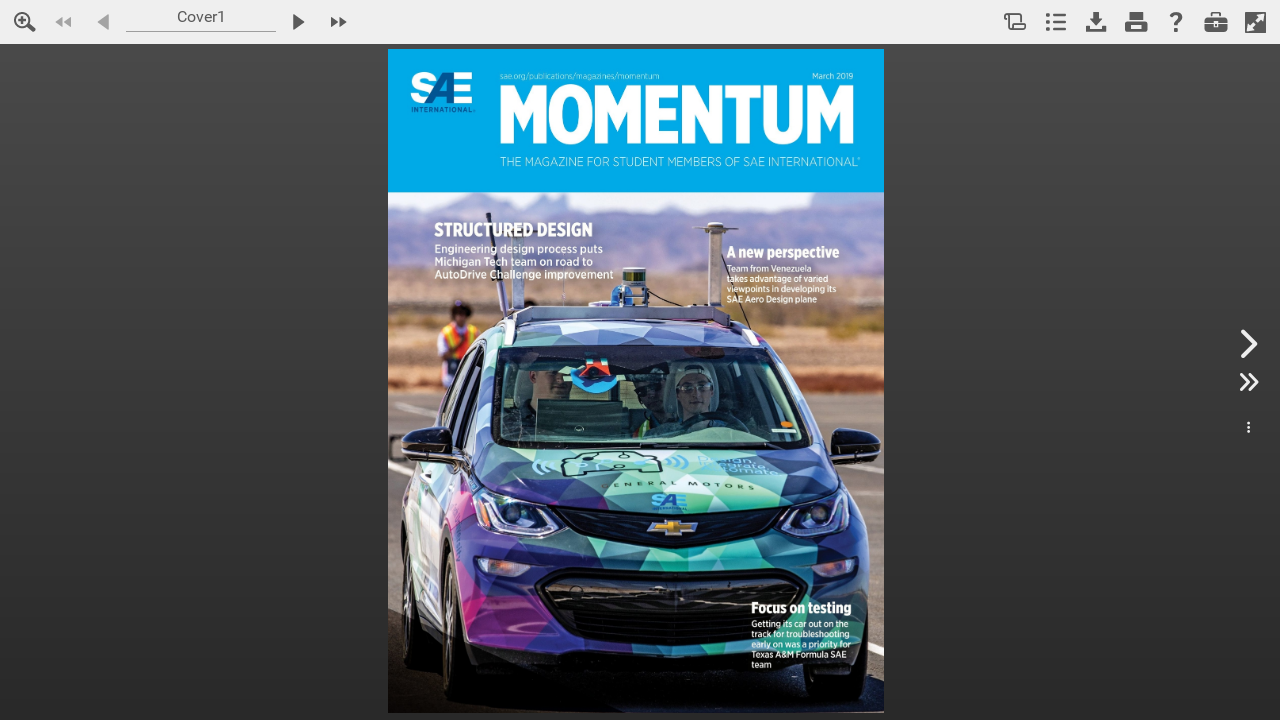

--- FILE ---
content_type: text/css
request_url: https://www.nxtbook.com/fx/devices/cpa/min/4.11.22/classic/resources/nxtbook-all_1.css?_dc=20260122045350
body_size: 33458
content:
@font-face{font-family:'icomoon';src:url('fonts/icomoon.eot?-a2677d');src:url('fonts/icomoon.eot?#iefix-a2677d') format('embedded-opentype'), url('fonts/icomoon.woff?-a2677d') format('woff'), url('fonts/icomoon.ttf?-a2677d') format('truetype'), url('fonts/icomoon.svg?-a2677d#icomoon') format('svg');font-weight:normal;font-style:normal}[class^="icon-"],[class*=" icon-"]{font-family:'icomoon';speak:none;font-size:40px;font-style:normal;font-weight:normal;font-variant:normal;text-transform:none;line-height:1;-webkit-font-smoothing:antialiased;-moz-osx-font-smoothing:grayscale}.icon-textPrev:before{content:"\e600"}.icon-textNext:before{content:"\e601"}.icon-text:before{content:"\e602"}.icon-subscribe:before{content:"\e603"}.icon-share:before{content:"\e604"}.icon-search:before{content:"\e605"}.icon-previousBtn:before{content:"\e606"}.icon-play:before{content:"\e607"}.icon-pdf:before{content:"\e608"}.icon-pause:before{content:"\e609"}.icon-pages:before{content:"\e60a"}.icon-nextBtn:before{content:"\e60b"}.icon-moreOptions:before{content:"\e60c"}.icon-links:before{content:"\e60d"}.icon-lastBtn:before{content:"\e60e"}.icon-increaseText:before{content:"\e60f"}.icon-hfaqImg:before{content:"\e610"}.icon-help:before{content:"\e611"}.icon-hcontactImg:before{content:"\e612"}.icon-firstBtn:before{content:"\e613"}.icon-email:before{content:"\e614"}.icon-decreaseText:before{content:"\e615"}.icon-contents:before{content:"\e616"}.icon-close:before{content:"\e617"}.icon-archives:before{content:"\e618"}.icon-articles:before{content:"\e619"}.namePhone{color:#fff;font-weight:bold;font-size:20px}.pages_phone_list{background-color:#000;color:#fff;padding:10px}.pages_phone_list img{margin:10px}.pages_phone_center_header_text{background-color:#000;color:#fff;font-size:24px;font-weight:bold;padding-bottom:10px;text-align:center}.help_phone_wrapper{background-color:#000;color:#fff}.help_phone_gesture_list{list-style:none}.help_phone_gesture_list li{height:90px}.help_phone_options_list{margin-left:20px}.help_rowspacer{height:10px}.email_wrapper{background-color:#000;color:#fff;padding:10px}.email_instruction{font-size:21px}.email_field_labels{font-size:21px;font-weight:bold}.email_note{font-size:18px}.more_options_wrapper{background-color:#000;color:#fff}.more_options_wrapper a{text-decoration:none}.more_options_list{background-color:red;line-height:35px;list-style:none;text-indent:0px}.more_options_list li{height:40px}.more_options_list a{color:#fff;text-decoration:none}.more_label{text-align:left;font-weight:normal;color:#fff;font-size:18px}.pages_list{background-color:#000;border-radius:25px;color:#fff;margin:10px}.pages_list img{margin:15px}.pages_center_header_text{color:#fff;font-size:24px;font-weight:bold;padding-top:10px;padding-bottom:10px;text-align:center}.contents_center_header_text{color:#fff;font-size:24px;font-weight:bold;padding-top:10px;padding-bottom:10px;text-align:center}.contents_pagenum{color:#fff;font-size:21px;font-weight:bold}.contents_folio{color:#fff;font-size:21px;margin-right:200}.search_wrapper{background-color:#000;border-radius:25px;color:#fff}.search_wrapper a{text-decoration:none}.searchform_content{background-color:#000;border-radius:25px;color:#fff;margin:0px auto;padding:20px;text-align:left}.searchform_content div{padding-bottom:2px;margin-bottom:2px}.search_header{padding:20px;font-size:16px}.search_noresults{color:red}.searchresform_wrapper{background-color:#000;border-radius:25px;color:#fff;padding:20px}.searchresform_content{background-color:#000;border-radius:25px;color:#fff;font-weight:bold;text-align:center}.searchresform_content A{text-decoration:none}.search_result{display:inline-block;margin-bottom:20px}.search_result A{text-decoration:none}.searchThumb{float:left;margin-right:8px;margin-bottom:4px}.searchRank{color:#70b5fa;padding-top:20px}.searchResultText{margin-left:8px;margin-right:8px}.searchIndent{color:#fff;margin-left:10px}.searchValidater{background-color:#fff;border-radius:5px;color:red;padding:5px}.share_wrapper{background-color:#000;border-radius:25px;padding:20px 130px 20px 20px;color:#fff;margin-left:auto;margin-right:auto}.share_title{font-size:24px;font-weight:bold}.share_instruction{font-size:21px}.share_field_labels{font-size:21px;font-weight:bold}.share_note{font-size:18px}.share_left{width:525px;float:left;text-align:left}.share_right{float:left;text-align:left}.share_indented{margin-left:40px}.share_social_media{line-height:35px;list-style:none;text-indent:40px}.share_social_media li{height:40px}.share_social_media a{color:#fff;text-decoration:none}.help_wrapper{background-color:#000;border-radius:25px;color:#fff;padding:20px}.help_button_wrapper{color:#fff;text-align:center}.hButtonIndent{background-color:#000;color:#fff;display:inline-block;height:40px;padding:5px}.help_gesture_list{line-height:30px;list-style:none;padding:20px}.help_options_list{line-height:40px;list-style:none;padding:20px;text-indent:50px}.help_options_list LI{padding:10px}.help_options TD{padding:10px;color:#fff}.drm_wrapper{background-color:#000;border-radius:25px;color:#fff;padding:20px}.drm_wrapper P{padding:5px}.drm_wrapper A{color:#fff;text-decoration:none}.drm_left_content{float:left;text-align:left;padding:5px;width:450px}.drm_right_content{float:left;text-align:left;padding:5px}.drm_title{font-size:24px;font-weight:bold}.drm_instruction{font-size:16px}.drm_error{font-size:16px}.drmIndent{display:inline-block;margin-left:10px}.toolbarlogo{width:91px;height:40px}.bkgrd{background-color:#313131;padding:2px}input[type="button"]{background:transparent;background-color:#313131;border:none;border-radius:0px;color:#fff;padding:5px;-webkit-appearance:none}.showPopup .x-panel-body{background-color:#fff}html.monochrome-contrast{-webkit-filter:grayscale(100%);-moz-filter:grayscale(100%);-ms-filter:grayscale(100%);-o-filter:grayscale(100%);filter:grayscale(100%)}html.high-contrast{filter:saturate(200%);-webkit-filter:saturate(200%);-moz-filter:saturate(200%);-ms-filter:saturate(200%);-o-filter:saturate(200%)}html.low-contrast{filter:saturate(135%);-webkit-filter:saturate(135%);-moz-filter:saturate(135%);-ms-filter:saturate(135%);-o-filter:saturate(135%)}html.image-grayscale-invert img{filter:grayscale(1) invert(1)}html.disable-outline .x-nxticonbuttonfocus{outline:none !important}html.disable-outline .responsivecontent .responsivehtml:focus{outline:none !important}html.disable-outline .x-view-item-focused{outline:none !important}#topmask{position:fixed;top:0px;min-height:0px;width:100%;background-color:rgba(0, 0, 0, 0.5);z-index:20000;display:none}#bottommask{position:fixed;bottom:0px;min-height:0px;width:100%;background-color:rgba(0, 0, 0, 0.5);z-index:20000;display:none}.x-size-monitored{position:relative}.x-size-monitors{position:absolute;left:0;top:0;width:100%;height:100%;visibility:hidden;overflow:hidden}.x-size-monitors > *{width:100%;height:100%;overflow:hidden}.x-size-monitors.scroll > *.shrink::after{content:'';display:block;width:200%;height:200%;min-width:1px;min-height:1px}.x-size-monitors.scroll > *.expand::after{content:'';display:block;width:100000px;height:100000px}.x-size-monitors.overflowchanged > *.shrink > *{width:100%;height:100%}.x-size-monitors.overflowchanged > *.expand > *{width:200%;height:200%}.x-size-change-detector{visibility:hidden;position:absolute;left:0;top:0;z-index:-1;width:100%;height:100%;overflow:hidden}.x-size-change-detector > *{visibility:hidden}.x-size-change-detector-shrink > *{width:200%;height:200%}.x-size-change-detector-expand > *{width:100000px;height:100000px}@-webkit-keyframes x-paint-monitor-helper{from{zoom:1}to{zoom:1}}@keyframes x-paint-monitor-helper{from{zoom:1}to{zoom:1}}.x-paint-monitored{position:relative}.x-safari .x-paint-monitor.cssanimation{-webkit-animation-fill-mode:forwards;animation-fill-mode:forwards}.x-paint-monitor{width:0 !important;height:0 !important;visibility:hidden}.x-paint-monitor.cssanimation{-webkit-animation-duration:0.0001ms;-webkit-animation-name:x-paint-monitor-helper;animation-duration:0.0001ms;animation-name:x-paint-monitor-helper}.x-paint-monitor.overflowchange{overflow:hidden}.x-paint-monitor.overflowchange::after{content:'';display:block;width:1px !important;height:1px !important}.x-unselectable{user-select:none;-o-user-select:none;-ms-user-select:none;-moz-user-select:-moz-none;-webkit-user-select:none;-webkit-tap-highlight-color:transparent;-webkit-user-drag:none;cursor:default}.x-hidden-clip{position:absolute !important;clip:rect(0,0,0,0)}.x-hidden-display{display:none !important}.x-hidden-offsets,.x-hidden{display:block !important;visibility:hidden !important;position:absolute !important;top:-10000px !important}.x-hidden-opacity{opacity:0 !important;pointer-events:none}.x-hidden-visibility{visibility:hidden !important}.x-pressed .x-ripple-transition,.x-pressing .x-ripple-transition{transition:background-color 0.15s 0.2s cubic-bezier(0.4,0,0.2,1), color 0.15s 0.2s cubic-bezier(0.4,0,0.2,1)}.x-pressed .x-ripple-transition .x-icon-el,.x-pressed .x-ripple-transition .x-arrow-el,.x-pressing .x-ripple-transition .x-icon-el,.x-pressing .x-ripple-transition .x-arrow-el{transition:background-color 0.15s 0.2s cubic-bezier(0.4,0,0.2,1), color 0.15s 0.2s cubic-bezier(0.4,0,0.2,1)}.x-rippling{position:relative}.x-rippling.x-component-confirm .x-ripple{background-color:green}.x-rippling.x-component-decline .x-ripple{background-color:red}.x-rippling.x-rippling-unbound{overflow:visible !important}.x-rippling.x-rippling-unbound .x-ripple-container{overflow:visible;position:absolute}.x-safari .x-rippling:not(.x-rippling-unbound) .x-ripple-container{-webkit-transform:rotate(0);-moz-transform:rotate(0);-ms-transform:rotate(0);-o-transform:rotate(0);transform:rotate(0)}.x-ripple-container{overflow:hidden;position:absolute;top:0;bottom:0;left:0;right:0;pointer-events:none}.x-ripple-wrapper{z-index:1000}.x-button-fab .x-ripple-container,.x-button-round .x-ripple-container{border-radius:10000px}.x-splitButton-fab .x-ripple-container,.x-splitButton-round .x-ripple-container{border-radius:10000px}.x-ripple{position:absolute;border-radius:50%;background-color:white;-webkit-transform:scale(1,1);-moz-transform:scale(1,1);-ms-transform:scale(1,1);-o-transform:scale(1,1);transform:scale(1,1);opacity:0.4;pointer-events:none}.x-rippling.x-rippling-unbound .x-ripple{-webkit-animation:x-ripple-unbound-animation 0.3s ease-out forwards;animation:x-ripple-unbound-animation 0.3s ease-out forwards}.x-rippling:not(.x-rippling-unbound) .x-ripple{-webkit-animation:x-ripple-animation 0.35s ease-out forwards;animation:x-ripple-animation 0.35s ease-out forwards}@-webkit-keyframes x-ripple-animation{0%{-webkit-transform:scale(0,0);-moz-transform:scale(0,0);-ms-transform:scale(0,0);-o-transform:scale(0,0);transform:scale(0,0);opacity:0.4}75%{-webkit-transform:scale(2,2);-moz-transform:scale(2,2);-ms-transform:scale(2,2);-o-transform:scale(2,2);transform:scale(2,2);opacity:0.2}100%{-webkit-transform:scale(2.35,2.35);-moz-transform:scale(2.35,2.35);-ms-transform:scale(2.35,2.35);-o-transform:scale(2.35,2.35);transform:scale(2.35,2.35);opacity:0}}@keyframes x-ripple-animation{0%{-webkit-transform:scale(0,0);-moz-transform:scale(0,0);-ms-transform:scale(0,0);-o-transform:scale(0,0);transform:scale(0,0);opacity:0.4}75%{-webkit-transform:scale(2,2);-moz-transform:scale(2,2);-ms-transform:scale(2,2);-o-transform:scale(2,2);transform:scale(2,2);opacity:0.2}100%{-webkit-transform:scale(2.35,2.35);-moz-transform:scale(2.35,2.35);-ms-transform:scale(2.35,2.35);-o-transform:scale(2.35,2.35);transform:scale(2.35,2.35);opacity:0}}@-webkit-keyframes x-ripple-unbound-animation{0%{-webkit-transform:scale(0,0);-moz-transform:scale(0,0);-ms-transform:scale(0,0);-o-transform:scale(0,0);transform:scale(0,0);opacity:0.4}75%{-webkit-transform:scale(1.75,1.75);-moz-transform:scale(1.75,1.75);-ms-transform:scale(1.75,1.75);-o-transform:scale(1.75,1.75);transform:scale(1.75,1.75);opacity:0.2}100%{-webkit-transform:scale(2,2);-moz-transform:scale(2,2);-ms-transform:scale(2,2);-o-transform:scale(2,2);transform:scale(2,2);opacity:0}}@keyframes x-ripple-unbound-animation{0%{-webkit-transform:scale(0,0);-moz-transform:scale(0,0);-ms-transform:scale(0,0);-o-transform:scale(0,0);transform:scale(0,0);opacity:0.4}75%{-webkit-transform:scale(1.75,1.75);-moz-transform:scale(1.75,1.75);-ms-transform:scale(1.75,1.75);-o-transform:scale(1.75,1.75);transform:scale(1.75,1.75);opacity:0.2}100%{-webkit-transform:scale(2,2);-moz-transform:scale(2,2);-ms-transform:scale(2,2);-o-transform:scale(2,2);transform:scale(2,2);opacity:0}}.x-progress{overflow:hidden;position:relative}.x-progress-bar{height:100%;width:0}.x-progress-text{overflow:hidden}.x-progress-bar{overflow:hidden;position:absolute;top:0;right:0;bottom:0;left:0}.x-touch-action-pan-y{overflow-x:hidden !important}.x-touch-action-pan-x{overflow-y:hidden !important}.x-drag-body{cursor:default}.x-drag-body *{-webkit-user-select:none;-moz-user-select:none;user-select:none}.x-drag-dragging{z-index:1000000!important;pointer-events:none}.x-scroller{-webkit-overflow-scrolling:touch;overflow-anchor:none}.x-scroller-spacer{position:absolute;top:0;overflow:hidden;height:1px;width:1px;font-size:0;line-height:0;pointer-events:none}.x-scroller-snappable{-ms-scroll-snap-type:mandatory;-webkit-scroll-snap-type:mandatory;scroll-snap-type:mandatory}.x-no-scrollbars{-ms-overflow-style:none}.x-no-scrollbars::-webkit-scrollbar{width:0}.x-body{margin:0;-webkit-font-smoothing:antialiased;-moz-osx-font-smoothing:grayscale}@-ms-viewport{width:device-width}img{border:0}.x-border-box,.x-border-box *{box-sizing:border-box;-moz-box-sizing:border-box;-ms-box-sizing:border-box;-webkit-box-sizing:border-box}.x-ltr{direction:ltr}.x-clear{overflow:hidden;clear:both;font-size:0;line-height:0;display:table}.x-layer{position:absolute !important;top:0;left:0;overflow:hidden}.x-fixed-layer{position:fixed !important;overflow:hidden}.x-shim{position:absolute;left:0;top:0;overflow:hidden;-ms-filter:"progid:DXImageTransform.Microsoft.Alpha(Opacity=0)";opacity:0}.x-hidden-clip{position:absolute !important;clip:rect(0,0,0,0)}.x-masked-relative{position:relative}.x-ie-shadow{background-color:#777;position:absolute;overflow:hidden}.x-selectable{cursor:auto;-moz-user-select:text;-webkit-user-select:text;-ms-user-select:text;user-select:text;-o-user-select:text}.x-list-plain{list-style-type:none;margin:0;padding:0}.x-table-plain{border-collapse:collapse;border-spacing:0;font-size:1em}.x-frame-tl,.x-frame-tr,.x-frame-tc,.x-frame-bl,.x-frame-br,.x-frame-bc{overflow:hidden;background-repeat:no-repeat}.x-frame-tc,.x-frame-bc{background-repeat:repeat-x}td.x-frame-tl,td.x-frame-tr,td.x-frame-bl,td.x-frame-br{width:1px}.x-frame-mc{background-repeat:repeat-x;overflow:hidden}.x-proxy-el{position:absolute;background:#b4b4b4;-ms-filter:"progid:DXImageTransform.Microsoft.Alpha(Opacity=80)";opacity:0.8}.x-css-shadow{position:absolute;-webkit-border-radius:5px;-moz-border-radius:5px;-ms-border-radius:5px;-o-border-radius:5px;border-radius:5px}.x-item-disabled,.x-item-disabled *{cursor:default;pointer-events:none}.x-component,.x-container{position:relative}:focus{outline:none}.x-body .x-sync-repaint:before,.x-body .x-sync-repaint:after{content:none !important}.x-position-relative{position:relative !important}.x-tab-guard{position:absolute;clip:rect(0,0,0,0)}.x-box-item{position:absolute !important;left:0;top:0}.x-box-item.x-menu-item-overflowed{display:none}.x-autocontainer-outerCt{display:table}.x-mobile-safari .x-autocontainer-outerCt{transform:translateZ(0)}.x-clipped .x-autocontainer-outerCt{transform:initial}.x-autocontainer-innerCt{display:table-cell;height:100%;vertical-align:top}.x-title-icon{background-repeat:no-repeat;background-position:0 0;vertical-align:middle;line-height:1;text-align:center}.x-title{display:table;table-layout:fixed}.x-title-text{display:table-cell;overflow:hidden;white-space:nowrap;-o-text-overflow:ellipsis;text-overflow:ellipsis;vertical-align:middle}.x-title-align-left{text-align:left}.x-title-align-center{text-align:center}.x-title-align-right{text-align:right}.x-title-rotate-right{-webkit-transform:rotate(90deg);-webkit-transform-origin:0 0;-moz-transform:rotate(90deg);-moz-transform-origin:0 0;-ms-transform:rotate(90deg);-ms-transform-origin:0 0;transform:rotate(90deg);transform-origin:0 0}.x-ie8 .x-title-rotate-right{-ms-filter:"progid:DXImageTransform.Microsoft.BasicImage(rotation=1)"}.x-title-rotate-left{-webkit-transform:rotate(270deg);-webkit-transform-origin:100% 0;-moz-transform:rotate(270deg);-moz-transform-origin:100% 0;-ms-transform:rotate(270deg);-ms-transform-origin:100% 0;transform:rotate(270deg);transform-origin:100% 0}.x-ie8 .x-title-rotate-left{-ms-filter:"progid:DXImageTransform.Microsoft.BasicImage(rotation=3)"}.x-horizontal.x-header .x-title-rotate-right.x-title-align-left > .x-title-item{vertical-align:bottom}.x-horizontal.x-header .x-title-rotate-right.x-title-align-center > .x-title-item{vertical-align:middle}.x-horizontal.x-header .x-title-rotate-right.x-title-align-right > .x-title-item{vertical-align:top}.x-horizontal.x-header .x-title-rotate-left.x-title-align-left > .x-title-item{vertical-align:top}.x-horizontal.x-header .x-title-rotate-left.x-title-align-center > .x-title-item{vertical-align:middle}.x-horizontal.x-header .x-title-rotate-left.x-title-align-right > .x-title-item{vertical-align:bottom}.x-vertical.x-header .x-title-rotate-none.x-title-align-left > .x-title-item{vertical-align:top}.x-vertical.x-header .x-title-rotate-none.x-title-align-center > .x-title-item{vertical-align:middle}.x-vertical.x-header .x-title-rotate-none.x-title-align-right > .x-title-item{vertical-align:bottom}.x-title-icon-wrap{display:table-cell;text-align:center;vertical-align:middle;line-height:0}.x-title-icon-wrap.x-title-icon-top,.x-title-icon-wrap.x-title-icon-bottom{display:table-row}.x-title-icon{display:inline-block;vertical-align:middle;background-position:center;background-repeat:no-repeat}.x-tool{font-size:16px;line-height:1}.x-header > .x-box-inner,.x-panel-header-mc > .x-box-inner,.x-window-header-mc > .x-box-inner{overflow:visible}.x-splitter{font-size:1px}.x-splitter-horizontal{cursor:e-resize;cursor:row-resize}.x-splitter-vertical{cursor:e-resize;cursor:col-resize}.x-splitter-collapsed,.x-splitter-horizontal-noresize,.x-splitter-vertical-noresize{cursor:default}.x-splitter-active{z-index:4}.x-collapse-el{position:absolute;background-repeat:no-repeat}.x-splitter-focus{z-index:4}.x-box-layout-ct{overflow:hidden}.x-box-target{position:absolute;width:20000px;top:0;left:0;min-height:1px}.x-box-inner{overflow:hidden;position:relative;left:0;top:0}.x-box-scroller{position:absolute;background-repeat:no-repeat;background-position:center;line-height:0;font-size:0;text-align:center}.x-box-scroller-top{top:0}.x-box-scroller-right{right:0}.x-box-scroller-bottom{bottom:0}.x-box-scroller-left{left:0}.x-box-menu-body-horizontal{float:left}.x-box-menu-after{position:relative;float:left}.x-box-scroller-body-vertical,.x-box-scroller-body-horizontal{-ms-overflow-style:none}.x-box-scroller-body-vertical .x-scroller,.x-box-scroller-body-horizontal .x-scroller{-ms-overflow-style:auto}.x-box-scroller-body-vertical :not(.x-scroller)::-webkit-scrollbar,.x-box-scroller-body-horizontal :not(.x-scroller)::-webkit-scrollbar{display:none}.x-toolbar-text{white-space:nowrap}.x-toolbar-separator{display:block;font-size:1px;overflow:hidden;cursor:default;border:0;width:0;height:0;line-height:0px}.x-toolbar-scroller{padding-left:0}.x-toolbar-plain{border:0}.x-dd-drag-proxy,.x-dd-drag-current{z-index:1000000!important;pointer-events:none}.x-dd-drag-proxy{display:table}.x-dd-drag-repair .x-dd-drag-ghost{-ms-filter:"progid:DXImageTransform.Microsoft.Alpha(Opacity=60)";opacity:0.6}.x-dd-drag-repair .x-dd-drop-icon{display:none}.x-dd-drag-ghost,.x-dd-drop-icon{display:table-cell;vertical-align:middle}.x-dd-drag-ghost{-ms-filter:"progid:DXImageTransform.Microsoft.Alpha(Opacity=85)";opacity:0.85;white-space:nowrap}.x-dd-drop-icon{height:26px;width:26px;background-color:transparent;background-position:center;background-repeat:no-repeat}.x-docked{position:absolute !important;z-index:2}.x-docked-vertical{position:static}.x-docked-top{border-bottom-width:0 !important}.x-docked-bottom{border-top-width:0 !important}.x-docked-left{border-right-width:0 !important}.x-docked-right{border-left-width:0 !important}.x-docked-noborder-top{border-top-width:0 !important}.x-docked-noborder-right{border-right-width:0 !important}.x-docked-noborder-bottom{border-bottom-width:0 !important}.x-docked-noborder-left{border-left-width:0 !important}.x-noborder-l{border-left-width:0 !important}.x-noborder-b{border-bottom-width:0 !important}.x-noborder-bl{border-bottom-width:0 !important;border-left-width:0 !important}.x-noborder-r{border-right-width:0 !important}.x-noborder-rl{border-right-width:0 !important;border-left-width:0 !important}.x-noborder-rb{border-right-width:0 !important;border-bottom-width:0 !important}.x-noborder-rbl{border-right-width:0 !important;border-bottom-width:0 !important;border-left-width:0 !important}.x-noborder-t{border-top-width:0 !important}.x-noborder-tl{border-top-width:0 !important;border-left-width:0 !important}.x-noborder-tb{border-top-width:0 !important;border-bottom-width:0 !important}.x-noborder-tbl{border-top-width:0 !important;border-bottom-width:0 !important;border-left-width:0 !important}.x-noborder-tr{border-top-width:0 !important;border-right-width:0 !important}.x-noborder-trl{border-top-width:0 !important;border-right-width:0 !important;border-left-width:0 !important}.x-noborder-trb{border-top-width:0 !important;border-right-width:0 !important;border-bottom-width:0 !important}.x-noborder-trbl{border-width:0 !important}.x-panel,.x-plain{overflow:hidden;position:relative}.x-panel{outline:none}td.x-frame-mc{vertical-align:top}.x-panel-bodyWrap{overflow:hidden;position:static;height:100%;width:100%}.x-panel-body{overflow:hidden;position:relative}.x-panel-header-plain,.x-panel-body-plain{border:0;padding:0}.x-panel-collapsed-mini{visibility:hidden}.x-viewport > .x-body.x-panel > .x-panel-bodyWrap{position:absolute;top:0;right:0;bottom:0;left:0}.x-tip{position:absolute;overflow:visible}.x-tip-body{overflow:hidden;position:relative}.x-tip-anchor{position:absolute;border-style:solid;height:0;width:0}.x-btn{display:inline-block;outline:0;cursor:pointer;white-space:nowrap;text-decoration:none;vertical-align:top;overflow:hidden;position:relative}.x-btn > .x-frame{height:100%;width:100%}.x-btn-wrap{height:100%;width:100%;display:-webkit-box;display:-ms-flexbox;display:flex;-webkit-box-align:stretch;-ms-flex-align:stretch;align-items:stretch}.x-btn-wrap.x-btn-arrow-bottom,.x-btn-wrap.x-btn-split-bottom{-webkit-box-orient:vertical;-ms-flex-direction:column;flex-direction:column}.x-ie9m .x-btn-wrap{display:table;border-spacing:0}.x-btn-button{white-space:nowrap;line-height:0;position:relative;display:-webkit-box;display:-ms-flexbox;display:flex;-webkit-box-align:center;-ms-flex-align:center;align-items:center;-webkit-box-flex:1;-ms-flex:1 1 auto;flex:1 1 auto;min-width:0}.x-btn-button.x-btn-icon-top,.x-btn-button.x-btn-icon-bottom{-webkit-box-orient:vertical;-ms-flex-direction:column;flex-direction:column;-webkit-box-align:stretch;-ms-flex-align:stretch;align-items:stretch;-webkit-box-pack:center;-ms-flex-pack:center;justify-content:center}.x-ie10p .x-btn-button.x-btn-icon-top,.x-ie10p .x-btn-button.x-btn-icon-bottom{overflow:hidden}.x-ie9m .x-btn-button{display:table-cell;vertical-align:middle}.x-btn-inner{overflow:hidden;text-overflow:ellipsis;-ms-flex-negative:1;display:block}.x-ie9m .x-btn-inner{display:inline-block;vertical-align:middle}.x-btn-icon.x-btn-no-text > .x-btn-inner{display:none}.x-btn-icon-el{display:none;vertical-align:middle;text-align:center;background-position:center center;background-repeat:no-repeat;flex-shrink:0}.x-btn-icon > .x-btn-icon-el{display:block}.x-ie9m .x-btn-icon-left > .x-btn-icon-el,.x-ie9m .x-btn-icon-right > .x-btn-icon-el{display:inline-block}.x-btn-button-center{-webkit-box-pack:center;-ms-flex-pack:center;justify-content:center}.x-ie9m .x-btn-button-center{text-align:center}.x-btn-button-center.x-btn-icon-top,.x-btn-button-center.x-btn-icon-bottom{text-align:center}.x-btn-button-left{text-align:left;-webkit-box-pack:start;-ms-flex-pack:start;justify-content:flex-start}.x-btn-button-right{text-align:right;-webkit-box-pack:end;-ms-flex-pack:end;justify-content:flex-end}.x-btn-tooltip{display:none;position:absolute;pointer-events:auto;top:0;bottom:0;left:0;right:0}.x-btn-disabled .x-btn-tooltip{display:block}.x-btn-arrow:after,.x-btn-split:after{display:block;background-repeat:no-repeat;content:'';box-sizing:border-box;-moz-box-sizing:border-box;-ms-box-sizing:border-box;-webkit-box-sizing:border-box;text-align:center}.x-btn-arrow-right:after,.x-btn-split-right:after{background-position:right center;display:-webkit-box;display:-ms-flexbox;display:flex;-webkit-box-align:center;-ms-flex-align:center;align-items:center;-webkit-box-pack:center;-ms-flex-pack:center;justify-content:center}.x-ie9m .x-btn-arrow-right:after,.x-ie9m .x-btn-split-right:after{display:table-cell;vertical-align:middle}.x-btn-arrow-bottom:after,.x-btn-split-bottom:after{background-position:center bottom;content:'\00a0';line-height:0}.x-ie9m .x-btn-arrow-bottom:after,.x-ie9m .x-btn-split-bottom:after{display:table-row}.x-btn-split-right > .x-btn-button:after{position:absolute;display:block;top:-100%;right:0;height:300%;content:''}.x-btn-split-bottom > .x-btn-button:after{position:absolute;display:block;bottom:0;left:-100%;font-size:0;width:300%;content:''}.x-btn-mc{overflow:visible}.x-segmented-button{display:table;table-layout:fixed}.x-segmented-button-item{display:table-cell;vertical-align:top}.x-segmented-button-item > .x-frame{width:100%;height:100%}.x-segmented-button-item .x-btn-mc{width:100%}.x-segmented-button-item-horizontal{display:table-cell;height:100%}.x-segmented-button-item-horizontal.x-segmented-button-first{border-top-right-radius:0;border-bottom-right-radius:0}.x-segmented-button-item-horizontal.x-segmented-button-first .x-btn-tr,.x-segmented-button-item-horizontal.x-segmented-button-first .x-btn-mr,.x-segmented-button-item-horizontal.x-segmented-button-first .x-btn-br{display:none}.x-segmented-button-item-horizontal.x-segmented-button-middle{border-radius:0;border-left:0}.x-segmented-button-item-horizontal.x-segmented-button-middle .x-btn-tl,.x-segmented-button-item-horizontal.x-segmented-button-middle .x-btn-tr,.x-segmented-button-item-horizontal.x-segmented-button-middle .x-btn-ml,.x-segmented-button-item-horizontal.x-segmented-button-middle .x-btn-mr,.x-segmented-button-item-horizontal.x-segmented-button-middle .x-btn-bl,.x-segmented-button-item-horizontal.x-segmented-button-middle .x-btn-br{display:none}.x-segmented-button-item-horizontal.x-segmented-button-last{border-left:0;border-top-left-radius:0;border-bottom-left-radius:0}.x-segmented-button-item-horizontal.x-segmented-button-last .x-btn-tl,.x-segmented-button-item-horizontal.x-segmented-button-last .x-btn-ml,.x-segmented-button-item-horizontal.x-segmented-button-last .x-btn-bl{display:none}.x-segmented-button-row{display:table-row}.x-segmented-button-item-vertical.x-segmented-button-first{border-bottom-right-radius:0;border-bottom-left-radius:0}.x-segmented-button-item-vertical.x-segmented-button-first .x-btn-bl,.x-segmented-button-item-vertical.x-segmented-button-first .x-btn-bc,.x-segmented-button-item-vertical.x-segmented-button-first .x-btn-br{display:none}.x-segmented-button-item-vertical.x-segmented-button-middle{border-radius:0;border-top:0}.x-segmented-button-item-vertical.x-segmented-button-middle .x-btn-tl,.x-segmented-button-item-vertical.x-segmented-button-middle .x-btn-tc,.x-segmented-button-item-vertical.x-segmented-button-middle .x-btn-tr,.x-segmented-button-item-vertical.x-segmented-button-middle .x-btn-bl,.x-segmented-button-item-vertical.x-segmented-button-middle .x-btn-bc,.x-segmented-button-item-vertical.x-segmented-button-middle .x-btn-br{display:none}.x-segmented-button-item-vertical.x-segmented-button-last{border-top:0;border-top-right-radius:0;border-top-left-radius:0}.x-segmented-button-item-vertical.x-segmented-button-last .x-btn-tl,.x-segmented-button-item-vertical.x-segmented-button-last .x-btn-tc,.x-segmented-button-item-vertical.x-segmented-button-last .x-btn-tr{display:none}.x-form-item{display:table;table-layout:fixed;border-spacing:0;border-collapse:separate}.x-form-item-label{overflow:hidden}.x-form-item.x-form-item-no-label > .x-form-item-label{display:none}.x-form-item-label,.x-form-item-body{display:table-cell}.x-form-item-body{vertical-align:middle;height:100%}.x-form-item-label-inner{display:inline-block}.x-form-item-label-top{display:table-row;height:1px}.x-form-item-label-top > .x-form-item-label-inner{display:table-cell}.x-form-item-label-top-side-error:after{display:table-cell;content:''}.x-form-item-label-right{text-align:right}.x-form-error-wrap-side{display:table-cell;vertical-align:middle}.x-form-error-wrap-under{display:table-row;height:1px}.x-form-error-wrap-under > .x-form-error-msg{display:table-cell}.x-form-error-wrap-under-side-label:before{display:table-cell;content:'';pointer-events:none}.x-form-invalid-icon{overflow:hidden}.x-form-invalid-icon ul{display:none}.x-slider{outline:none;position:relative}.x-slider-inner{position:relative;left:0;top:0;overflow:visible}.x-slider-vert .x-slider-inner{background:repeat-y 0 0}.x-slider-thumb{position:absolute;background:no-repeat 0 0;cursor:default;-webkit-user-callout:none;display:table;table-layout:fixed}.x-slider-horz .x-slider-thumb{left:0}.x-slider-vert .x-slider-thumb{bottom:0}.x-slider-thumb:before{display:table-cell;vertical-align:middle;text-align:center}.x-form-trigger-wrap{display:table;width:100%}.x-form-text-heighted .x-form-trigger-wrap{height:100%}.x-gecko .x-form-trigger-wrap{display:-moz-inline-box;display:inline-flex;vertical-align:top}.x-form-type-text.x-has-min-height{height:1px}.x-form-type-text.x-has-min-height .x-form-text-field-body,.x-form-type-text.x-has-min-height .x-form-trigger-wrap,.x-form-type-text.x-has-min-height .x-form-text-wrap{min-height:inherit}.x-ie8 .x-form-type-text.x-has-min-height .x-form-text-field-body,.x-ie8 .x-form-type-text.x-has-min-height .x-form-trigger-wrap,.x-ie8 .x-form-type-text.x-has-min-height .x-form-text-wrap{min-height:inherit}.x-ie8 .x-form-type-text.x-has-min-height .x-form-text{min-height:inherit}.x-form-type-text.x-has-min-height .x-form-text{height:100%}.x-form-text-wrap{display:table-cell;overflow:hidden;height:100%;position:relative}.x-gecko .x-form-text-wrap{display:block;-moz-box-flex:1;flex:1}.x-form-text-wrap .x-placeholder-label{position:absolute;top:0;left:0;cursor:text;white-space:nowrap;overflow:hidden}.x-form-item-body.x-form-text-grow{min-width:inherit;max-width:inherit}.x-form-text{border:0;margin:0;-webkit-border-radius:0;-moz-border-radius:0;-ms-border-radius:0;-o-border-radius:0;border-radius:0;display:block;background:repeat-x 0 0;width:100%;height:100%}.x-form-trigger{display:table-cell;vertical-align:top;cursor:pointer;overflow:hidden;background-repeat:no-repeat;text-align:center;line-height:0;white-space:nowrap}.x-item-disabled .x-form-trigger{cursor:default}.x-form-trigger.x-form-trigger-cmp{background:none;border:0}.x-gecko .x-form-trigger{display:block}.x-window{outline:none;overflow:hidden}.x-window .x-window-wrap{position:relative}.x-window-body{position:relative;overflow:hidden}.x-form-textarea-body.x-form-text-grow > .x-form-trigger-wrap{height:100%}.x-form-textarea{overflow:auto;resize:none}div.x-form-text-grow .x-form-textarea{min-height:inherit}.x-progress{border-style:solid}.x-message-box .x-form-display-field{height:auto}.x-mask{z-index:100;position:absolute;top:0;left:0;width:100%;height:100%;outline:none !important}.x-ie8 .x-mask{background-image:url([data-uri])}.x-mask-fixed{position:fixed}.x-mask-msg{position:absolute}.x-table-layout{font-size:1em}.x-btn-group{position:relative;overflow:hidden}.x-btn-group-body{position:relative}.x-btn-group-body .x-table-layout-cell{vertical-align:top}.x-btn-group-body .x-table-layout-cell .x-btn{width:100%}.x-viewport,.x-viewport > .x-body{margin:0;padding:0;border:0 none}.x-viewport{width:100%;height:100%;position:static}.x-viewport > .x-body{position:fixed;top:0;left:0;min-width:100%;min-height:100%}@media print{.x-viewport > .x-body{position:static}}.x-resizable-overlay{position:absolute;left:0;top:0;width:100%;height:100%;display:none;z-index:200000;background-color:#fff;-ms-filter:"progid:DXImageTransform.Microsoft.Alpha(Opacity=0)";opacity:0}.x-safari .x-form-fieldcontainer{table-layout:auto}.x-ie8 .x-form-fieldcontainer > .x-form-item-body.x-field-container-body-vertical{display:table-row}.x-form-cb-wrap{vertical-align:top}.x-form-cb-wrap-inner{position:relative}.x-form-cb{position:absolute;left:0;right:auto;vertical-align:top;overflow:hidden;padding:0;border:0}.x-form-cb::-moz-focus-inner{padding:0;border:0}.x-form-cb-input{position:absolute;margin:0;padding:0;border:0;top:0;left:0;width:100%;height:100%;-ms-filter:"progid:DXImageTransform.Microsoft.Alpha(Opacity=0)";opacity:0}.x-form-cb-after{left:auto;right:0}.x-form-cb-label{display:inline-block}.x-form-cb-label.x-form-cb-no-box-label{display:none}.x-keyboard-mode .x-view-item-focused{outline:1px dashed #7497b9 !important;outline:1px dashed var(--base-color) !important;outline-offset:-1px}.x-ie9 .x-boundlist-list-ct{min-height:0%}.x-fit-item{position:relative}.x-grid-view{overflow:hidden;position:relative}.x-grid-row-table{width:0;table-layout:fixed;border:0 none;border-collapse:separate;border-spacing:0}.x-grid-item{table-layout:fixed;outline:none;position:relative}.x-ie10 .x-grid-item{transform:translateZ(0)}.x-grid-row{outline:none}.x-grid-td{overflow:hidden;border-width:0;vertical-align:top}.x-grid-cell-inner{overflow:hidden;white-space:nowrap}.x-wrap-cell .x-grid-cell-inner{white-space:normal}.x-grid-resize-marker{position:absolute;z-index:5;top:0}.x-grid-item-container{min-height:1px;position:relative}.x-col-move-top,.x-col-move-bottom{position:absolute;top:0;line-height:0;font-size:0;overflow:hidden;z-index:20000;background:no-repeat center top transparent}.x-grid-header-ct{cursor:default;z-index:3}.x-column-header{position:absolute;overflow:hidden;background-repeat:repeat-x}.x-column-header-inner{white-space:nowrap;position:relative;overflow:hidden}.x-leaf-column-header{height:100%}.x-leaf-column-header .x-column-header-text-container{height:100%}.x-column-header-text-container{width:100%;display:table;table-layout:fixed}.x-column-header-text-container.x-column-header-text-container-auto{table-layout:auto}.x-column-header-text-wrapper{display:table-cell;vertical-align:middle}.x-column-header-text{display:block;overflow:hidden;text-overflow:ellipsis;white-space:nowrap}.x-column-header-sort-DESC .x-column-header-text,.x-column-header-sort-ASC .x-column-header-text{overflow:visible}.x-column-header-text-inner{background-repeat:no-repeat}.x-column-header-inner-empty .x-column-header-text-inner{display:none}.x-column-header-inner-empty .x-column-header-text-container{line-height:0}.x-column-header-trigger{display:none;height:100%;background-repeat:no-repeat;position:absolute;right:0;top:0;text-align:center}.x-ie9m .x-column-header-trigger{z-index:6}.x-column-header-over .x-column-header-trigger,.x-column-header-open .x-column-header-trigger{display:block}.x-column-header-align-right{text-align:right}.x-column-header-align-left{text-align:left}.x-column-header-align-center{text-align:center}.x-grid-cell-inner-action-col{line-height:0;font-size:0}.x-keyboard-mode .x-grid-cell-inner-action-col :focus{outline:0px solid #7497b9;outline:0px solid var(--base-color);}.x-action-col-icon{display:inline-block;line-height:1}.x-column-header-checkbox .x-column-header-text{margin-bottom:0.4em}.x-column-header-checkbox .x-column-header-inner-empty .x-column-header-text{margin-bottom:0}.x-grid-checkcolumn-cell-inner{line-height:0}.x-keyboard-mode .x-grid-checkcolumn-cell-inner :focus{outline:0px solid #7497b9;outline:0px solid var(--base-color);}.x-menu{outline:none}.x-menu-body{position:relative}.x-menu-item{white-space:nowrap;overflow:hidden;border-color:transparent;border-style:solid}.x-menu-item-cmp{margin:2px}.x-menu-item-cmp .x-field-label-cell{vertical-align:middle}.x-menu-icon-separator{position:absolute;top:0px;z-index:0;height:100%;overflow:hidden}.x-menu-plain .x-menu-icon-separator{display:none}.x-menu-item-link{-webkit-tap-highlight-color:transparent;-webkit-touch-callout:none;text-decoration:none;outline:0;display:block}.x-menu-item-link-href{-webkit-touch-callout:default}.x-menu-item-text{display:inline-block}.x-menu-item-icon,.x-menu-item-icon-right,.x-menu-item-arrow{font-size:0;position:absolute;text-align:center;background-repeat:no-repeat}.x-grid-scroll-container{position:absolute;z-index:1}.x-grid-scrollbar-clipper-floated,.x-grid-scrollbar-floated{z-index:2}.x-grid-scroll-body{width:100%;position:relative}.x-grid-scrollbar-clipper{overflow:hidden;position:absolute;top:0;left:0}.x-grid-scrollbar-clipper > .x-grid-view,.x-grid-scrollbar-clipper > .x-tree-view{overflow-y:hidden !important}.x-grid-with-col-lines .x-grid-scrollbar-clipper-locked .x-grid-cell-last{border-right-width:0}.x-grid-scrollbar{position:absolute;bottom:0;left:0;display:none}.x-grid-scrollbar-visible{display:block}.x-grid-locking-body > .x-grid{z-index:2;pointer-events:none}.x-grid-locking-body > .x-grid .x-docked{pointer-events:auto}.x-grid-locking-body .x-grid-body{background:transparent}.x-grid-locking-body > .x-splitter{z-index:2}.x-grid-locking-body > .x-splitter-active{z-index:4}.x-grid-locking-body > .x-splitter-focus{z-index:4}.x-grid-inner-locked.x-border-region-slide-in{z-index:3}.x-grid-inner-locked.x-border-region-slide-in > .x-panel-bodyWrap > .x-grid-body > .x-grid-view,.x-grid-inner-locked.x-border-region-slide-in > .x-panel-bodyWrap > .x-grid-body > .x-tree-view{overflow-y:hidden !important}.x-abs-layout-ct{position:relative}.x-abs-layout-item{position:absolute !important}.x-resizable-wrapped{box-sizing:border-box;-moz-box-sizing:border-box;-ms-box-sizing:border-box;-webkit-box-sizing:border-box}.x-autowidth-table .x-grid-item-container{overflow:visible}.x-autowidth-table .x-grid-item{table-layout:auto;width:auto !important}.x-tree-view{overflow:hidden}.x-tree-elbow-img,.x-tree-icon{display:inline-block;text-align:center;background-repeat:no-repeat;background-position:0 center;vertical-align:top}.x-tree-checkbox{display:inline-block;vertical-align:top;position:relative}.x-tree-animator-wrap{overflow:hidden}.x-body{color:#111;color:var(--color);font-size:13px;line-height:17px;font-weight:400;font-family:Roboto, sans-serif;background:#f6f6f6}.x-animating-size,.x-collapsed{overflow:hidden!important}.x-animating-size{z-index:10000}.x-tool{cursor:pointer}.x-tool-tool-el{overflow:hidden;width:16px;height:16px;margin:0;color:#fff;text-align:center;-ms-filter:"progid:DXImageTransform.Microsoft.Alpha(Opacity=80)";opacity:0.8}.x-tool-over .x-tool-tool-el{-ms-filter:"progid:DXImageTransform.Microsoft.Alpha(Opacity=100)";opacity:1}.x-tool-pressed .x-tool-tool-el{-ms-filter:"progid:DXImageTransform.Microsoft.Alpha(Opacity=80)";opacity:0.8}.x-keyboard-mode .x-tool-focus{outline:1px solid #7497b9;outline:1px solid var(--base-color);outline-offset:2px}.x-ie .x-keyboard-mode .x-tool-focus,.x-ie10p .x-keyboard-mode .x-tool-focus,.x-edge .x-keyboard-mode .x-tool-focus{outline:none}.x-ie .x-keyboard-mode .x-tool-focus:after,.x-ie10p .x-keyboard-mode .x-tool-focus:after,.x-edge .x-keyboard-mode .x-tool-focus:after{position:absolute;content:' ';top:-3px;right:-3px;bottom:-3px;left:-3px;border:1px solid #7497b9;border:1px solid var(--base-color);pointer-events:none}.x-tool-img{background-image:url(images/tools/tool-sprites.png)}.x-tool-placeholder{visibility:hidden}.x-tool-close{font-family:'Material Icons', 'Font Awesome 5 Free';line-height:1;background:none !important}.x-tool-close:before{content:'close'}.x-tool-minimize{font-family:'Material Icons', 'Font Awesome 5 Free';line-height:1;background:none}.x-tool-minimize:before{content:'fullscreen_exit'}.x-tool-maximize{font-family:'Material Icons', 'Font Awesome 5 Free';line-height:1;background:none}.x-tool-maximize:before{content:'fullscreen'}.x-tool-restore{font:16px/1 'Material Icons', 'Font Awesome 5 Free';background:none}.x-tool-restore:before{content:'\f066'}.x-tool-toggle{font:16px/1 'Material Icons', 'Font Awesome 5 Free';background:none !important}.x-tool-toggle:before{content:'\f077'}.x-panel-collapsed .x-tool-toggle{font:16px/1 'Material Icons', 'Font Awesome 5 Free';background:none !important}.x-panel-collapsed .x-tool-toggle:before{content:'\f078'}.x-tool-gear{font-family:'Material Icons', 'Font Awesome 5 Free';line-height:1;background:none !important}.x-tool-gear:before{content:'settings'}.x-tool-prev{font:16px/1 'Material Icons', 'Font Awesome 5 Free';background:none !important}.x-tool-prev:before{content:'\f053'}.x-tool-next{font:16px/1 'Material Icons', 'Font Awesome 5 Free';background:none !important}.x-tool-next:before{content:'\f054'}.x-tool-pin{font:16px/1 'Material Icons', 'Font Awesome 5 Free';background:none !important}.x-tool-pin:before{content:'\f08d'}.x-tool-unpin{font:16px/1 ExtJS;background:none !important}.x-tool-unpin:before{content:"\e611"}.x-tool-right{font:16px/1 'Material Icons', 'Font Awesome 5 Free';background:none !important}.x-tool-right:before{content:'\f0da'}.x-tool-left{font:16px/1 'Material Icons', 'Font Awesome 5 Free';background:none !important}.x-tool-left:before{content:'\f0d9'}.x-tool-down{font:16px/1 'Material Icons', 'Font Awesome 5 Free';background:none !important}.x-tool-down:before{content:'\f0d7'}.x-tool-up{font:16px/1 'Material Icons', 'Font Awesome 5 Free';background:none !important}.x-tool-up:before{content:'\f0d8'}.x-tool-refresh{font:16px/1 'Material Icons', 'Font Awesome 5 Free';background:none !important}.x-tool-refresh:before{content:'\f021'}.x-tool-plus{font:16px/1 'Material Icons', 'Font Awesome 5 Free';background:none !important}.x-tool-plus:before{content:'\f067'}.x-tool-minus{font:16px/1 'Material Icons', 'Font Awesome 5 Free';background:none !important}.x-tool-minus:before{content:'\f068'}.x-tool-search{font:16px/1 'Material Icons', 'Font Awesome 5 Free';background:none !important}.x-tool-search:before{content:'\f002'}.x-tool-save{font:16px/1 'Material Icons', 'Font Awesome 5 Free';background:none !important}.x-tool-save:before{content:'\f00c'}.x-tool-help{font:16px/1 'Material Icons', 'Font Awesome 5 Free';background:none !important}.x-tool-help:before{content:'\f128'}.x-tool-print{font:16px/1 'Material Icons', 'Font Awesome 5 Free';background:none !important}.x-tool-print:before{content:'\f02f'}.x-tool-expand{font:16px/1 ExtJS;background:none !important}.x-tool-expand:before{content:"\e600"}.x-tool-collapse{font:16px/1 ExtJS;background:none !important}.x-tool-collapse:before{content:"\e606"}.x-tool-resize{font:16px/1 'Material Icons', 'Font Awesome 5 Free';background:none !important}.x-tool-resize:before{content:'\f337'}.x-tool-move{font:16px/1 'Material Icons', 'Font Awesome 5 Free';background:none !important}.x-tool-move:before{content:'\f31e'}.x-tool-expand-bottom{font-family:'Material Icons', 'Font Awesome 5 Free';line-height:1;background:none !important}.x-tool-expand-bottom:before{content:'keyboard_arrow_down'}.x-tool-collapse-bottom{font-family:'Material Icons', 'Font Awesome 5 Free';line-height:1;background:none !important}.x-tool-collapse-bottom:before{content:'keyboard_arrow_down'}.x-tool-expand-top{font-family:'Material Icons', 'Font Awesome 5 Free';line-height:1;background:none !important}.x-tool-expand-top:before{content:'keyboard_arrow_up'}.x-tool-collapse-top{font-family:'Material Icons', 'Font Awesome 5 Free';line-height:1;background:none !important}.x-tool-collapse-top:before{content:'keyboard_arrow_up'}.x-tool-expand-left{font-family:'Material Icons', 'Font Awesome 5 Free';line-height:1;background:none !important}.x-tool-expand-left:before{content:'keyboard_arrow_left'}.x-tool-collapse-left{font-family:'Material Icons', 'Font Awesome 5 Free';line-height:1;background:none !important}.x-tool-collapse-left:before{content:'keyboard_arrow_left'}.x-tool-expand-right{font-family:'Material Icons', 'Font Awesome 5 Free';line-height:1;background:none !important}.x-tool-expand-right:before{content:'keyboard_arrow_right'}.x-tool-collapse-right{font-family:'Material Icons', 'Font Awesome 5 Free';line-height:1;background:none !important}.x-tool-collapse-right:before{content:'keyboard_arrow_right'}.x-header-draggable,.x-header-ghost{cursor:move}.x-header-text{white-space:nowrap}.x-collapse-el{cursor:pointer;color:#fff;display:table;table-layout:fixed;background-color:#d6d6d6}.x-collapse-el:before{display:table-cell;vertical-align:middle;text-align:center}.x-layout-split-left{font:16px/1 'Material Icons', 'Font Awesome 5 Free'}.x-layout-split-left:before{content:'\f0d9'}.x-layout-split-right{font:16px/1 'Material Icons', 'Font Awesome 5 Free';padding:0 0 0 2px}.x-layout-split-right:before{content:'\f0da'}.x-layout-split-top{font:16px/1 'Material Icons', 'Font Awesome 5 Free';padding:0 0 2px 0}.x-layout-split-top:before{content:'\f0d8'}.x-layout-split-bottom{font:16px/1 'Material Icons', 'Font Awesome 5 Free'}.x-layout-split-bottom:before{content:'\f0d7'}.x-splitter-collapsed .x-layout-split-left{font:16px/1 'Material Icons', 'Font Awesome 5 Free';padding:0 0 0 2px}.x-splitter-collapsed .x-layout-split-left:before{content:'\f0da'}.x-splitter-collapsed .x-layout-split-right{font:16px/1 'Material Icons', 'Font Awesome 5 Free'}.x-splitter-collapsed .x-layout-split-right:before{content:'\f0d9'}.x-splitter-collapsed .x-layout-split-top{font:16px/1 'Material Icons', 'Font Awesome 5 Free'}.x-splitter-collapsed .x-layout-split-top:before{content:'\f0d7'}.x-splitter-collapsed .x-layout-split-bottom{font:16px/1 'Material Icons', 'Font Awesome 5 Free';padding:0 0 2px 0}.x-splitter-collapsed .x-layout-split-bottom:before{content:'\f0d8'}.x-splitter-active{background-color:#b4b4b4;-ms-filter:"progid:DXImageTransform.Microsoft.Alpha(Opacity=80)";opacity:0.8}.x-splitter-active .x-collapse-el{-ms-filter:"progid:DXImageTransform.Microsoft.Alpha(Opacity=30)";opacity:0.3}.x-layout-split-left,.x-layout-split-right{top:50%;margin-top:-24px;width:100%;height:48px}.x-layout-split-top,.x-layout-split-bottom{left:50%;width:48px;height:100%;margin-left:-24px}.x-layout-split-top:before,.x-layout-split-bottom:before{width:100%;line-height:10px}.x-keyboard-mode .x-splitter-focus:after{position:absolute;content:' ';top:1px;right:1px;bottom:1px;left:1px;border:1px solid #1976d2;border:1px solid var(--base-dark-color);pointer-events:none}.x-toolbar-default{padding:6px 0 6px 8px;border-style:solid;border-color:#d0d0d0;border-width:1px;background-image:none;background-color:#f5f5f5;background-color:var(--alt-background-color);}.x-toolbar-default .x-tool-img{color:#919191;background-color:#f5f5f5;background-color:var(--alt-background-color);}.x-toolbar-default .x-toolbar-item{margin:0 8px 0 0}.x-toolbar-default .x-toolbar-separator-horizontal{margin:0 8px 0 0;height:14px;border-style:none;border-width:0 0 0 1px;border-left-color:#d0d0d0;border-right-color:#fff}.x-toolbar-default .x-box-menu-after{margin:0 8px}.x-toolbar-default-vertical{padding:6px 8px 0}.x-toolbar-default-vertical .x-toolbar-item{margin:0 0 6px 0}.x-toolbar-default-vertical .x-toolbar-separator-vertical{margin:0 5px 6px;border-style:solid none;border-width:1px 0 0;border-top-color:#d0d0d0;border-bottom-color:#fff}.x-toolbar-default-vertical .x-box-menu-after{margin:6px 0}.x-toolbar-text-default{padding:8px 16px;color:#49494a;font:600 16px/16px Roboto, sans-serif}.x-toolbar-spacer-default{width:2px}.x-toolbar-default-scroller .x-box-scroller-body-horizontal{margin-left:24px}.x-toolbar-default-vertical-scroller .x-box-scroller-body-vertical{margin-top:26px}.x-box-scroller-toolbar-default{cursor:pointer;color:#919191;-ms-filter:"progid:DXImageTransform.Microsoft.Alpha(Opacity=60)";opacity:0.6}.x-box-scroller-toolbar-default.x-box-scroller-hover{-ms-filter:"progid:DXImageTransform.Microsoft.Alpha(Opacity=80)";opacity:0.8}.x-box-scroller-toolbar-default.x-box-scroller-pressed{-ms-filter:"progid:DXImageTransform.Microsoft.Alpha(Opacity=100)";opacity:1}.x-box-scroller-toolbar-default.x-box-scroller-disabled{-ms-filter:"progid:DXImageTransform.Microsoft.Alpha(Opacity=25)";opacity:0.25;cursor:default}.x-box-scroller-toolbar-default.x-box-scroller-left,.x-box-scroller-toolbar-default.x-box-scroller-right{width:24px;height:24px;top:50%;margin-top:-12px}.x-box-scroller-toolbar-default.x-box-scroller-left{margin-left:4px;margin-right:4px;margin-bottom:0;font:16px/24px 'Material Icons', 'Font Awesome 5 Free'}.x-box-scroller-toolbar-default.x-box-scroller-left:before{content:'\f053'}.x-box-scroller-toolbar-default.x-box-scroller-right{margin-left:4px;margin-right:4px;margin-bottom:0;font:16px/24px 'Material Icons', 'Font Awesome 5 Free'}.x-box-scroller-toolbar-default.x-box-scroller-right:before{content:'\f054'}.x-box-scroller-toolbar-default.x-box-scroller-top,.x-box-scroller-toolbar-default.x-box-scroller-bottom{height:24px;width:24px;left:50%;margin-left:-12px}.x-box-scroller-toolbar-default.x-box-scroller-top{margin-top:4px;margin-right:0;margin-bottom:4px;font:16px/24px 'Material Icons', 'Font Awesome 5 Free'}.x-box-scroller-toolbar-default.x-box-scroller-top:before{content:'\f077'}.x-box-scroller-toolbar-default.x-box-scroller-bottom{margin-top:4px;margin-right:0;margin-bottom:4px;font:16px/24px 'Material Icons', 'Font Awesome 5 Free'}.x-box-scroller-toolbar-default.x-box-scroller-bottom:before{content:'\f078'}.x-ie8 .x-box-scroller-toolbar-default{background-color:#f5f5f5;background-color:var(--alt-background-color);}.x-toolbar-footer{padding:6px 0 6px 6px;border-style:solid;border-color:#d0d0d0;border-width:0;background-image:none;background-color:#fafafa;background-color:var(--background-color);}.x-toolbar-footer .x-tool-img{color:#919191;background-color:#fafafa;background-color:var(--background-color);}.x-toolbar-footer .x-toolbar-item{margin:0 6px 0 0}.x-toolbar-footer .x-toolbar-separator-horizontal{margin:0 8px 0 0;height:14px;border-style:none;border-width:0 0 0 1px;border-left-color:#d0d0d0;border-right-color:#fff}.x-toolbar-footer .x-box-menu-after{margin:0 6px}.x-toolbar-footer-vertical{padding:6px 6px 0}.x-toolbar-footer-vertical .x-toolbar-item{margin:0 0 6px 0}.x-toolbar-footer-vertical .x-toolbar-separator-vertical{margin:0 5px 6px;border-style:solid none;border-width:1px 0 0;border-top-color:#d0d0d0;border-bottom-color:#fff}.x-toolbar-footer-vertical .x-box-menu-after{margin:6px 0}.x-toolbar-text-footer{padding:8px 16px;color:#49494a;font:600 16px/16px Roboto, sans-serif}.x-toolbar-spacer-footer{width:2px}.x-toolbar-footer-scroller .x-box-scroller-body-horizontal{margin-left:26px}.x-toolbar-footer-vertical-scroller .x-box-scroller-body-vertical{margin-top:26px}.x-box-scroller-toolbar-footer{cursor:pointer;color:#919191;-ms-filter:"progid:DXImageTransform.Microsoft.Alpha(Opacity=60)";opacity:0.6}.x-box-scroller-toolbar-footer.x-box-scroller-hover{-ms-filter:"progid:DXImageTransform.Microsoft.Alpha(Opacity=80)";opacity:0.8}.x-box-scroller-toolbar-footer.x-box-scroller-pressed{-ms-filter:"progid:DXImageTransform.Microsoft.Alpha(Opacity=100)";opacity:1}.x-box-scroller-toolbar-footer.x-box-scroller-disabled{-ms-filter:"progid:DXImageTransform.Microsoft.Alpha(Opacity=25)";opacity:0.25;cursor:default}.x-box-scroller-toolbar-footer.x-box-scroller-left,.x-box-scroller-toolbar-footer.x-box-scroller-right{width:24px;height:24px;top:50%;margin-top:-12px}.x-box-scroller-toolbar-footer.x-box-scroller-left{margin-left:4px;margin-right:4px;margin-bottom:0;font:16px/24px 'Material Icons', 'Font Awesome 5 Free'}.x-box-scroller-toolbar-footer.x-box-scroller-left:before{content:'\f053'}.x-box-scroller-toolbar-footer.x-box-scroller-right{margin-left:4px;margin-right:4px;margin-bottom:0;font:16px/24px 'Material Icons', 'Font Awesome 5 Free'}.x-box-scroller-toolbar-footer.x-box-scroller-right:before{content:'\f054'}.x-ie8 .x-box-scroller-toolbar-footer{background-color:#fafafa;background-color:var(--background-color);}.x-dd-drag-proxy{color:#111;color:var(--color);font:400 13px/17px Roboto, sans-serif;border:1px solid #d0d0d0;background-color:#fff}.x-dd-drag-ghost,.x-dd-drop-icon{padding:5px}.x-dd-drag-ghost{padding-left:0}.x-dd-drop-ok .x-dd-drop-icon{font:16px/1 'Material Icons', 'Font Awesome 5 Free';color:#a4cf6d}.x-dd-drop-ok .x-dd-drop-icon:before{content:'\f058'}.x-dd-drop-ok-add .x-dd-drop-icon{font:16px/1 'Material Icons', 'Font Awesome 5 Free';color:#a4cf6d}.x-dd-drop-ok-add .x-dd-drop-icon:before{content:'\f058'}.x-dd-drop-nodrop div.x-dd-drop-icon{font:16px/1 'Material Icons', 'Font Awesome 5 Free';color:#d9705d}.x-dd-drop-nodrop div.x-dd-drop-icon:before{content:'\f057'}.x-panel-ghost{-ms-filter:"progid:DXImageTransform.Microsoft.Alpha(Opacity=50)";opacity:0.5}.x-panel-default{border-color:#7497b9;border-color:var(--base-color);padding:0}.x-panel-default.x-masked{border-color:#bacbdc}.x-panel-header-default{font-size:18px;border:1px solid #7497b9;border:1px solid var(--base-color);}.x-panel-header-default .x-tool-tool-el{background-color:#7497b9;background-color:var(--base-color);}.x-panel-header-default-horizontal{padding:16px}.x-panel-header-default-horizontal.x-header-noborder{padding:17px 17px 16px 17px}.x-panel-header-default-vertical{padding:16px 16px 16px 16px}.x-panel-header-default-vertical.x-header-noborder{padding:17px 17px 17px 16px}.x-panel-header-title-default{color:#fff;font-size:18px;font-weight:600;font-family:Roboto, sans-serif;line-height:22px}.x-keyboard-mode .x-panel-header-title-default.x-title-focus{outline:1px solid #fff;outline-offset:2px}.x-ie .x-keyboard-mode .x-panel-header-title-default.x-title-focus,.x-ie10p .x-keyboard-mode .x-panel-header-title-default.x-title-focus,.x-edge .x-keyboard-mode .x-panel-header-title-default.x-title-focus{outline:none}.x-ie .x-keyboard-mode .x-panel-header-title-default.x-title-focus:after,.x-ie10p .x-keyboard-mode .x-panel-header-title-default.x-title-focus:after,.x-edge .x-keyboard-mode .x-panel-header-title-default.x-title-focus:after{position:absolute;content:' ';top:-3px;right:-3px;bottom:-3px;left:-3px;border:1px solid #fff;pointer-events:none}.x-panel-header-title-default > .x-title-text-default{text-transform:none;padding:0}.x-panel-header-title-default > .x-title-icon-wrap-default.x-title-icon-top{height:24px;padding-bottom:8px}.x-panel-header-title-default > .x-title-icon-wrap-default.x-title-icon-right{width:24px;padding-left:8px}.x-panel-header-title-default > .x-title-icon-wrap-default.x-title-icon-bottom{height:24px;padding-top:8px}.x-panel-header-title-default > .x-title-icon-wrap-default.x-title-icon-left{width:24px;padding-right:8px}.x-panel-header-title-default > .x-title-icon-wrap-default > .x-title-icon-default{width:16px;height:16px;font-size:16px;color:#fff;background-position:center center}.x-ie8 .x-panel-header-title-default > .x-title-icon-wrap-default > .x-title-icon-default.x-title-glyph{color:#fff}.x-panel-body-default{background:#fff;background:var(--reverse-color);border-color:#d0d0d0;color:#111;color:var(--color);font-size:13px;font-weight:400;font-family:Roboto, sans-serif;border-width:1px;border-style:solid}.x-panel-header-default{background-image:none;background-color:#7497b9;background-color:var(--base-color);}.x-panel-header-default-vertical{background-image:none;background-color:#7497b9;background-color:var(--base-color);}.x-panel .x-panel-header-default-collapsed-border-top{border-bottom-width:1px !important}.x-panel .x-panel-header-default-collapsed-border-right{border-left-width:1px !important}.x-panel .x-panel-header-default-collapsed-border-bottom{border-top-width:1px !important}.x-panel .x-panel-header-default-collapsed-border-left{border-right-width:1px !important}.x-panel-header-default-horizontal .x-tool-after-title{margin:0 0 0 6px}.x-panel-header-default-horizontal .x-tool-before-title{margin:0 6px 0 0}.x-panel-header-default-vertical .x-tool-after-title{margin:6px 0 0 0}.x-panel-header-default-vertical .x-tool-before-title{margin:0 0 6px 0}.x-keyboard-mode .x-panel-header-default .x-tool-focus{outline:1px solid #fff;outline-offset:2px}.x-ie .x-keyboard-mode .x-panel-header-default .x-tool-focus,.x-ie10p .x-keyboard-mode .x-panel-header-default .x-tool-focus,.x-edge .x-keyboard-mode .x-panel-header-default .x-tool-focus{outline:none}.x-ie .x-keyboard-mode .x-panel-header-default .x-tool-focus:after,.x-ie10p .x-keyboard-mode .x-panel-header-default .x-tool-focus:after,.x-edge .x-keyboard-mode .x-panel-header-default .x-tool-focus:after{position:absolute;content:' ';top:-3px;right:-3px;bottom:-3px;left:-3px;border:1px solid #fff;pointer-events:none}.x-panel-default-resizable .x-panel-handle{-ms-filter:"progid:DXImageTransform.Microsoft.Alpha(Opacity=0)";opacity:0}.x-panel-default-outer-border-l{border-left-color:#7497b9 !important;border-left-color:var(--base-color) !important;border-left-width:0px !important}.x-panel-default-outer-border-b{border-bottom-color:#7497b9 !important;border-bottom-color:var(--base-color) !important;border-bottom-width:0px !important}.x-panel-default-outer-border-bl{border-bottom-color:#7497b9 !important;border-bottom-color:var(--base-color) !important;border-bottom-width:0px !important;border-left-color:#7497b9 !important;border-left-color:var(--base-color) !important;border-left-width:0px !important}.x-panel-default-outer-border-r{border-right-color:#7497b9 !important;border-right-color:var(--base-color) !important;border-right-width:0px !important}.x-panel-default-outer-border-rl{border-right-color:#7497b9 !important;border-right-color:var(--base-color) !important;border-right-width:0px !important;border-left-color:#7497b9 !important;border-left-color:var(--base-color) !important;border-left-width:0px !important}.x-panel-default-outer-border-rb{border-right-color:#7497b9 !important;border-right-color:var(--base-color) !important;border-right-width:0px !important;border-bottom-color:#7497b9 !important;border-bottom-color:var(--base-color) !important;border-bottom-width:0px !important}.x-panel-default-outer-border-rbl{border-right-color:#7497b9 !important;border-right-color:var(--base-color) !important;border-right-width:0px !important;border-bottom-color:#7497b9 !important;border-bottom-color:var(--base-color) !important;border-bottom-width:0px !important;border-left-color:#7497b9 !important;border-left-color:var(--base-color) !important;border-left-width:0px !important}.x-panel-default-outer-border-t{border-top-color:#7497b9 !important;border-top-color:var(--base-color) !important;border-top-width:0px !important}.x-panel-default-outer-border-tl{border-top-color:#7497b9 !important;border-top-color:var(--base-color) !important;border-top-width:0px !important;border-left-color:#7497b9 !important;border-left-color:var(--base-color) !important;border-left-width:0px !important}.x-panel-default-outer-border-tb{border-top-color:#7497b9 !important;border-top-color:var(--base-color) !important;border-top-width:0px !important;border-bottom-color:#7497b9 !important;border-bottom-color:var(--base-color) !important;border-bottom-width:0px !important}.x-panel-default-outer-border-tbl{border-top-color:#7497b9 !important;border-top-color:var(--base-color) !important;border-top-width:0px !important;border-bottom-color:#7497b9 !important;border-bottom-color:var(--base-color) !important;border-bottom-width:0px !important;border-left-color:#7497b9 !important;border-left-color:var(--base-color) !important;border-left-width:0px !important}.x-panel-default-outer-border-tr{border-top-color:#7497b9 !important;border-top-color:var(--base-color) !important;border-top-width:0px !important;border-right-color:#7497b9 !important;border-right-color:var(--base-color) !important;border-right-width:0px !important}.x-panel-default-outer-border-trl{border-top-color:#7497b9 !important;border-top-color:var(--base-color) !important;border-top-width:0px !important;border-right-color:#7497b9 !important;border-right-color:var(--base-color) !important;border-right-width:0px !important;border-left-color:#7497b9 !important;border-left-color:var(--base-color) !important;border-left-width:0px !important}.x-panel-default-outer-border-trb{border-top-color:#7497b9 !important;border-top-color:var(--base-color) !important;border-top-width:0px !important;border-right-color:#7497b9 !important;border-right-color:var(--base-color) !important;border-right-width:0px !important;border-bottom-color:#7497b9 !important;border-bottom-color:var(--base-color) !important;border-bottom-width:0px !important}.x-panel-default-outer-border-trbl{border-color:#7497b9 !important;border-color:var(--base-color) !important;border-width:0px !important}.x-panel-default-framed{border-color:#e1e1e1;padding:0}.x-panel-default-framed.x-masked{border-color:#f0f0f0}.x-panel-header-default-framed{font-size:18px;border:1px solid #e1e1e1}.x-panel-header-default-framed .x-tool-tool-el{background-color:#7497b9;background-color:var(--base-color);}.x-panel-header-default-framed-horizontal{padding:16px 16px 15px 16px}.x-panel-header-default-framed-horizontal.x-header-noborder{padding:17px 17px 15px 17px}.x-panel-header-default-framed-vertical{padding:16px 16px 16px 15px}.x-panel-header-default-framed-vertical.x-header-noborder{padding:17px 17px 17px 15px}.x-panel-header-title-default-framed{color:#fff;font-size:18px;font-weight:600;font-family:Roboto, sans-serif;line-height:22px}.x-keyboard-mode .x-panel-header-title-default-framed.x-title-focus{outline:1px solid #fff;outline-offset:2px}.x-ie .x-keyboard-mode .x-panel-header-title-default-framed.x-title-focus,.x-ie10p .x-keyboard-mode .x-panel-header-title-default-framed.x-title-focus,.x-edge .x-keyboard-mode .x-panel-header-title-default-framed.x-title-focus{outline:none}.x-ie .x-keyboard-mode .x-panel-header-title-default-framed.x-title-focus:after,.x-ie10p .x-keyboard-mode .x-panel-header-title-default-framed.x-title-focus:after,.x-edge .x-keyboard-mode .x-panel-header-title-default-framed.x-title-focus:after{position:absolute;content:' ';top:-3px;right:-3px;bottom:-3px;left:-3px;border:1px solid #fff;pointer-events:none}.x-panel-header-title-default-framed > .x-title-text-default-framed{text-transform:none;padding:0}.x-panel-header-title-default-framed > .x-title-icon-wrap-default-framed.x-title-icon-top{height:24px;padding-bottom:8px}.x-panel-header-title-default-framed > .x-title-icon-wrap-default-framed.x-title-icon-right{width:24px;padding-left:8px}.x-panel-header-title-default-framed > .x-title-icon-wrap-default-framed.x-title-icon-bottom{height:24px;padding-top:8px}.x-panel-header-title-default-framed > .x-title-icon-wrap-default-framed.x-title-icon-left{width:24px;padding-right:8px}.x-panel-header-title-default-framed > .x-title-icon-wrap-default-framed > .x-title-icon-default-framed{width:16px;height:16px;font-size:16px;color:#fff;background-position:center center}.x-ie8 .x-panel-header-title-default-framed > .x-title-icon-wrap-default-framed > .x-title-icon-default-framed.x-title-glyph{color:#fff}.x-panel-body-default-framed{background:#fff;background:var(--reverse-color);border-color:#d0d0d0;color:#111;color:var(--color);font-size:13px;font-weight:400;font-family:Roboto, sans-serif;border-width:1px;border-style:solid}.x-panel-default-framed{-moz-border-radius-topleft:0;-webkit-border-top-left-radius:0;border-top-left-radius:0;-moz-border-radius-topright:0;-webkit-border-top-right-radius:0;border-top-right-radius:0;-moz-border-radius-bottomright:0;-webkit-border-bottom-right-radius:0;border-bottom-right-radius:0;-moz-border-radius-bottomleft:0;-webkit-border-bottom-left-radius:0;border-bottom-left-radius:0;padding:0 0 0 0;border-width:1px;border-style:solid;background-color:#fff;background-color:var(--reverse-color);}.x-panel-default-framed-mc{background-color:#fff;background-color:var(--reverse-color);}.x-nbr .x-panel-default-framed{padding:0 !important;border-width:0 !important;-webkit-border-radius:0px;-moz-border-radius:0px;-ms-border-radius:0px;-o-border-radius:0px;border-radius:0px;background-color:transparent !important;box-shadow:none !important}.x-panel-default-framed-frameInfo{font-family:dh-1-1-1-1-1-1-1-1-0px-0px-0px-0px}.x-panel-default-framed-tl{background-position:0 -2px}.x-panel-default-framed-tr{background-position:right -3px}.x-panel-default-framed-bl{background-position:0 -4px}.x-panel-default-framed-br{background-position:right -5px}.x-panel-default-framed-ml{background-position:0 top}.x-panel-default-framed-mr{background-position:right top}.x-panel-default-framed-tc{background-position:0 0}.x-panel-default-framed-bc{background-position:0 -1px}.x-panel-default-framed-tr,.x-panel-default-framed-br,.x-panel-default-framed-mr{padding-right:1px}.x-panel-default-framed-tl,.x-panel-default-framed-bl,.x-panel-default-framed-ml{padding-left:1px}.x-panel-default-framed-tc{height:1px}.x-panel-default-framed-bc{height:1px}.x-panel-default-framed-tl,.x-panel-default-framed-bl,.x-panel-default-framed-tr,.x-panel-default-framed-br,.x-panel-default-framed-tc,.x-panel-default-framed-bc,.x-panel-default-framed-ml,.x-panel-default-framed-mr{background-image:url(images/panel/panel-default-framed-corners.gif)}.x-panel-default-framed-ml,.x-panel-default-framed-mr{background-image:url(images/panel/panel-default-framed-sides.gif);background-repeat:repeat-y}.x-panel-default-framed-mc{padding:0px 0px 0px 0px}.x-panel-header-default-framed-top{-moz-border-radius-topleft:0;-webkit-border-top-left-radius:0;border-top-left-radius:0;-moz-border-radius-topright:0;-webkit-border-top-right-radius:0;border-top-right-radius:0;-moz-border-radius-bottomright:0;-webkit-border-bottom-right-radius:0;border-bottom-right-radius:0;-moz-border-radius-bottomleft:0;-webkit-border-bottom-left-radius:0;border-bottom-left-radius:0;padding:16px 16px 15px 16px;border-width:1px 1px 0 1px;border-style:solid;background-color:#7497b9;background-color:var(--base-color);}.x-panel-header-default-framed-top-mc{background-color:#7497b9;background-color:var(--base-color);}.x-nbr .x-panel-header-default-framed-top{padding:0 !important;border-width:0 !important;-webkit-border-radius:0px;-moz-border-radius:0px;-ms-border-radius:0px;-o-border-radius:0px;border-radius:0px;background-color:transparent !important;box-shadow:none !important}.x-panel-header-default-framed-top-frameInfo{font-family:dh-1-1-0-1-1-1-0-1-16-16-15-16}.x-panel-header-default-framed-top-tl{background-position:0 -2px}.x-panel-header-default-framed-top-tr{background-position:right -3px}.x-panel-header-default-framed-top-bl{background-position:0 -4px}.x-panel-header-default-framed-top-br{background-position:right -5px}.x-panel-header-default-framed-top-ml{background-position:0 top}.x-panel-header-default-framed-top-mr{background-position:right top}.x-panel-header-default-framed-top-tc{background-position:0 0}.x-panel-header-default-framed-top-bc{background-position:0 -1px}.x-panel-header-default-framed-top-tr,.x-panel-header-default-framed-top-br,.x-panel-header-default-framed-top-mr{padding-right:1px}.x-panel-header-default-framed-top-tl,.x-panel-header-default-framed-top-bl,.x-panel-header-default-framed-top-ml{padding-left:1px}.x-panel-header-default-framed-top-tc{height:1px}.x-panel-header-default-framed-top-bc{height:0}.x-panel-header-default-framed-top-tl,.x-panel-header-default-framed-top-bl,.x-panel-header-default-framed-top-tr,.x-panel-header-default-framed-top-br,.x-panel-header-default-framed-top-tc,.x-panel-header-default-framed-top-bc,.x-panel-header-default-framed-top-ml,.x-panel-header-default-framed-top-mr{background-image:url(images/panel-header/panel-header-default-framed-top-corners.gif)}.x-panel-header-default-framed-top-ml,.x-panel-header-default-framed-top-mr{background-image:url(images/panel-header/panel-header-default-framed-top-sides.gif);background-repeat:repeat-y}.x-panel-header-default-framed-top-mc{padding:16px 16px 15px 16px}.x-panel-header-default-framed-right{-moz-border-radius-topleft:0;-webkit-border-top-left-radius:0;border-top-left-radius:0;-moz-border-radius-topright:0;-webkit-border-top-right-radius:0;border-top-right-radius:0;-moz-border-radius-bottomright:0;-webkit-border-bottom-right-radius:0;border-bottom-right-radius:0;-moz-border-radius-bottomleft:0;-webkit-border-bottom-left-radius:0;border-bottom-left-radius:0;padding:16px 16px 16px 15px;border-width:1px 1px 1px 0;border-style:solid;background-color:#7497b9;background-color:var(--base-color);}.x-panel-header-default-framed-right-mc{background-color:#7497b9;background-color:var(--base-color);}.x-nbr .x-panel-header-default-framed-right{padding:0 !important;border-width:0 !important;-webkit-border-radius:0px;-moz-border-radius:0px;-ms-border-radius:0px;-o-border-radius:0px;border-radius:0px;background-color:transparent !important;box-shadow:none !important}.x-panel-header-default-framed-right-frameInfo{font-family:dh-1-1-1-0-1-1-1-0-16-16-16-15}.x-panel-header-default-framed-right-tl{background-position:0 -2px}.x-panel-header-default-framed-right-tr{background-position:right -3px}.x-panel-header-default-framed-right-bl{background-position:0 -4px}.x-panel-header-default-framed-right-br{background-position:right -5px}.x-panel-header-default-framed-right-ml{background-position:right 0}.x-panel-header-default-framed-right-mr{background-position:right 0}.x-panel-header-default-framed-right-tc{background-position:0 0}.x-panel-header-default-framed-right-bc{background-position:0 -1px}.x-panel-header-default-framed-right-tr,.x-panel-header-default-framed-right-br,.x-panel-header-default-framed-right-mr{padding-right:1px}.x-panel-header-default-framed-right-tl,.x-panel-header-default-framed-right-bl,.x-panel-header-default-framed-right-ml{padding-left:0}.x-panel-header-default-framed-right-tc{height:1px}.x-panel-header-default-framed-right-bc{height:1px}.x-panel-header-default-framed-right-tl,.x-panel-header-default-framed-right-bl,.x-panel-header-default-framed-right-tr,.x-panel-header-default-framed-right-br,.x-panel-header-default-framed-right-tc,.x-panel-header-default-framed-right-bc,.x-panel-header-default-framed-right-ml,.x-panel-header-default-framed-right-mr{background-image:url(images/panel-header/panel-header-default-framed-right-corners.gif)}.x-panel-header-default-framed-right-ml,.x-panel-header-default-framed-right-mr{background-image:url(images/panel-header/panel-header-default-framed-right-sides.gif);background-repeat:repeat-y}.x-panel-header-default-framed-right-mc{padding:16px 16px 16px 15px}.x-panel-header-default-framed-bottom{-moz-border-radius-topleft:0;-webkit-border-top-left-radius:0;border-top-left-radius:0;-moz-border-radius-topright:0;-webkit-border-top-right-radius:0;border-top-right-radius:0;-moz-border-radius-bottomright:0;-webkit-border-bottom-right-radius:0;border-bottom-right-radius:0;-moz-border-radius-bottomleft:0;-webkit-border-bottom-left-radius:0;border-bottom-left-radius:0;padding:16px 16px 15px 16px;border-width:0 1px 1px 1px;border-style:solid;background-color:#7497b9;background-color:var(--base-color);}.x-panel-header-default-framed-bottom-mc{background-color:#7497b9;background-color:var(--base-color);}.x-nbr .x-panel-header-default-framed-bottom{padding:0 !important;border-width:0 !important;-webkit-border-radius:0px;-moz-border-radius:0px;-ms-border-radius:0px;-o-border-radius:0px;border-radius:0px;background-color:transparent !important;box-shadow:none !important}.x-panel-header-default-framed-bottom-frameInfo{font-family:dh-0-1-1-1-0-1-1-1-16-16-15-16}.x-panel-header-default-framed-bottom-tl{background-position:0 -2px}.x-panel-header-default-framed-bottom-tr{background-position:right -3px}.x-panel-header-default-framed-bottom-bl{background-position:0 -4px}.x-panel-header-default-framed-bottom-br{background-position:right -5px}.x-panel-header-default-framed-bottom-ml{background-position:0 bottom}.x-panel-header-default-framed-bottom-mr{background-position:right bottom}.x-panel-header-default-framed-bottom-tc{background-position:0 0}.x-panel-header-default-framed-bottom-bc{background-position:0 -1px}.x-panel-header-default-framed-bottom-tr,.x-panel-header-default-framed-bottom-br,.x-panel-header-default-framed-bottom-mr{padding-right:1px}.x-panel-header-default-framed-bottom-tl,.x-panel-header-default-framed-bottom-bl,.x-panel-header-default-framed-bottom-ml{padding-left:1px}.x-panel-header-default-framed-bottom-tc{height:0}.x-panel-header-default-framed-bottom-bc{height:1px}.x-panel-header-default-framed-bottom-tl,.x-panel-header-default-framed-bottom-bl,.x-panel-header-default-framed-bottom-tr,.x-panel-header-default-framed-bottom-br,.x-panel-header-default-framed-bottom-tc,.x-panel-header-default-framed-bottom-bc,.x-panel-header-default-framed-bottom-ml,.x-panel-header-default-framed-bottom-mr{background-image:url(images/panel-header/panel-header-default-framed-bottom-corners.gif)}.x-panel-header-default-framed-bottom-ml,.x-panel-header-default-framed-bottom-mr{background-image:url(images/panel-header/panel-header-default-framed-bottom-sides.gif);background-repeat:repeat-y}.x-panel-header-default-framed-bottom-mc{padding:16px 16px 15px 16px}.x-panel-header-default-framed-left{-moz-border-radius-topleft:0;-webkit-border-top-left-radius:0;border-top-left-radius:0;-moz-border-radius-topright:0;-webkit-border-top-right-radius:0;border-top-right-radius:0;-moz-border-radius-bottomright:0;-webkit-border-bottom-right-radius:0;border-bottom-right-radius:0;-moz-border-radius-bottomleft:0;-webkit-border-bottom-left-radius:0;border-bottom-left-radius:0;padding:16px 16px 16px 15px;border-width:1px 0 1px 1px;border-style:solid;background-color:#7497b9;background-color:var(--base-color);}.x-panel-header-default-framed-left-mc{background-color:#7497b9;background-color:var(--base-color);}.x-nbr .x-panel-header-default-framed-left{padding:0 !important;border-width:0 !important;-webkit-border-radius:0px;-moz-border-radius:0px;-ms-border-radius:0px;-o-border-radius:0px;border-radius:0px;background-color:transparent !important;box-shadow:none !important}.x-panel-header-default-framed-left-frameInfo{font-family:dh-1-0-1-1-1-0-1-1-16-16-16-15}.x-panel-header-default-framed-left-tl{background-position:0 -2px}.x-panel-header-default-framed-left-tr{background-position:right -3px}.x-panel-header-default-framed-left-bl{background-position:0 -4px}.x-panel-header-default-framed-left-br{background-position:right -5px}.x-panel-header-default-framed-left-ml{background-position:left 0}.x-panel-header-default-framed-left-mr{background-position:left 0}.x-panel-header-default-framed-left-tc{background-position:0 0}.x-panel-header-default-framed-left-bc{background-position:0 -1px}.x-panel-header-default-framed-left-tr,.x-panel-header-default-framed-left-br,.x-panel-header-default-framed-left-mr{padding-right:0}.x-panel-header-default-framed-left-tl,.x-panel-header-default-framed-left-bl,.x-panel-header-default-framed-left-ml{padding-left:1px}.x-panel-header-default-framed-left-tc{height:1px}.x-panel-header-default-framed-left-bc{height:1px}.x-panel-header-default-framed-left-tl,.x-panel-header-default-framed-left-bl,.x-panel-header-default-framed-left-tr,.x-panel-header-default-framed-left-br,.x-panel-header-default-framed-left-tc,.x-panel-header-default-framed-left-bc,.x-panel-header-default-framed-left-ml,.x-panel-header-default-framed-left-mr{background-image:url(images/panel-header/panel-header-default-framed-left-corners.gif)}.x-panel-header-default-framed-left-ml,.x-panel-header-default-framed-left-mr{background-image:url(images/panel-header/panel-header-default-framed-left-sides.gif);background-repeat:repeat-y}.x-panel-header-default-framed-left-mc{padding:16px 16px 16px 15px}.x-panel-header-default-framed-collapsed-top{-moz-border-radius-topleft:0;-webkit-border-top-left-radius:0;border-top-left-radius:0;-moz-border-radius-topright:0;-webkit-border-top-right-radius:0;border-top-right-radius:0;-moz-border-radius-bottomright:0;-webkit-border-bottom-right-radius:0;border-bottom-right-radius:0;-moz-border-radius-bottomleft:0;-webkit-border-bottom-left-radius:0;border-bottom-left-radius:0;padding:16px 16px 15px 16px;border-width:1px;border-style:solid;background-color:#7497b9;background-color:var(--base-color);}.x-panel-header-default-framed-collapsed-top-mc{background-color:#7497b9;background-color:var(--base-color);}.x-nbr .x-panel-header-default-framed-collapsed-top{padding:0 !important;border-width:0 !important;-webkit-border-radius:0px;-moz-border-radius:0px;-ms-border-radius:0px;-o-border-radius:0px;border-radius:0px;background-color:transparent !important;box-shadow:none !important}.x-panel-header-default-framed-collapsed-top-frameInfo{font-family:dh-1-1-1-1-1-1-1-1-16-16-15-16}.x-panel-header-default-framed-collapsed-top-tl{background-position:0 -2px}.x-panel-header-default-framed-collapsed-top-tr{background-position:right -3px}.x-panel-header-default-framed-collapsed-top-bl{background-position:0 -4px}.x-panel-header-default-framed-collapsed-top-br{background-position:right -5px}.x-panel-header-default-framed-collapsed-top-ml{background-position:0 top}.x-panel-header-default-framed-collapsed-top-mr{background-position:right top}.x-panel-header-default-framed-collapsed-top-tc{background-position:0 0}.x-panel-header-default-framed-collapsed-top-bc{background-position:0 -1px}.x-panel-header-default-framed-collapsed-top-tr,.x-panel-header-default-framed-collapsed-top-br,.x-panel-header-default-framed-collapsed-top-mr{padding-right:1px}.x-panel-header-default-framed-collapsed-top-tl,.x-panel-header-default-framed-collapsed-top-bl,.x-panel-header-default-framed-collapsed-top-ml{padding-left:1px}.x-panel-header-default-framed-collapsed-top-tc{height:1px}.x-panel-header-default-framed-collapsed-top-bc{height:1px}.x-panel-header-default-framed-collapsed-top-tl,.x-panel-header-default-framed-collapsed-top-bl,.x-panel-header-default-framed-collapsed-top-tr,.x-panel-header-default-framed-collapsed-top-br,.x-panel-header-default-framed-collapsed-top-tc,.x-panel-header-default-framed-collapsed-top-bc,.x-panel-header-default-framed-collapsed-top-ml,.x-panel-header-default-framed-collapsed-top-mr{background-image:url(images/panel-header/panel-header-default-framed-collapsed-top-corners.gif)}.x-panel-header-default-framed-collapsed-top-ml,.x-panel-header-default-framed-collapsed-top-mr{background-image:url(images/panel-header/panel-header-default-framed-collapsed-top-sides.gif);background-repeat:repeat-y}.x-panel-header-default-framed-collapsed-top-mc{padding:16px 16px 15px 16px}.x-panel-header-default-framed-collapsed-right{-moz-border-radius-topleft:0;-webkit-border-top-left-radius:0;border-top-left-radius:0;-moz-border-radius-topright:0;-webkit-border-top-right-radius:0;border-top-right-radius:0;-moz-border-radius-bottomright:0;-webkit-border-bottom-right-radius:0;border-bottom-right-radius:0;-moz-border-radius-bottomleft:0;-webkit-border-bottom-left-radius:0;border-bottom-left-radius:0;padding:16px 16px 16px 15px;border-width:1px;border-style:solid;background-color:#7497b9;background-color:var(--base-color);}.x-panel-header-default-framed-collapsed-right-mc{background-color:#7497b9;background-color:var(--base-color);}.x-nbr .x-panel-header-default-framed-collapsed-right{padding:0 !important;border-width:0 !important;-webkit-border-radius:0px;-moz-border-radius:0px;-ms-border-radius:0px;-o-border-radius:0px;border-radius:0px;background-color:transparent !important;box-shadow:none !important}.x-panel-header-default-framed-collapsed-right-frameInfo{font-family:dh-1-1-1-1-1-1-1-1-16-16-16-15}.x-panel-header-default-framed-collapsed-right-tl{background-position:0 -2px}.x-panel-header-default-framed-collapsed-right-tr{background-position:right -3px}.x-panel-header-default-framed-collapsed-right-bl{background-position:0 -4px}.x-panel-header-default-framed-collapsed-right-br{background-position:right -5px}.x-panel-header-default-framed-collapsed-right-ml{background-position:right 0}.x-panel-header-default-framed-collapsed-right-mr{background-position:right 0}.x-panel-header-default-framed-collapsed-right-tc{background-position:0 0}.x-panel-header-default-framed-collapsed-right-bc{background-position:0 -1px}.x-panel-header-default-framed-collapsed-right-tr,.x-panel-header-default-framed-collapsed-right-br,.x-panel-header-default-framed-collapsed-right-mr{padding-right:1px}.x-panel-header-default-framed-collapsed-right-tl,.x-panel-header-default-framed-collapsed-right-bl,.x-panel-header-default-framed-collapsed-right-ml{padding-left:1px}.x-panel-header-default-framed-collapsed-right-tc{height:1px}.x-panel-header-default-framed-collapsed-right-bc{height:1px}.x-panel-header-default-framed-collapsed-right-tl,.x-panel-header-default-framed-collapsed-right-bl,.x-panel-header-default-framed-collapsed-right-tr,.x-panel-header-default-framed-collapsed-right-br,.x-panel-header-default-framed-collapsed-right-tc,.x-panel-header-default-framed-collapsed-right-bc,.x-panel-header-default-framed-collapsed-right-ml,.x-panel-header-default-framed-collapsed-right-mr{background-image:url(images/panel-header/panel-header-default-framed-collapsed-right-corners.gif)}.x-panel-header-default-framed-collapsed-right-ml,.x-panel-header-default-framed-collapsed-right-mr{background-image:url(images/panel-header/panel-header-default-framed-collapsed-right-sides.gif);background-repeat:repeat-y}.x-panel-header-default-framed-collapsed-right-mc{padding:16px 16px 16px 15px}.x-panel-header-default-framed-collapsed-bottom{-moz-border-radius-topleft:0;-webkit-border-top-left-radius:0;border-top-left-radius:0;-moz-border-radius-topright:0;-webkit-border-top-right-radius:0;border-top-right-radius:0;-moz-border-radius-bottomright:0;-webkit-border-bottom-right-radius:0;border-bottom-right-radius:0;-moz-border-radius-bottomleft:0;-webkit-border-bottom-left-radius:0;border-bottom-left-radius:0;padding:16px 16px 15px 16px;border-width:1px;border-style:solid;background-color:#7497b9;background-color:var(--base-color);}.x-panel-header-default-framed-collapsed-bottom-mc{background-color:#7497b9;background-color:var(--base-color);}.x-nbr .x-panel-header-default-framed-collapsed-bottom{padding:0 !important;border-width:0 !important;-webkit-border-radius:0px;-moz-border-radius:0px;-ms-border-radius:0px;-o-border-radius:0px;border-radius:0px;background-color:transparent !important;box-shadow:none !important}.x-panel-header-default-framed-collapsed-bottom-frameInfo{font-family:dh-1-1-1-1-1-1-1-1-16-16-15-16}.x-panel-header-default-framed-collapsed-bottom-tl{background-position:0 -2px}.x-panel-header-default-framed-collapsed-bottom-tr{background-position:right -3px}.x-panel-header-default-framed-collapsed-bottom-bl{background-position:0 -4px}.x-panel-header-default-framed-collapsed-bottom-br{background-position:right -5px}.x-panel-header-default-framed-collapsed-bottom-ml{background-position:0 bottom}.x-panel-header-default-framed-collapsed-bottom-mr{background-position:right bottom}.x-panel-header-default-framed-collapsed-bottom-tc{background-position:0 0}.x-panel-header-default-framed-collapsed-bottom-bc{background-position:0 -1px}.x-panel-header-default-framed-collapsed-bottom-tr,.x-panel-header-default-framed-collapsed-bottom-br,.x-panel-header-default-framed-collapsed-bottom-mr{padding-right:1px}.x-panel-header-default-framed-collapsed-bottom-tl,.x-panel-header-default-framed-collapsed-bottom-bl,.x-panel-header-default-framed-collapsed-bottom-ml{padding-left:1px}.x-panel-header-default-framed-collapsed-bottom-tc{height:1px}.x-panel-header-default-framed-collapsed-bottom-bc{height:1px}.x-panel-header-default-framed-collapsed-bottom-tl,.x-panel-header-default-framed-collapsed-bottom-bl,.x-panel-header-default-framed-collapsed-bottom-tr,.x-panel-header-default-framed-collapsed-bottom-br,.x-panel-header-default-framed-collapsed-bottom-tc,.x-panel-header-default-framed-collapsed-bottom-bc,.x-panel-header-default-framed-collapsed-bottom-ml,.x-panel-header-default-framed-collapsed-bottom-mr{background-image:url(images/panel-header/panel-header-default-framed-collapsed-bottom-corners.gif)}.x-panel-header-default-framed-collapsed-bottom-ml,.x-panel-header-default-framed-collapsed-bottom-mr{background-image:url(images/panel-header/panel-header-default-framed-collapsed-bottom-sides.gif);background-repeat:repeat-y}.x-panel-header-default-framed-collapsed-bottom-mc{padding:16px 16px 15px 16px}.x-panel-header-default-framed-collapsed-left{-moz-border-radius-topleft:0;-webkit-border-top-left-radius:0;border-top-left-radius:0;-moz-border-radius-topright:0;-webkit-border-top-right-radius:0;border-top-right-radius:0;-moz-border-radius-bottomright:0;-webkit-border-bottom-right-radius:0;border-bottom-right-radius:0;-moz-border-radius-bottomleft:0;-webkit-border-bottom-left-radius:0;border-bottom-left-radius:0;padding:16px 16px 16px 15px;border-width:1px;border-style:solid;background-color:#7497b9;background-color:var(--base-color);}.x-panel-header-default-framed-collapsed-left-mc{background-color:#7497b9;background-color:var(--base-color);}.x-nbr .x-panel-header-default-framed-collapsed-left{padding:0 !important;border-width:0 !important;-webkit-border-radius:0px;-moz-border-radius:0px;-ms-border-radius:0px;-o-border-radius:0px;border-radius:0px;background-color:transparent !important;box-shadow:none !important}.x-panel-header-default-framed-collapsed-left-frameInfo{font-family:dh-1-1-1-1-1-1-1-1-16-16-16-15}.x-panel-header-default-framed-collapsed-left-tl{background-position:0 -2px}.x-panel-header-default-framed-collapsed-left-tr{background-position:right -3px}.x-panel-header-default-framed-collapsed-left-bl{background-position:0 -4px}.x-panel-header-default-framed-collapsed-left-br{background-position:right -5px}.x-panel-header-default-framed-collapsed-left-ml{background-position:left 0}.x-panel-header-default-framed-collapsed-left-mr{background-position:left 0}.x-panel-header-default-framed-collapsed-left-tc{background-position:0 0}.x-panel-header-default-framed-collapsed-left-bc{background-position:0 -1px}.x-panel-header-default-framed-collapsed-left-tr,.x-panel-header-default-framed-collapsed-left-br,.x-panel-header-default-framed-collapsed-left-mr{padding-right:1px}.x-panel-header-default-framed-collapsed-left-tl,.x-panel-header-default-framed-collapsed-left-bl,.x-panel-header-default-framed-collapsed-left-ml{padding-left:1px}.x-panel-header-default-framed-collapsed-left-tc{height:1px}.x-panel-header-default-framed-collapsed-left-bc{height:1px}.x-panel-header-default-framed-collapsed-left-tl,.x-panel-header-default-framed-collapsed-left-bl,.x-panel-header-default-framed-collapsed-left-tr,.x-panel-header-default-framed-collapsed-left-br,.x-panel-header-default-framed-collapsed-left-tc,.x-panel-header-default-framed-collapsed-left-bc,.x-panel-header-default-framed-collapsed-left-ml,.x-panel-header-default-framed-collapsed-left-mr{background-image:url(images/panel-header/panel-header-default-framed-collapsed-left-corners.gif)}.x-panel-header-default-framed-collapsed-left-ml,.x-panel-header-default-framed-collapsed-left-mr{background-image:url(images/panel-header/panel-header-default-framed-collapsed-left-sides.gif);background-repeat:repeat-y}.x-panel-header-default-framed-collapsed-left-mc{padding:16px 16px 16px 15px}.x-panel .x-panel-header-default-framed-top{border-bottom-width:1px !important}.x-panel .x-panel-header-default-framed-right{border-left-width:1px !important}.x-panel .x-panel-header-default-framed-bottom{border-top-width:1px !important}.x-panel .x-panel-header-default-framed-left{border-right-width:1px !important}.x-nbr .x-panel-header-default-framed-collapsed-top{border-bottom-width:0 !important}.x-nbr .x-panel-header-default-framed-collapsed-right{border-left-width:0 !important}.x-nbr .x-panel-header-default-framed-collapsed-bottom{border-top-width:0 !important}.x-nbr .x-panel-header-default-framed-collapsed-left{border-right-width:0 !important}.x-panel-header-default-framed-horizontal .x-tool-after-title{margin:0 0 0 6px}.x-panel-header-default-framed-horizontal .x-tool-before-title{margin:0 6px 0 0}.x-panel-header-default-framed-vertical .x-tool-after-title{margin:6px 0 0 0}.x-panel-header-default-framed-vertical .x-tool-before-title{margin:0 0 6px 0}.x-keyboard-mode .x-panel-header-default-framed .x-tool-focus{outline:1px solid #fff;outline-offset:2px}.x-ie .x-keyboard-mode .x-panel-header-default-framed .x-tool-focus,.x-ie10p .x-keyboard-mode .x-panel-header-default-framed .x-tool-focus,.x-edge .x-keyboard-mode .x-panel-header-default-framed .x-tool-focus{outline:none}.x-ie .x-keyboard-mode .x-panel-header-default-framed .x-tool-focus:after,.x-ie10p .x-keyboard-mode .x-panel-header-default-framed .x-tool-focus:after,.x-edge .x-keyboard-mode .x-panel-header-default-framed .x-tool-focus:after{position:absolute;content:' ';top:-3px;right:-3px;bottom:-3px;left:-3px;border:1px solid #fff;pointer-events:none}.x-panel-default-framed-resizable .x-panel-handle{-ms-filter:"progid:DXImageTransform.Microsoft.Alpha(Opacity=0)";opacity:0}.x-panel-default-framed-outer-border-l{border-left-color:#7497b9 !important;border-left-color:var(--base-color) !important;border-left-width:1px !important}.x-panel-default-framed-outer-border-b{border-bottom-color:#7497b9 !important;border-bottom-color:var(--base-color) !important;border-bottom-width:1px !important}.x-panel-default-framed-outer-border-bl{border-bottom-color:#7497b9 !important;border-bottom-color:var(--base-color) !important;border-bottom-width:1px !important;border-left-color:#7497b9 !important;border-left-color:var(--base-color) !important;border-left-width:1px !important}.x-panel-default-framed-outer-border-r{border-right-color:#7497b9 !important;border-right-color:var(--base-color) !important;border-right-width:1px !important}.x-panel-default-framed-outer-border-rl{border-right-color:#7497b9 !important;border-right-color:var(--base-color) !important;border-right-width:1px !important;border-left-color:#7497b9 !important;border-left-color:var(--base-color) !important;border-left-width:1px !important}.x-panel-default-framed-outer-border-rb{border-right-color:#7497b9 !important;border-right-color:var(--base-color) !important;border-right-width:1px !important;border-bottom-color:#7497b9 !important;border-bottom-color:var(--base-color) !important;border-bottom-width:1px !important}.x-panel-default-framed-outer-border-rbl{border-right-color:#7497b9 !important;border-right-color:var(--base-color) !important;border-right-width:1px !important;border-bottom-color:#7497b9 !important;border-bottom-color:var(--base-color) !important;border-bottom-width:1px !important;border-left-color:#7497b9 !important;border-left-color:var(--base-color) !important;border-left-width:1px !important}.x-panel-default-framed-outer-border-t{border-top-color:#7497b9 !important;border-top-color:var(--base-color) !important;border-top-width:1px !important}.x-panel-default-framed-outer-border-tl{border-top-color:#7497b9 !important;border-top-color:var(--base-color) !important;border-top-width:1px !important;border-left-color:#7497b9 !important;border-left-color:var(--base-color) !important;border-left-width:1px !important}.x-panel-default-framed-outer-border-tb{border-top-color:#7497b9 !important;border-top-color:var(--base-color) !important;border-top-width:1px !important;border-bottom-color:#7497b9 !important;border-bottom-color:var(--base-color) !important;border-bottom-width:1px !important}.x-panel-default-framed-outer-border-tbl{border-top-color:#7497b9 !important;border-top-color:var(--base-color) !important;border-top-width:1px !important;border-bottom-color:#7497b9 !important;border-bottom-color:var(--base-color) !important;border-bottom-width:1px !important;border-left-color:#7497b9 !important;border-left-color:var(--base-color) !important;border-left-width:1px !important}.x-panel-default-framed-outer-border-tr{border-top-color:#7497b9 !important;border-top-color:var(--base-color) !important;border-top-width:1px !important;border-right-color:#7497b9 !important;border-right-color:var(--base-color) !important;border-right-width:1px !important}.x-panel-default-framed-outer-border-trl{border-top-color:#7497b9 !important;border-top-color:var(--base-color) !important;border-top-width:1px !important;border-right-color:#7497b9 !important;border-right-color:var(--base-color) !important;border-right-width:1px !important;border-left-color:#7497b9 !important;border-left-color:var(--base-color) !important;border-left-width:1px !important}.x-panel-default-framed-outer-border-trb{border-top-color:#7497b9 !important;border-top-color:var(--base-color) !important;border-top-width:1px !important;border-right-color:#7497b9 !important;border-right-color:var(--base-color) !important;border-right-width:1px !important;border-bottom-color:#7497b9 !important;border-bottom-color:var(--base-color) !important;border-bottom-width:1px !important}.x-panel-default-framed-outer-border-trbl{border-color:#7497b9 !important;border-color:var(--base-color) !important;border-width:1px !important}.x-tip-default{-webkit-border-radius:2px;-moz-border-radius:2px;-ms-border-radius:2px;-o-border-radius:2px;border-radius:2px;padding:1px 1px 1px 1px;border-width:1px;border-style:solid;background-color:#fff}.x-tip-default-mc{background-color:#fff}.x-nbr .x-tip-default{padding:0 !important;border-width:0 !important;-webkit-border-radius:0px;-moz-border-radius:0px;-ms-border-radius:0px;-o-border-radius:0px;border-radius:0px;background-color:transparent !important;box-shadow:none !important}.x-tip-default-frameInfo{font-family:th-2-2-2-2-1-1-1-1-1-1-1-1}.x-tip-default-tl{background-position:0 -4px}.x-tip-default-tr{background-position:right -6px}.x-tip-default-bl{background-position:0 -8px}.x-tip-default-br{background-position:right -10px}.x-tip-default-ml{background-position:0 top}.x-tip-default-mr{background-position:right top}.x-tip-default-tc{background-position:0 0}.x-tip-default-bc{background-position:0 -2px}.x-tip-default-tr,.x-tip-default-br,.x-tip-default-mr{padding-right:2px}.x-tip-default-tl,.x-tip-default-bl,.x-tip-default-ml{padding-left:2px}.x-tip-default-tc{height:2px}.x-tip-default-bc{height:2px}.x-tip-default-tl,.x-tip-default-bl,.x-tip-default-tr,.x-tip-default-br,.x-tip-default-tc,.x-tip-default-bc,.x-tip-default-ml,.x-tip-default-mr{background-image:url(images/tip/tip-default-corners.gif)}.x-tip-default-ml,.x-tip-default-mr{background-image:url(images/tip/tip-default-sides.gif);background-repeat:repeat-y}.x-tip-default-mc{padding:0px 0px 0px 0px}.x-tip-default{background-color:#fff;border-color:#fff}.x-tip-default .x-tool-img{background-image:url(images/tools/tool-sprites-dark.png);background-color:#fff}.x-tip-header-default .x-tool-after-title{margin:0 0 0 6px}.x-tip-header-default .x-tool-before-title{margin:0 6px 0 0}.x-tip-header-default{padding:8px 8px 0 8px}.x-tip-header-title-default{color:#111;font-size:18px;font-weight:600}.x-tip-body-default{padding:16px 8px;color:#111;font-size:12px;font-weight:400}.x-tip-body-default a{color:#111}.x-tip-default .x-tip-anchor{border:10px solid transparent;_border-color:pink;_filter:chroma(color=pink)}.x-tip-default .x-tip-anchor-top{border-top-width:0;border-bottom:10px solid #fff;top:-10px}.x-tip-default .x-tip-anchor-bottom{border-bottom-width:0;border-top:10px solid #fff;bottom:-10px}.x-tip-default .x-tip-anchor-left{border-left-width:0;border-right:10px solid #fff;left:-10px}.x-tip-default .x-tip-anchor-right{border-right-width:0;border-left:10px solid #fff;right:-10px}.x-tip-form-invalid{-webkit-border-radius:2px;-moz-border-radius:2px;-ms-border-radius:2px;-o-border-radius:2px;border-radius:2px;padding:1px 1px 1px 1px;border-width:1px;border-style:solid;background-color:#fff}.x-tip-form-invalid-mc{background-color:#fff}.x-nbr .x-tip-form-invalid{padding:0 !important;border-width:0 !important;-webkit-border-radius:0px;-moz-border-radius:0px;-ms-border-radius:0px;-o-border-radius:0px;border-radius:0px;background-color:transparent !important;box-shadow:none !important}.x-tip-form-invalid-frameInfo{font-family:th-2-2-2-2-1-1-1-1-1-1-1-1}.x-tip-form-invalid-tl{background-position:0 -4px}.x-tip-form-invalid-tr{background-position:right -6px}.x-tip-form-invalid-bl{background-position:0 -8px}.x-tip-form-invalid-br{background-position:right -10px}.x-tip-form-invalid-ml{background-position:0 top}.x-tip-form-invalid-mr{background-position:right top}.x-tip-form-invalid-tc{background-position:0 0}.x-tip-form-invalid-bc{background-position:0 -2px}.x-tip-form-invalid-tr,.x-tip-form-invalid-br,.x-tip-form-invalid-mr{padding-right:2px}.x-tip-form-invalid-tl,.x-tip-form-invalid-bl,.x-tip-form-invalid-ml{padding-left:2px}.x-tip-form-invalid-tc{height:2px}.x-tip-form-invalid-bc{height:2px}.x-tip-form-invalid-tl,.x-tip-form-invalid-bl,.x-tip-form-invalid-tr,.x-tip-form-invalid-br,.x-tip-form-invalid-tc,.x-tip-form-invalid-bc,.x-tip-form-invalid-ml,.x-tip-form-invalid-mr{background-image:url(images/tip/tip-form-invalid-corners.gif)}.x-tip-form-invalid-ml,.x-tip-form-invalid-mr{background-image:url(images/tip/tip-form-invalid-sides.gif);background-repeat:repeat-y}.x-tip-form-invalid-mc{padding:0px 0px 0px 0px}.x-tip-form-invalid{background-color:#fff;border-color:#fff}.x-tip-form-invalid .x-tool-img{background-image:url(images/tools/tool-sprites-dark.png);background-color:#fff}.x-tip-header-form-invalid .x-tool-after-title{margin:0 0 0 6px}.x-tip-header-form-invalid .x-tool-before-title{margin:0 6px 0 0}.x-tip-header-form-invalid{padding:8px 8px 0 8px}.x-tip-header-title-form-invalid{color:#111;font-size:18px;font-weight:600}.x-tip-body-form-invalid{padding:3px 3px 3px 22px;color:#111;font-size:12px;font-weight:400}.x-tip-body-form-invalid a{color:#111}.x-tip-form-invalid .x-tip-anchor{border:10px solid transparent;_border-color:pink;_filter:chroma(color=pink)}.x-tip-form-invalid .x-tip-anchor-top{border-top-width:0;border-bottom:10px solid #fff;top:-10px}.x-tip-form-invalid .x-tip-anchor-bottom{border-bottom-width:0;border-top:10px solid #fff;bottom:-10px}.x-tip-form-invalid .x-tip-anchor-left{border-left-width:0;border-right:10px solid #fff;left:-10px}.x-tip-form-invalid .x-tip-anchor-right{border-right-width:0;border-left:10px solid #fff;right:-10px}.x-tip-body-form-invalid{background:1px 1px no-repeat;background-image:url(images/form/exclamation.png)}.x-tip-body-form-invalid li{margin-bottom:4px}.x-tip-body-form-invalid li.last{margin-bottom:0}.x-btn-default-small{-webkit-border-radius:2px;-moz-border-radius:2px;-ms-border-radius:2px;-o-border-radius:2px;border-radius:2px;padding:8px 16px 8px 16px;border-width:0px;border-style:solid;background-color:transparent}.x-btn-default-small-mc{background-color:transparent}.x-nbr .x-btn-default-small{padding:0 !important;border-width:0 !important;-webkit-border-radius:0px;-moz-border-radius:0px;-ms-border-radius:0px;-o-border-radius:0px;border-radius:0px;background-color:transparent !important;box-shadow:none !important}.x-btn-default-small-frameInfo{font-family:th-2-2-2-2-0-0-0-0-8-16-8-16}.x-btn-default-small-tl{background-position:0 -4px}.x-btn-default-small-tr{background-position:right -6px}.x-btn-default-small-bl{background-position:0 -8px}.x-btn-default-small-br{background-position:right -10px}.x-btn-default-small-ml{background-position:0 top}.x-btn-default-small-mr{background-position:right top}.x-btn-default-small-tc{background-position:0 0}.x-btn-default-small-bc{background-position:0 -2px}.x-btn-default-small-tr,.x-btn-default-small-br,.x-btn-default-small-mr{padding-right:2px}.x-btn-default-small-tl,.x-btn-default-small-bl,.x-btn-default-small-ml{padding-left:2px}.x-btn-default-small-tc{height:2px}.x-btn-default-small-bc{height:2px}.x-btn-default-small-mc{padding:6px 14px 6px 14px}.x-btn-default-small{border-color:#5da8e5}.x-btn-button-default-small{min-height:16px}.x-ie9m .x-btn-button-default-small{min-height:auto;height:16px}.x-btn-inner-default-small{font:600 13px/15px Roboto, sans-serif;color:#7497b9;color:var(--base-color);padding:0 5px;max-width:100%}.x-ie9 .x-btn-icon-right > .x-btn-inner-default-small,.x-ie9 .x-btn-icon-left > .x-btn-inner-default-small{max-width:calc(100% - 16px)}.x-safari8m .x-btn-icon-right > .x-btn-inner-default-small,.x-safari8m .x-btn-icon-left > .x-btn-inner-default-small{max-width:calc(100% - 15px)}.x-ie10p .x-btn-inner-default-small{max-width:none}.x-btn-icon-el-default-small{font-size:16px;height:16px;color:#7497b9;color:var(--base-color);line-height:16px}.x-btn-icon-left > .x-btn-icon-el-default-small,.x-btn-icon-right > .x-btn-icon-el-default-small{width:16px}.x-btn-icon-top > .x-btn-icon-el-default-small,.x-btn-icon-bottom > .x-btn-icon-el-default-small{min-width:16px}.x-ie8 .x-btn-icon-el-default-small.x-btn-glyph{color:#7497b9}.x-btn-text.x-btn-icon-left > .x-btn-icon-el-default-small{margin-right:3px}.x-btn-text.x-btn-icon-right > .x-btn-icon-el-default-small{margin-left:3px}.x-btn-text.x-btn-icon-top > .x-btn-icon-el-default-small{margin-bottom:8px}.x-btn-text.x-btn-icon-bottom > .x-btn-icon-el-default-small{margin-top:8px}.x-btn-arrow-right > .x-btn-icon.x-btn-no-text.x-btn-button-default-small{padding-right:8px}.x-btn-arrow-right > .x-btn-text.x-btn-icon-right > .x-btn-icon-el-default-small{margin-right:5px}.x-btn-arrow-bottom > .x-btn-button-default-small,.x-btn-split-bottom > .x-btn-button-default-small{padding-bottom:8px}.x-btn-wrap-default-small.x-btn-arrow-right:after{width:18px;content:'arrow_drop_down';font:16px/1 'Material Icons', 'Font Awesome 5 Free';color:#7497b9;color:var(--base-color);}.x-btn-wrap-default-small.x-btn-arrow-bottom:after{height:12px;content:'arrow_drop_down';font:16px/12px 'Material Icons', 'Font Awesome 5 Free';color:#7497b9;color:var(--base-color);}.x-btn-wrap-default-small.x-btn-split-right > .x-btn-button{padding-right:16px}.x-btn-wrap-default-small.x-btn-split-right > .x-btn-button:after{border-right:1px solid #7497b9;border-right:1px solid var(--base-color);}.x-btn-wrap-default-small.x-btn-split-right:after{width:16px;content:'arrow_drop_down';font:16px/1 'Material Icons', 'Font Awesome 5 Free';color:#7497b9;color:var(--base-color);padding-left:16px}.x-btn-wrap-default-small.x-btn-split-bottom{margin-bottom:-8px}.x-btn-wrap-default-small.x-btn-split-bottom > .x-btn-button:after{border-bottom:1px solid #7497b9;border-bottom:1px solid var(--base-color);}.x-btn-wrap-default-small.x-btn-split-bottom:after{height:16px;content:'arrow_drop_down';font:16px/16px 'Material Icons', 'Font Awesome 5 Free';color:#7497b9;color:var(--base-color);}.x-btn-split-right > .x-btn-icon.x-btn-no-text.x-btn-button-default-small{padding-right:8px}.x-btn-split-right > .x-btn-text.x-btn-icon-right > .x-btn-icon-el-default-small{margin-right:5px}.x-keyboard-mode .x-btn-focus.x-btn-default-small{background-image:none;background-color:#42a5f5;background-color:var(--base-focused-color);-webkit-box-shadow:none;-moz-box-shadow:none;box-shadow:none}.x-keyboard-mode .x-btn-focus.x-btn-default-small .x-btn-inner{color:#fff}.x-btn-default-small .x-btn-arrow-el{position:absolute;top:0;right:0;height:100%;width:32px;pointer-events:none}.x-keyboard-mode .x-btn-default-small.x-arrow-focus .x-btn-arrow-el{border:0px solid #d9edfd}.x-btn-over.x-btn-default-small{border-color:#569bd2;background-image:none;background-color:rgba(17, 17, 17, 0.075)}.x-keyboard-mode .x-btn-focus.x-btn-over.x-btn-default-small{-webkit-box-shadow:none;-moz-box-shadow:none;box-shadow:none}.x-btn.x-btn-menu-active.x-btn-default-small,.x-btn.x-btn-pressed.x-btn-default-small{border-color:#467eac;background-image:none;background-color:#0c7ce6}.x-btn.x-btn-menu-active.x-btn-default-small .x-btn-inner,.x-btn.x-btn-pressed.x-btn-default-small .x-btn-inner{color:#fff}.x-keyboard-mode .x-btn-focus.x-btn-menu-active.x-btn-default-small,.x-keyboard-mode .x-btn-focus.x-btn-pressed.x-btn-default-small{background-image:none;background-color:#a7bdd3;background-color:var(--base-pressed-color);-webkit-box-shadow:none;-moz-box-shadow:none;box-shadow:none}.x-btn.x-btn-disabled.x-btn-default-small{background-image:none;background-color:transparent}.x-btn.x-btn-disabled.x-btn-default-small .x-btn-inner{color:rgba(0, 0, 0, 0.26)}.x-keyboard-mode .x-btn-focus .x-btn-default-small-tl,.x-keyboard-mode .x-btn-focus .x-btn-default-small-bl,.x-keyboard-mode .x-btn-focus .x-btn-default-small-tr,.x-keyboard-mode .x-btn-focus .x-btn-default-small-br,.x-keyboard-mode .x-btn-focus .x-btn-default-small-tc,.x-keyboard-mode .x-btn-focus .x-btn-default-small-bc{background-image:url(images/btn/btn-default-small-focus-corners.gif)}.x-keyboard-mode .x-btn-focus .x-btn-default-small-ml,.x-keyboard-mode .x-btn-focus .x-btn-default-small-mr{background-image:url(images/btn/btn-default-small-focus-sides.gif)}.x-keyboard-mode .x-btn-focus .x-btn-default-small-mc{background-color:#42a5f5;background-color:var(--base-focused-color);}.x-btn-over .x-btn-default-small-tl,.x-btn-over .x-btn-default-small-bl,.x-btn-over .x-btn-default-small-tr,.x-btn-over .x-btn-default-small-br,.x-btn-over .x-btn-default-small-tc,.x-btn-over .x-btn-default-small-bc{background-image:url(images/btn/btn-default-small-over-corners.gif)}.x-btn-over .x-btn-default-small-ml,.x-btn-over .x-btn-default-small-mr{background-image:url(images/btn/btn-default-small-over-sides.gif)}.x-btn-over .x-btn-default-small-mc{background-color:rgba(17, 17, 17, 0.075)}.x-keyboard-mode .x-btn-focus.x-btn-over .x-btn-default-small-tl,.x-keyboard-mode .x-btn-focus.x-btn-over .x-btn-default-small-bl,.x-keyboard-mode .x-btn-focus.x-btn-over .x-btn-default-small-tr,.x-keyboard-mode .x-btn-focus.x-btn-over .x-btn-default-small-br,.x-keyboard-mode .x-btn-focus.x-btn-over .x-btn-default-small-tc,.x-keyboard-mode .x-btn-focus.x-btn-over .x-btn-default-small-bc{background-image:url(images/btn/btn-default-small-focus-over-corners.gif)}.x-keyboard-mode .x-btn-focus.x-btn-over .x-btn-default-small-ml,.x-keyboard-mode .x-btn-focus.x-btn-over .x-btn-default-small-mr{background-image:url(images/btn/btn-default-small-focus-over-sides.gif)}.x-keyboard-mode .x-btn-focus.x-btn-over .x-btn-default-small-mc{background-color:rgba(17, 17, 17, 0.075)}.x-btn.x-btn-menu-active .x-btn-default-small-tl,.x-btn.x-btn-menu-active .x-btn-default-small-bl,.x-btn.x-btn-menu-active .x-btn-default-small-tr,.x-btn.x-btn-menu-active .x-btn-default-small-br,.x-btn.x-btn-menu-active .x-btn-default-small-tc,.x-btn.x-btn-menu-active .x-btn-default-small-bc,.x-btn.x-btn-pressed .x-btn-default-small-tl,.x-btn.x-btn-pressed .x-btn-default-small-bl,.x-btn.x-btn-pressed .x-btn-default-small-tr,.x-btn.x-btn-pressed .x-btn-default-small-br,.x-btn.x-btn-pressed .x-btn-default-small-tc,.x-btn.x-btn-pressed .x-btn-default-small-bc{background-image:url(images/btn/btn-default-small-pressed-corners.gif)}.x-btn.x-btn-menu-active .x-btn-default-small-ml,.x-btn.x-btn-menu-active .x-btn-default-small-mr,.x-btn.x-btn-pressed .x-btn-default-small-ml,.x-btn.x-btn-pressed .x-btn-default-small-mr{background-image:url(images/btn/btn-default-small-pressed-sides.gif)}.x-btn.x-btn-menu-active .x-btn-default-small-mc,.x-btn.x-btn-pressed .x-btn-default-small-mc{background-color:#0c7ce6}.x-keyboard-mode .x-btn-focus.x-btn-menu-active .x-btn-default-small-tl,.x-keyboard-mode .x-btn-focus.x-btn-menu-active .x-btn-default-small-bl,.x-keyboard-mode .x-btn-focus.x-btn-menu-active .x-btn-default-small-tr,.x-keyboard-mode .x-btn-focus.x-btn-menu-active .x-btn-default-small-br,.x-keyboard-mode .x-btn-focus.x-btn-menu-active .x-btn-default-small-tc,.x-keyboard-mode .x-btn-focus.x-btn-menu-active .x-btn-default-small-bc,.x-keyboard-mode .x-btn-focus.x-btn-pressed .x-btn-default-small-tl,.x-keyboard-mode .x-btn-focus.x-btn-pressed .x-btn-default-small-bl,.x-keyboard-mode .x-btn-focus.x-btn-pressed .x-btn-default-small-tr,.x-keyboard-mode .x-btn-focus.x-btn-pressed .x-btn-default-small-br,.x-keyboard-mode .x-btn-focus.x-btn-pressed .x-btn-default-small-tc,.x-keyboard-mode .x-btn-focus.x-btn-pressed .x-btn-default-small-bc{background-image:url(images/btn/btn-default-small-focus-pressed-corners.gif)}.x-keyboard-mode .x-btn-focus.x-btn-menu-active .x-btn-default-small-ml,.x-keyboard-mode .x-btn-focus.x-btn-menu-active .x-btn-default-small-mr,.x-keyboard-mode .x-btn-focus.x-btn-pressed .x-btn-default-small-ml,.x-keyboard-mode .x-btn-focus.x-btn-pressed .x-btn-default-small-mr{background-image:url(images/btn/btn-default-small-focus-pressed-sides.gif)}.x-keyboard-mode .x-btn-focus.x-btn-menu-active .x-btn-default-small-mc,.x-keyboard-mode .x-btn-focus.x-btn-pressed .x-btn-default-small-mc{background-color:#a7bdd3;background-color:var(--base-pressed-color);}.x-btn.x-btn-disabled .x-btn-default-small-tl,.x-btn.x-btn-disabled .x-btn-default-small-bl,.x-btn.x-btn-disabled .x-btn-default-small-tr,.x-btn.x-btn-disabled .x-btn-default-small-br,.x-btn.x-btn-disabled .x-btn-default-small-tc,.x-btn.x-btn-disabled .x-btn-default-small-bc{background-image:url(images/btn/btn-default-small-disabled-corners.gif)}.x-btn.x-btn-disabled .x-btn-default-small-ml,.x-btn.x-btn-disabled .x-btn-default-small-mr{background-image:url(images/btn/btn-default-small-disabled-sides.gif)}.x-btn.x-btn-disabled .x-btn-default-small-mc{background-color:transparent}.x-nbr .x-btn-default-small{background-image:none}.x-btn-disabled.x-btn-default-small{-ms-filter:"progid:DXImageTransform.Microsoft.Alpha(Opacity=)";}.x-nbr .x-segmented-button-item-horizontal.x-btn-default-small.x-segmented-button-first{border-right-width:0px !important}.x-nbr .x-segmented-button-item-horizontal.x-btn-default-small.x-segmented-button-first .x-btn-default-small-mc{padding-right:16px !important}.x-nbr .x-segmented-button-item-horizontal.x-btn-default-small.x-segmented-button-middle{border-right-width:0px !important}.x-nbr .x-segmented-button-item-horizontal.x-btn-default-small.x-segmented-button-middle .x-btn-default-small-mc{padding-right:16px !important;padding-left:16px !important}.x-nbr .x-segmented-button-item-horizontal.x-btn-default-small.x-segmented-button-last .x-btn-default-small-mc{padding-left:16px !important}.x-nbr .x-segmented-button-item-vertical.x-btn-default-small.x-segmented-button-first{border-bottom-width:0px !important}.x-nbr .x-segmented-button-item-vertical.x-btn-default-small.x-segmented-button-first .x-btn-default-small-mc{padding-bottom:8px !important}.x-nbr .x-segmented-button-item-vertical.x-btn-default-small.x-segmented-button-middle{border-bottom-width:0px !important}.x-nbr .x-segmented-button-item-vertical.x-btn-default-small.x-segmented-button-middle .x-btn-default-small-mc{padding-top:8px !important;padding-bottom:8px !important}.x-nbr .x-segmented-button-item-vertical.x-btn-default-small.x-segmented-button-last .x-btn-default-small-mc{padding-top:8px !important}.x-nbr .x-segmented-button-item.x-btn-default-small:after{content:' ';border-style:solid;border-width:0;position:absolute}.x-nbr .x-segmented-button-item-horizontal.x-btn-default-small:after{top:0px;right:0;bottom:0px;left:0}.x-nbr .x-segmented-button-item-horizontal.x-btn-default-small.x-segmented-button-first:after{left:0px}.x-nbr .x-segmented-button-item-horizontal.x-btn-default-small.x-segmented-button-last:after{right:0px}.x-nbr .x-segmented-button-item-vertical.x-btn-default-small:after{top:0;right:0px;bottom:0;left:0px}.x-nbr .x-segmented-button-item-vertical.x-btn-default-small.x-segmented-button-first:after{top:0px}.x-nbr .x-segmented-button-item-vertical.x-btn-default-small.x-segmented-button-last:after{bottom:0px}.x-keyboard-mode .x-nbr .x-segmented-button-item.x-btn-focus.x-btn-default-small:after{border-width:0px;border-color:#d9edfd}.x-keyboard-mode .x-nbr .x-segmented-button-item.x-btn-focus.x-btn-over.x-btn-default-small:after{border-width:0px;border-color:rgba(115, 150, 183, 0.8150000000000001)}.x-keyboard-mode .x-nbr .x-segmented-button-item.x-btn-focus.x-btn-menu-active.x-btn-default-small:after,.x-keyboard-mode .x-nbr .x-segmented-button-item.x-btn-focus.x-btn-pressed.x-btn-default-small:after{border-width:0px;border-color:#edf2f6}.x-btn-default-medium{-webkit-border-radius:0;-moz-border-radius:0;-ms-border-radius:0;-o-border-radius:0;border-radius:0;padding:8px 16px 8px 16px;border-width:0px;border-style:solid;background-color:transparent}.x-btn-default-medium-mc{background-color:transparent}.x-nbr .x-btn-default-medium{padding:0 !important;border-width:0 !important;-webkit-border-radius:0px;-moz-border-radius:0px;-ms-border-radius:0px;-o-border-radius:0px;border-radius:0px;background-color:transparent !important;box-shadow:none !important}.x-btn-default-medium-frameInfo{font-family:th-0-0-0-0-0-0-0-0-8-16-8-16}.x-btn-default-medium-tl{background-position:0 0px}.x-btn-default-medium-tr{background-position:right 0px}.x-btn-default-medium-bl{background-position:0 0px}.x-btn-default-medium-br{background-position:right 0px}.x-btn-default-medium-ml{background-position:0 top}.x-btn-default-medium-mr{background-position:right top}.x-btn-default-medium-tc{background-position:0 0}.x-btn-default-medium-bc{background-position:0 0px}.x-btn-default-medium-tr,.x-btn-default-medium-br,.x-btn-default-medium-mr{padding-right:0px}.x-btn-default-medium-tl,.x-btn-default-medium-bl,.x-btn-default-medium-ml{padding-left:0px}.x-btn-default-medium-tc{height:0px}.x-btn-default-medium-bc{height:0px}.x-btn-default-medium-mc{padding:8px 16px 8px 16px}.x-btn-default-medium{border-color:#5da8e5}.x-btn-button-default-medium{min-height:20px}.x-ie9m .x-btn-button-default-medium{min-height:auto;height:20px}.x-btn-inner-default-medium{font:600 14px/16px Roboto, sans-serif;color:#7497b9;color:var(--base-color);padding:0 8px;max-width:100%}.x-ie9 .x-btn-icon-right > .x-btn-inner-default-medium,.x-ie9 .x-btn-icon-left > .x-btn-inner-default-medium{max-width:calc(100% - 20px)}.x-safari8m .x-btn-icon-right > .x-btn-inner-default-medium,.x-safari8m .x-btn-icon-left > .x-btn-inner-default-medium{max-width:calc(100% - 19px)}.x-ie10p .x-btn-inner-default-medium{max-width:none}.x-btn-icon-el-default-medium{font-size:20px;height:20px;color:#7497b9;color:var(--base-color);line-height:20px}.x-btn-icon-left > .x-btn-icon-el-default-medium,.x-btn-icon-right > .x-btn-icon-el-default-medium{width:20px}.x-btn-icon-top > .x-btn-icon-el-default-medium,.x-btn-icon-bottom > .x-btn-icon-el-default-medium{min-width:20px}.x-ie8 .x-btn-icon-el-default-medium.x-btn-glyph{color:#7497b9}.x-btn-text.x-btn-icon-left > .x-btn-icon-el-default-medium{margin-right:0px}.x-btn-text.x-btn-icon-right > .x-btn-icon-el-default-medium{margin-left:0px}.x-btn-text.x-btn-icon-top > .x-btn-icon-el-default-medium{margin-bottom:8px}.x-btn-text.x-btn-icon-bottom > .x-btn-icon-el-default-medium{margin-top:8px}.x-btn-arrow-right > .x-btn-icon.x-btn-no-text.x-btn-button-default-medium{padding-right:8px}.x-btn-arrow-right > .x-btn-text.x-btn-icon-right > .x-btn-icon-el-default-medium{margin-right:8px}.x-btn-arrow-bottom > .x-btn-button-default-medium,.x-btn-split-bottom > .x-btn-button-default-medium{padding-bottom:8px}.x-btn-wrap-default-medium.x-btn-arrow-right:after{width:20px;content:'arrow_drop_down';font:20px/1 'Material Icons', 'Font Awesome 5 Free';color:#7497b9;color:var(--base-color);}.x-btn-wrap-default-medium.x-btn-arrow-bottom:after{height:14px;content:'arrow_drop_down';font:20px/14px 'Material Icons', 'Font Awesome 5 Free';color:#7497b9;color:var(--base-color);}.x-btn-wrap-default-medium.x-btn-split-right > .x-btn-button{padding-right:16px}.x-btn-wrap-default-medium.x-btn-split-right > .x-btn-button:after{border-right:1px solid #7497b9;border-right:1px solid var(--base-color);}.x-btn-wrap-default-medium.x-btn-split-right:after{width:24px;content:'arrow_drop_down';font:20px/1 'Material Icons', 'Font Awesome 5 Free';color:#7497b9;color:var(--base-color);padding-left:16px}.x-btn-wrap-default-medium.x-btn-split-bottom{margin-bottom:-8px}.x-btn-wrap-default-medium.x-btn-split-bottom > .x-btn-button:after{border-bottom:1px solid #7497b9;border-bottom:1px solid var(--base-color);}.x-btn-wrap-default-medium.x-btn-split-bottom:after{height:24px;content:'arrow_drop_down';font:20px/24px 'Material Icons', 'Font Awesome 5 Free';color:#7497b9;color:var(--base-color);}.x-btn-split-right > .x-btn-icon.x-btn-no-text.x-btn-button-default-medium{padding-right:8px}.x-btn-split-right > .x-btn-text.x-btn-icon-right > .x-btn-icon-el-default-medium{margin-right:8px}.x-keyboard-mode .x-btn-focus.x-btn-default-medium{background-image:none;background-color:#42a5f5;background-color:var(--base-focused-color);-webkit-box-shadow:none;-moz-box-shadow:none;box-shadow:none}.x-keyboard-mode .x-btn-focus.x-btn-default-medium .x-btn-inner{color:#fff}.x-btn-default-medium .x-btn-arrow-el{position:absolute;top:0;right:0;height:100%;width:40px;pointer-events:none}.x-keyboard-mode .x-btn-default-medium.x-arrow-focus .x-btn-arrow-el{border:0px solid #d9edfd}.x-btn-over.x-btn-default-medium{border-color:#569bd2;background-image:none;background-color:rgba(17, 17, 17, 0.075)}.x-keyboard-mode .x-btn-focus.x-btn-over.x-btn-default-medium{-webkit-box-shadow:none;-moz-box-shadow:none;box-shadow:none}.x-btn.x-btn-menu-active.x-btn-default-medium,.x-btn.x-btn-pressed.x-btn-default-medium{border-color:#467eac;background-image:none;background-color:#0c7ce6}.x-btn.x-btn-menu-active.x-btn-default-medium .x-btn-inner,.x-btn.x-btn-pressed.x-btn-default-medium .x-btn-inner{color:#fff}.x-keyboard-mode .x-btn-focus.x-btn-menu-active.x-btn-default-medium,.x-keyboard-mode .x-btn-focus.x-btn-pressed.x-btn-default-medium{background-image:none;background-color:#a7bdd3;background-color:var(--base-pressed-color);-webkit-box-shadow:none;-moz-box-shadow:none;box-shadow:none}.x-btn.x-btn-disabled.x-btn-default-medium{background-image:none;background-color:transparent}.x-btn.x-btn-disabled.x-btn-default-medium .x-btn-inner{color:rgba(0, 0, 0, 0.26)}.x-keyboard-mode .x-btn-focus .x-btn-default-medium-tl,.x-keyboard-mode .x-btn-focus .x-btn-default-medium-bl,.x-keyboard-mode .x-btn-focus .x-btn-default-medium-tr,.x-keyboard-mode .x-btn-focus .x-btn-default-medium-br,.x-keyboard-mode .x-btn-focus .x-btn-default-medium-tc,.x-keyboard-mode .x-btn-focus .x-btn-default-medium-bc{background-image:url(images/btn/btn-default-medium-focus-corners.gif)}.x-keyboard-mode .x-btn-focus .x-btn-default-medium-ml,.x-keyboard-mode .x-btn-focus .x-btn-default-medium-mr{background-image:url(images/btn/btn-default-medium-focus-sides.gif)}.x-keyboard-mode .x-btn-focus .x-btn-default-medium-mc{background-color:#42a5f5;background-color:var(--base-focused-color);}.x-btn-over .x-btn-default-medium-tl,.x-btn-over .x-btn-default-medium-bl,.x-btn-over .x-btn-default-medium-tr,.x-btn-over .x-btn-default-medium-br,.x-btn-over .x-btn-default-medium-tc,.x-btn-over .x-btn-default-medium-bc{background-image:url(images/btn/btn-default-medium-over-corners.gif)}.x-btn-over .x-btn-default-medium-ml,.x-btn-over .x-btn-default-medium-mr{background-image:url(images/btn/btn-default-medium-over-sides.gif)}.x-btn-over .x-btn-default-medium-mc{background-color:rgba(17, 17, 17, 0.075)}.x-keyboard-mode .x-btn-focus.x-btn-over .x-btn-default-medium-tl,.x-keyboard-mode .x-btn-focus.x-btn-over .x-btn-default-medium-bl,.x-keyboard-mode .x-btn-focus.x-btn-over .x-btn-default-medium-tr,.x-keyboard-mode .x-btn-focus.x-btn-over .x-btn-default-medium-br,.x-keyboard-mode .x-btn-focus.x-btn-over .x-btn-default-medium-tc,.x-keyboard-mode .x-btn-focus.x-btn-over .x-btn-default-medium-bc{background-image:url(images/btn/btn-default-medium-focus-over-corners.gif)}.x-keyboard-mode .x-btn-focus.x-btn-over .x-btn-default-medium-ml,.x-keyboard-mode .x-btn-focus.x-btn-over .x-btn-default-medium-mr{background-image:url(images/btn/btn-default-medium-focus-over-sides.gif)}.x-keyboard-mode .x-btn-focus.x-btn-over .x-btn-default-medium-mc{background-color:rgba(17, 17, 17, 0.075)}.x-btn.x-btn-menu-active .x-btn-default-medium-tl,.x-btn.x-btn-menu-active .x-btn-default-medium-bl,.x-btn.x-btn-menu-active .x-btn-default-medium-tr,.x-btn.x-btn-menu-active .x-btn-default-medium-br,.x-btn.x-btn-menu-active .x-btn-default-medium-tc,.x-btn.x-btn-menu-active .x-btn-default-medium-bc,.x-btn.x-btn-pressed .x-btn-default-medium-tl,.x-btn.x-btn-pressed .x-btn-default-medium-bl,.x-btn.x-btn-pressed .x-btn-default-medium-tr,.x-btn.x-btn-pressed .x-btn-default-medium-br,.x-btn.x-btn-pressed .x-btn-default-medium-tc,.x-btn.x-btn-pressed .x-btn-default-medium-bc{background-image:url(images/btn/btn-default-medium-pressed-corners.gif)}.x-btn.x-btn-menu-active .x-btn-default-medium-ml,.x-btn.x-btn-menu-active .x-btn-default-medium-mr,.x-btn.x-btn-pressed .x-btn-default-medium-ml,.x-btn.x-btn-pressed .x-btn-default-medium-mr{background-image:url(images/btn/btn-default-medium-pressed-sides.gif)}.x-btn.x-btn-menu-active .x-btn-default-medium-mc,.x-btn.x-btn-pressed .x-btn-default-medium-mc{background-color:#0c7ce6}.x-keyboard-mode .x-btn-focus.x-btn-menu-active .x-btn-default-medium-tl,.x-keyboard-mode .x-btn-focus.x-btn-menu-active .x-btn-default-medium-bl,.x-keyboard-mode .x-btn-focus.x-btn-menu-active .x-btn-default-medium-tr,.x-keyboard-mode .x-btn-focus.x-btn-menu-active .x-btn-default-medium-br,.x-keyboard-mode .x-btn-focus.x-btn-menu-active .x-btn-default-medium-tc,.x-keyboard-mode .x-btn-focus.x-btn-menu-active .x-btn-default-medium-bc,.x-keyboard-mode .x-btn-focus.x-btn-pressed .x-btn-default-medium-tl,.x-keyboard-mode .x-btn-focus.x-btn-pressed .x-btn-default-medium-bl,.x-keyboard-mode .x-btn-focus.x-btn-pressed .x-btn-default-medium-tr,.x-keyboard-mode .x-btn-focus.x-btn-pressed .x-btn-default-medium-br,.x-keyboard-mode .x-btn-focus.x-btn-pressed .x-btn-default-medium-tc,.x-keyboard-mode .x-btn-focus.x-btn-pressed .x-btn-default-medium-bc{background-image:url(images/btn/btn-default-medium-focus-pressed-corners.gif)}.x-keyboard-mode .x-btn-focus.x-btn-menu-active .x-btn-default-medium-ml,.x-keyboard-mode .x-btn-focus.x-btn-menu-active .x-btn-default-medium-mr,.x-keyboard-mode .x-btn-focus.x-btn-pressed .x-btn-default-medium-ml,.x-keyboard-mode .x-btn-focus.x-btn-pressed .x-btn-default-medium-mr{background-image:url(images/btn/btn-default-medium-focus-pressed-sides.gif)}.x-keyboard-mode .x-btn-focus.x-btn-menu-active .x-btn-default-medium-mc,.x-keyboard-mode .x-btn-focus.x-btn-pressed .x-btn-default-medium-mc{background-color:#a7bdd3;background-color:var(--base-pressed-color);}.x-btn.x-btn-disabled .x-btn-default-medium-tl,.x-btn.x-btn-disabled .x-btn-default-medium-bl,.x-btn.x-btn-disabled .x-btn-default-medium-tr,.x-btn.x-btn-disabled .x-btn-default-medium-br,.x-btn.x-btn-disabled .x-btn-default-medium-tc,.x-btn.x-btn-disabled .x-btn-default-medium-bc{background-image:url(images/btn/btn-default-medium-disabled-corners.gif)}.x-btn.x-btn-disabled .x-btn-default-medium-ml,.x-btn.x-btn-disabled .x-btn-default-medium-mr{background-image:url(images/btn/btn-default-medium-disabled-sides.gif)}.x-btn.x-btn-disabled .x-btn-default-medium-mc{background-color:transparent}.x-nbr .x-btn-default-medium{background-image:none}.x-btn-disabled.x-btn-default-medium{-ms-filter:"progid:DXImageTransform.Microsoft.Alpha(Opacity=)";}.x-nbr .x-segmented-button-item-horizontal.x-btn-default-medium.x-segmented-button-first{border-right-width:0px !important}.x-nbr .x-segmented-button-item-horizontal.x-btn-default-medium.x-segmented-button-first .x-btn-default-medium-mc{padding-right:16px !important}.x-nbr .x-segmented-button-item-horizontal.x-btn-default-medium.x-segmented-button-middle{border-right-width:0px !important}.x-nbr .x-segmented-button-item-horizontal.x-btn-default-medium.x-segmented-button-middle .x-btn-default-medium-mc{padding-right:16px !important;padding-left:16px !important}.x-nbr .x-segmented-button-item-horizontal.x-btn-default-medium.x-segmented-button-last .x-btn-default-medium-mc{padding-left:16px !important}.x-nbr .x-segmented-button-item-vertical.x-btn-default-medium.x-segmented-button-first{border-bottom-width:0px !important}.x-nbr .x-segmented-button-item-vertical.x-btn-default-medium.x-segmented-button-first .x-btn-default-medium-mc{padding-bottom:8px !important}.x-nbr .x-segmented-button-item-vertical.x-btn-default-medium.x-segmented-button-middle{border-bottom-width:0px !important}.x-nbr .x-segmented-button-item-vertical.x-btn-default-medium.x-segmented-button-middle .x-btn-default-medium-mc{padding-top:8px !important;padding-bottom:8px !important}.x-nbr .x-segmented-button-item-vertical.x-btn-default-medium.x-segmented-button-last .x-btn-default-medium-mc{padding-top:8px !important}.x-nbr .x-segmented-button-item.x-btn-default-medium:after{content:' ';border-style:solid;border-width:0;position:absolute}.x-nbr .x-segmented-button-item-horizontal.x-btn-default-medium:after{top:0px;right:0;bottom:0px;left:0}.x-nbr .x-segmented-button-item-horizontal.x-btn-default-medium.x-segmented-button-first:after{left:0px}.x-nbr .x-segmented-button-item-horizontal.x-btn-default-medium.x-segmented-button-last:after{right:0px}.x-nbr .x-segmented-button-item-vertical.x-btn-default-medium:after{top:0;right:0px;bottom:0;left:0px}.x-nbr .x-segmented-button-item-vertical.x-btn-default-medium.x-segmented-button-first:after{top:0px}.x-nbr .x-segmented-button-item-vertical.x-btn-default-medium.x-segmented-button-last:after{bottom:0px}.x-keyboard-mode .x-nbr .x-segmented-button-item.x-btn-focus.x-btn-default-medium:after{border-width:0px;border-color:#d9edfd}.x-keyboard-mode .x-nbr .x-segmented-button-item.x-btn-focus.x-btn-over.x-btn-default-medium:after{border-width:0px;border-color:rgba(115, 150, 183, 0.8150000000000001)}.x-keyboard-mode .x-nbr .x-segmented-button-item.x-btn-focus.x-btn-menu-active.x-btn-default-medium:after,.x-keyboard-mode .x-nbr .x-segmented-button-item.x-btn-focus.x-btn-pressed.x-btn-default-medium:after{border-width:0px;border-color:#edf2f6}.x-btn-default-large{-webkit-border-radius:0;-moz-border-radius:0;-ms-border-radius:0;-o-border-radius:0;border-radius:0;padding:8px 16px 8px 16px;border-width:0px;border-style:solid;background-color:transparent}.x-btn-default-large-mc{background-color:transparent}.x-nbr .x-btn-default-large{padding:0 !important;border-width:0 !important;-webkit-border-radius:0px;-moz-border-radius:0px;-ms-border-radius:0px;-o-border-radius:0px;border-radius:0px;background-color:transparent !important;box-shadow:none !important}.x-btn-default-large-frameInfo{font-family:th-0-0-0-0-0-0-0-0-8-16-8-16}.x-btn-default-large-tl{background-position:0 0px}.x-btn-default-large-tr{background-position:right 0px}.x-btn-default-large-bl{background-position:0 0px}.x-btn-default-large-br{background-position:right 0px}.x-btn-default-large-ml{background-position:0 top}.x-btn-default-large-mr{background-position:right top}.x-btn-default-large-tc{background-position:0 0}.x-btn-default-large-bc{background-position:0 0px}.x-btn-default-large-tr,.x-btn-default-large-br,.x-btn-default-large-mr{padding-right:0px}.x-btn-default-large-tl,.x-btn-default-large-bl,.x-btn-default-large-ml{padding-left:0px}.x-btn-default-large-tc{height:0px}.x-btn-default-large-bc{height:0px}.x-btn-default-large-mc{padding:8px 16px 8px 16px}.x-btn-default-large{border-color:#5da8e5}.x-btn-button-default-large{min-height:24px}.x-ie9m .x-btn-button-default-large{min-height:auto;height:24px}.x-btn-inner-default-large{font:600 16px/20px Roboto, sans-serif;color:#7497b9;color:var(--base-color);padding:0 10px;max-width:100%}.x-ie9 .x-btn-icon-right > .x-btn-inner-default-large,.x-ie9 .x-btn-icon-left > .x-btn-inner-default-large{max-width:calc(100% - 24px)}.x-safari8m .x-btn-icon-right > .x-btn-inner-default-large,.x-safari8m .x-btn-icon-left > .x-btn-inner-default-large{max-width:calc(100% - 23px)}.x-ie10p .x-btn-inner-default-large{max-width:none}.x-btn-icon-el-default-large{font-size:24px;height:24px;color:#7497b9;color:var(--base-color);line-height:24px}.x-btn-icon-left > .x-btn-icon-el-default-large,.x-btn-icon-right > .x-btn-icon-el-default-large{width:24px}.x-btn-icon-top > .x-btn-icon-el-default-large,.x-btn-icon-bottom > .x-btn-icon-el-default-large{min-width:24px}.x-ie8 .x-btn-icon-el-default-large.x-btn-glyph{color:#7497b9}.x-btn-text.x-btn-icon-left > .x-btn-icon-el-default-large{margin-right:0}.x-btn-text.x-btn-icon-right > .x-btn-icon-el-default-large{margin-left:0}.x-btn-text.x-btn-icon-top > .x-btn-icon-el-default-large{margin-bottom:8px}.x-btn-text.x-btn-icon-bottom > .x-btn-icon-el-default-large{margin-top:8px}.x-btn-arrow-right > .x-btn-icon.x-btn-no-text.x-btn-button-default-large{padding-right:8px}.x-btn-arrow-right > .x-btn-text.x-btn-icon-right > .x-btn-icon-el-default-large{margin-right:10px}.x-btn-arrow-bottom > .x-btn-button-default-large,.x-btn-split-bottom > .x-btn-button-default-large{padding-bottom:8px}.x-btn-wrap-default-large.x-btn-arrow-right:after{width:22px;content:'arrow_drop_down';font:24px/1 'Material Icons', 'Font Awesome 5 Free';color:#7497b9;color:var(--base-color);}.x-btn-wrap-default-large.x-btn-arrow-bottom:after{height:16px;content:'arrow_drop_down';font:24px/16px 'Material Icons', 'Font Awesome 5 Free';color:#7497b9;color:var(--base-color);}.x-btn-wrap-default-large.x-btn-split-right > .x-btn-button{padding-right:16px}.x-btn-wrap-default-large.x-btn-split-right > .x-btn-button:after{border-right:1px solid #7497b9;border-right:1px solid var(--base-color);}.x-btn-wrap-default-large.x-btn-split-right:after{width:32px;content:'arrow_drop_down';font:24px/1 'Material Icons', 'Font Awesome 5 Free';color:#7497b9;color:var(--base-color);padding-left:16px}.x-btn-wrap-default-large.x-btn-split-bottom{margin-bottom:-8px}.x-btn-wrap-default-large.x-btn-split-bottom > .x-btn-button:after{border-bottom:1px solid #7497b9;border-bottom:1px solid var(--base-color);}.x-btn-wrap-default-large.x-btn-split-bottom:after{height:32px;content:'arrow_drop_down';font:24px/32px 'Material Icons', 'Font Awesome 5 Free';color:#7497b9;color:var(--base-color);}.x-btn-split-right > .x-btn-icon.x-btn-no-text.x-btn-button-default-large{padding-right:8px}.x-btn-split-right > .x-btn-text.x-btn-icon-right > .x-btn-icon-el-default-large{margin-right:10px}.x-keyboard-mode .x-btn-focus.x-btn-default-large{background-image:none;background-color:#42a5f5;background-color:var(--base-focused-color);-webkit-box-shadow:none;-moz-box-shadow:none;box-shadow:none}.x-keyboard-mode .x-btn-focus.x-btn-default-large .x-btn-inner{color:#fff}.x-btn-default-large .x-btn-arrow-el{position:absolute;top:0;right:0;height:100%;width:48px;pointer-events:none}.x-keyboard-mode .x-btn-default-large.x-arrow-focus .x-btn-arrow-el{border:0px solid #d9edfd}.x-btn-over.x-btn-default-large{border-color:#569bd2;background-image:none;background-color:rgba(17, 17, 17, 0.075)}.x-keyboard-mode .x-btn-focus.x-btn-over.x-btn-default-large{-webkit-box-shadow:none;-moz-box-shadow:none;box-shadow:none}.x-btn.x-btn-menu-active.x-btn-default-large,.x-btn.x-btn-pressed.x-btn-default-large{border-color:#467eac;background-image:none;background-color:#0c7ce6}.x-btn.x-btn-menu-active.x-btn-default-large .x-btn-inner,.x-btn.x-btn-pressed.x-btn-default-large .x-btn-inner{color:#fff}.x-keyboard-mode .x-btn-focus.x-btn-menu-active.x-btn-default-large,.x-keyboard-mode .x-btn-focus.x-btn-pressed.x-btn-default-large{background-image:none;background-color:#a7bdd3;background-color:var(--base-pressed-color);-webkit-box-shadow:none;-moz-box-shadow:none;box-shadow:none}.x-btn.x-btn-disabled.x-btn-default-large{background-image:none;background-color:transparent}.x-btn.x-btn-disabled.x-btn-default-large .x-btn-inner{color:rgba(0, 0, 0, 0.26)}.x-keyboard-mode .x-btn-focus .x-btn-default-large-tl,.x-keyboard-mode .x-btn-focus .x-btn-default-large-bl,.x-keyboard-mode .x-btn-focus .x-btn-default-large-tr,.x-keyboard-mode .x-btn-focus .x-btn-default-large-br,.x-keyboard-mode .x-btn-focus .x-btn-default-large-tc,.x-keyboard-mode .x-btn-focus .x-btn-default-large-bc{background-image:url(images/btn/btn-default-large-focus-corners.gif)}.x-keyboard-mode .x-btn-focus .x-btn-default-large-ml,.x-keyboard-mode .x-btn-focus .x-btn-default-large-mr{background-image:url(images/btn/btn-default-large-focus-sides.gif)}.x-keyboard-mode .x-btn-focus .x-btn-default-large-mc{background-color:#42a5f5;background-color:var(--base-focused-color);}.x-btn-over .x-btn-default-large-tl,.x-btn-over .x-btn-default-large-bl,.x-btn-over .x-btn-default-large-tr,.x-btn-over .x-btn-default-large-br,.x-btn-over .x-btn-default-large-tc,.x-btn-over .x-btn-default-large-bc{background-image:url(images/btn/btn-default-large-over-corners.gif)}.x-btn-over .x-btn-default-large-ml,.x-btn-over .x-btn-default-large-mr{background-image:url(images/btn/btn-default-large-over-sides.gif)}.x-btn-over .x-btn-default-large-mc{background-color:rgba(17, 17, 17, 0.075)}.x-keyboard-mode .x-btn-focus.x-btn-over .x-btn-default-large-tl,.x-keyboard-mode .x-btn-focus.x-btn-over .x-btn-default-large-bl,.x-keyboard-mode .x-btn-focus.x-btn-over .x-btn-default-large-tr,.x-keyboard-mode .x-btn-focus.x-btn-over .x-btn-default-large-br,.x-keyboard-mode .x-btn-focus.x-btn-over .x-btn-default-large-tc,.x-keyboard-mode .x-btn-focus.x-btn-over .x-btn-default-large-bc{background-image:url(images/btn/btn-default-large-focus-over-corners.gif)}.x-keyboard-mode .x-btn-focus.x-btn-over .x-btn-default-large-ml,.x-keyboard-mode .x-btn-focus.x-btn-over .x-btn-default-large-mr{background-image:url(images/btn/btn-default-large-focus-over-sides.gif)}.x-keyboard-mode .x-btn-focus.x-btn-over .x-btn-default-large-mc{background-color:rgba(17, 17, 17, 0.075)}.x-btn.x-btn-menu-active .x-btn-default-large-tl,.x-btn.x-btn-menu-active .x-btn-default-large-bl,.x-btn.x-btn-menu-active .x-btn-default-large-tr,.x-btn.x-btn-menu-active .x-btn-default-large-br,.x-btn.x-btn-menu-active .x-btn-default-large-tc,.x-btn.x-btn-menu-active .x-btn-default-large-bc,.x-btn.x-btn-pressed .x-btn-default-large-tl,.x-btn.x-btn-pressed .x-btn-default-large-bl,.x-btn.x-btn-pressed .x-btn-default-large-tr,.x-btn.x-btn-pressed .x-btn-default-large-br,.x-btn.x-btn-pressed .x-btn-default-large-tc,.x-btn.x-btn-pressed .x-btn-default-large-bc{background-image:url(images/btn/btn-default-large-pressed-corners.gif)}.x-btn.x-btn-menu-active .x-btn-default-large-ml,.x-btn.x-btn-menu-active .x-btn-default-large-mr,.x-btn.x-btn-pressed .x-btn-default-large-ml,.x-btn.x-btn-pressed .x-btn-default-large-mr{background-image:url(images/btn/btn-default-large-pressed-sides.gif)}.x-btn.x-btn-menu-active .x-btn-default-large-mc,.x-btn.x-btn-pressed .x-btn-default-large-mc{background-color:#0c7ce6}.x-keyboard-mode .x-btn-focus.x-btn-menu-active .x-btn-default-large-tl,.x-keyboard-mode .x-btn-focus.x-btn-menu-active .x-btn-default-large-bl,.x-keyboard-mode .x-btn-focus.x-btn-menu-active .x-btn-default-large-tr,.x-keyboard-mode .x-btn-focus.x-btn-menu-active .x-btn-default-large-br,.x-keyboard-mode .x-btn-focus.x-btn-menu-active .x-btn-default-large-tc,.x-keyboard-mode .x-btn-focus.x-btn-menu-active .x-btn-default-large-bc,.x-keyboard-mode .x-btn-focus.x-btn-pressed .x-btn-default-large-tl,.x-keyboard-mode .x-btn-focus.x-btn-pressed .x-btn-default-large-bl,.x-keyboard-mode .x-btn-focus.x-btn-pressed .x-btn-default-large-tr,.x-keyboard-mode .x-btn-focus.x-btn-pressed .x-btn-default-large-br,.x-keyboard-mode .x-btn-focus.x-btn-pressed .x-btn-default-large-tc,.x-keyboard-mode .x-btn-focus.x-btn-pressed .x-btn-default-large-bc{background-image:url(images/btn/btn-default-large-focus-pressed-corners.gif)}.x-keyboard-mode .x-btn-focus.x-btn-menu-active .x-btn-default-large-ml,.x-keyboard-mode .x-btn-focus.x-btn-menu-active .x-btn-default-large-mr,.x-keyboard-mode .x-btn-focus.x-btn-pressed .x-btn-default-large-ml,.x-keyboard-mode .x-btn-focus.x-btn-pressed .x-btn-default-large-mr{background-image:url(images/btn/btn-default-large-focus-pressed-sides.gif)}.x-keyboard-mode .x-btn-focus.x-btn-menu-active .x-btn-default-large-mc,.x-keyboard-mode .x-btn-focus.x-btn-pressed .x-btn-default-large-mc{background-color:#a7bdd3;background-color:var(--base-pressed-color);}.x-btn.x-btn-disabled .x-btn-default-large-tl,.x-btn.x-btn-disabled .x-btn-default-large-bl,.x-btn.x-btn-disabled .x-btn-default-large-tr,.x-btn.x-btn-disabled .x-btn-default-large-br,.x-btn.x-btn-disabled .x-btn-default-large-tc,.x-btn.x-btn-disabled .x-btn-default-large-bc{background-image:url(images/btn/btn-default-large-disabled-corners.gif)}.x-btn.x-btn-disabled .x-btn-default-large-ml,.x-btn.x-btn-disabled .x-btn-default-large-mr{background-image:url(images/btn/btn-default-large-disabled-sides.gif)}.x-btn.x-btn-disabled .x-btn-default-large-mc{background-color:transparent}.x-nbr .x-btn-default-large{background-image:none}.x-btn-disabled.x-btn-default-large{-ms-filter:"progid:DXImageTransform.Microsoft.Alpha(Opacity=)";}.x-nbr .x-segmented-button-item-horizontal.x-btn-default-large.x-segmented-button-first{border-right-width:0px !important}.x-nbr .x-segmented-button-item-horizontal.x-btn-default-large.x-segmented-button-first .x-btn-default-large-mc{padding-right:16px !important}.x-nbr .x-segmented-button-item-horizontal.x-btn-default-large.x-segmented-button-middle{border-right-width:0px !important}.x-nbr .x-segmented-button-item-horizontal.x-btn-default-large.x-segmented-button-middle .x-btn-default-large-mc{padding-right:16px !important;padding-left:16px !important}.x-nbr .x-segmented-button-item-horizontal.x-btn-default-large.x-segmented-button-last .x-btn-default-large-mc{padding-left:16px !important}.x-nbr .x-segmented-button-item-vertical.x-btn-default-large.x-segmented-button-first{border-bottom-width:0px !important}.x-nbr .x-segmented-button-item-vertical.x-btn-default-large.x-segmented-button-first .x-btn-default-large-mc{padding-bottom:8px !important}.x-nbr .x-segmented-button-item-vertical.x-btn-default-large.x-segmented-button-middle{border-bottom-width:0px !important}.x-nbr .x-segmented-button-item-vertical.x-btn-default-large.x-segmented-button-middle .x-btn-default-large-mc{padding-top:8px !important;padding-bottom:8px !important}.x-nbr .x-segmented-button-item-vertical.x-btn-default-large.x-segmented-button-last .x-btn-default-large-mc{padding-top:8px !important}.x-nbr .x-segmented-button-item.x-btn-default-large:after{content:' ';border-style:solid;border-width:0;position:absolute}.x-nbr .x-segmented-button-item-horizontal.x-btn-default-large:after{top:0px;right:0;bottom:0px;left:0}.x-nbr .x-segmented-button-item-horizontal.x-btn-default-large.x-segmented-button-first:after{left:0px}.x-nbr .x-segmented-button-item-horizontal.x-btn-default-large.x-segmented-button-last:after{right:0px}.x-nbr .x-segmented-button-item-vertical.x-btn-default-large:after{top:0;right:0px;bottom:0;left:0px}.x-nbr .x-segmented-button-item-vertical.x-btn-default-large.x-segmented-button-first:after{top:0px}.x-nbr .x-segmented-button-item-vertical.x-btn-default-large.x-segmented-button-last:after{bottom:0px}.x-keyboard-mode .x-nbr .x-segmented-button-item.x-btn-focus.x-btn-default-large:after{border-width:0px;border-color:#d9edfd}.x-keyboard-mode .x-nbr .x-segmented-button-item.x-btn-focus.x-btn-over.x-btn-default-large:after{border-width:0px;border-color:rgba(115, 150, 183, 0.8150000000000001)}.x-keyboard-mode .x-nbr .x-segmented-button-item.x-btn-focus.x-btn-menu-active.x-btn-default-large:after,.x-keyboard-mode .x-nbr .x-segmented-button-item.x-btn-focus.x-btn-pressed.x-btn-default-large:after{border-width:0px;border-color:#edf2f6}.x-btn-default-toolbar-small{-webkit-border-radius:2px;-moz-border-radius:2px;-ms-border-radius:2px;-o-border-radius:2px;border-radius:2px;padding:8px 16px 8px 16px;border-width:0px;border-style:solid;background-color:transparent}.x-btn-default-toolbar-small-mc{background-color:transparent}.x-nbr .x-btn-default-toolbar-small{padding:0 !important;border-width:0 !important;-webkit-border-radius:0px;-moz-border-radius:0px;-ms-border-radius:0px;-o-border-radius:0px;border-radius:0px;background-color:transparent !important;box-shadow:none !important}.x-btn-default-toolbar-small-frameInfo{font-family:th-2-2-2-2-0-0-0-0-8-16-8-16}.x-btn-default-toolbar-small-tl{background-position:0 -4px}.x-btn-default-toolbar-small-tr{background-position:right -6px}.x-btn-default-toolbar-small-bl{background-position:0 -8px}.x-btn-default-toolbar-small-br{background-position:right -10px}.x-btn-default-toolbar-small-ml{background-position:0 top}.x-btn-default-toolbar-small-mr{background-position:right top}.x-btn-default-toolbar-small-tc{background-position:0 0}.x-btn-default-toolbar-small-bc{background-position:0 -2px}.x-btn-default-toolbar-small-tr,.x-btn-default-toolbar-small-br,.x-btn-default-toolbar-small-mr{padding-right:2px}.x-btn-default-toolbar-small-tl,.x-btn-default-toolbar-small-bl,.x-btn-default-toolbar-small-ml{padding-left:2px}.x-btn-default-toolbar-small-tc{height:2px}.x-btn-default-toolbar-small-bc{height:2px}.x-btn-default-toolbar-small-mc{padding:6px 14px 6px 14px}.x-btn-default-toolbar-small{border-color:#e4e4e4}.x-btn-button-default-toolbar-small{min-height:16px}.x-ie9m .x-btn-button-default-toolbar-small{min-height:auto;height:16px}.x-btn-inner-default-toolbar-small{font:600 13px/15px Roboto, sans-serif;color:#7497b9;color:var(--base-color);padding:0 5px;max-width:100%}.x-ie9 .x-btn-icon-right > .x-btn-inner-default-toolbar-small,.x-ie9 .x-btn-icon-left > .x-btn-inner-default-toolbar-small{max-width:calc(100% - 16px)}.x-safari8m .x-btn-icon-right > .x-btn-inner-default-toolbar-small,.x-safari8m .x-btn-icon-left > .x-btn-inner-default-toolbar-small{max-width:calc(100% - 15px)}.x-ie10p .x-btn-inner-default-toolbar-small{max-width:none}.x-btn-icon-el-default-toolbar-small{font-size:16px;height:16px;color:#7497b9;color:var(--base-color);line-height:16px}.x-btn-icon-left > .x-btn-icon-el-default-toolbar-small,.x-btn-icon-right > .x-btn-icon-el-default-toolbar-small{width:16px}.x-btn-icon-top > .x-btn-icon-el-default-toolbar-small,.x-btn-icon-bottom > .x-btn-icon-el-default-toolbar-small{min-width:16px}.x-ie8 .x-btn-icon-el-default-toolbar-small.x-btn-glyph{color:#7497b9}.x-btn-text.x-btn-icon-left > .x-btn-icon-el-default-toolbar-small{margin-right:3px}.x-btn-text.x-btn-icon-right > .x-btn-icon-el-default-toolbar-small{margin-left:3px}.x-btn-text.x-btn-icon-top > .x-btn-icon-el-default-toolbar-small{margin-bottom:8px}.x-btn-text.x-btn-icon-bottom > .x-btn-icon-el-default-toolbar-small{margin-top:8px}.x-btn-arrow-right > .x-btn-icon.x-btn-no-text.x-btn-button-default-toolbar-small{padding-right:8px}.x-btn-arrow-right > .x-btn-text.x-btn-icon-right > .x-btn-icon-el-default-toolbar-small{margin-right:5px}.x-btn-arrow-bottom > .x-btn-button-default-toolbar-small,.x-btn-split-bottom > .x-btn-button-default-toolbar-small{padding-bottom:8px}.x-btn-wrap-default-toolbar-small.x-btn-arrow-right:after{width:18px;content:'arrow_drop_down';font:16px/1 'Material Icons', 'Font Awesome 5 Free';color:#7497b9;color:var(--base-color);}.x-btn-wrap-default-toolbar-small.x-btn-arrow-bottom:after{height:12px;content:'arrow_drop_down';font:16px/12px 'Material Icons', 'Font Awesome 5 Free';color:#7497b9;color:var(--base-color);}.x-btn-wrap-default-toolbar-small.x-btn-split-right > .x-btn-button{padding-right:16px}.x-btn-wrap-default-toolbar-small.x-btn-split-right > .x-btn-button:after{border-right:1px solid #7497b9;border-right:1px solid var(--base-color);}.x-btn-wrap-default-toolbar-small.x-btn-split-right:after{width:16px;content:'arrow_drop_down';font:16px/1 'Material Icons', 'Font Awesome 5 Free';color:#7497b9;color:var(--base-color);padding-left:16px}.x-btn-wrap-default-toolbar-small.x-btn-split-bottom{margin-bottom:-8px}.x-btn-wrap-default-toolbar-small.x-btn-split-bottom > .x-btn-button:after{border-bottom:1px solid #7497b9;border-bottom:1px solid var(--base-color);}.x-btn-wrap-default-toolbar-small.x-btn-split-bottom:after{height:16px;content:'arrow_drop_down';font:16px/16px 'Material Icons', 'Font Awesome 5 Free';color:#7497b9;color:var(--base-color);}.x-btn-split-right > .x-btn-icon.x-btn-no-text.x-btn-button-default-toolbar-small{padding-right:8px}.x-btn-split-right > .x-btn-text.x-btn-icon-right > .x-btn-icon-el-default-toolbar-small{margin-right:5px}.x-keyboard-mode .x-btn-focus.x-btn-default-toolbar-small{background-image:none;background-color:#42a5f5;background-color:var(--base-focused-color);-webkit-box-shadow:#7497b9 0 1px 0px 0 inset, #7497b9 0 -1px 0px 0 inset, #7497b9 -1px 0 0px 0 inset, #7497b9 1px 0 0px 0 inset;-webkit-box-shadow:var(--base-color) 0 1px 0px 0 inset, var(--base-color) 0 -1px 0px 0 inset, var(--base-color) -1px 0 0px 0 inset, var(--base-color) 1px 0 0px 0 inset;-moz-box-shadow:#7497b9 0 1px 0px 0 inset, #7497b9 0 -1px 0px 0 inset, #7497b9 -1px 0 0px 0 inset, #7497b9 1px 0 0px 0 inset;-moz-box-shadow:var(--base-color) 0 1px 0px 0 inset, var(--base-color) 0 -1px 0px 0 inset, var(--base-color) -1px 0 0px 0 inset, var(--base-color) 1px 0 0px 0 inset;box-shadow:#7497b9 0 1px 0px 0 inset, #7497b9 0 -1px 0px 0 inset, #7497b9 -1px 0 0px 0 inset, #7497b9 1px 0 0px 0 inset;box-shadow:var(--base-color) 0 1px 0px 0 inset, var(--base-color) 0 -1px 0px 0 inset, var(--base-color) -1px 0 0px 0 inset, var(--base-color) 1px 0 0px 0 inset;}.x-keyboard-mode .x-btn-focus.x-btn-default-toolbar-small .x-btn-inner{color:#fff}.x-btn-default-toolbar-small .x-btn-arrow-el{position:absolute;top:0;right:0;height:100%;width:32px;pointer-events:none}.x-keyboard-mode .x-btn-default-toolbar-small.x-arrow-focus .x-btn-arrow-el{border:1px solid #7497b9;border:1px solid var(--base-color);}.x-btn-over.x-btn-default-toolbar-small{border-color:#dbdbdb;background-image:none;background-color:rgba(17, 17, 17, 0.075)}.x-keyboard-mode .x-btn-focus.x-btn-over.x-btn-default-toolbar-small{-webkit-box-shadow:#7497b9 0 1px 0px 0 inset, #7497b9 0 -1px 0px 0 inset, #7497b9 -1px 0 0px 0 inset, #7497b9 1px 0 0px 0 inset;-webkit-box-shadow:var(--base-color) 0 1px 0px 0 inset, var(--base-color) 0 -1px 0px 0 inset, var(--base-color) -1px 0 0px 0 inset, var(--base-color) 1px 0 0px 0 inset;-moz-box-shadow:#7497b9 0 1px 0px 0 inset, #7497b9 0 -1px 0px 0 inset, #7497b9 -1px 0 0px 0 inset, #7497b9 1px 0 0px 0 inset;-moz-box-shadow:var(--base-color) 0 1px 0px 0 inset, var(--base-color) 0 -1px 0px 0 inset, var(--base-color) -1px 0 0px 0 inset, var(--base-color) 1px 0 0px 0 inset;box-shadow:#7497b9 0 1px 0px 0 inset, #7497b9 0 -1px 0px 0 inset, #7497b9 -1px 0 0px 0 inset, #7497b9 1px 0 0px 0 inset;box-shadow:var(--base-color) 0 1px 0px 0 inset, var(--base-color) 0 -1px 0px 0 inset, var(--base-color) -1px 0 0px 0 inset, var(--base-color) 1px 0 0px 0 inset;}.x-keyboard-mode .x-btn-focus.x-btn-over.x-btn-default-toolbar-small .x-btn-inner{color:#fff}.x-btn.x-btn-menu-active.x-btn-default-toolbar-small,.x-btn.x-btn-pressed.x-btn-default-toolbar-small{border-color:#d2d2d2;background-image:none;background-color:#7497b9;background-color:var(--base-color);-webkit-box-shadow:none;-moz-box-shadow:none;box-shadow:none}.x-btn.x-btn-menu-active.x-btn-default-toolbar-small .x-btn-inner,.x-btn.x-btn-pressed.x-btn-default-toolbar-small .x-btn-inner{color:#fff}.x-keyboard-mode .x-btn-focus.x-btn-menu-active.x-btn-default-toolbar-small,.x-keyboard-mode .x-btn-focus.x-btn-pressed.x-btn-default-toolbar-small{-webkit-box-shadow:#7497b9 0 1px 0px 0 inset, #7497b9 0 -1px 0px 0 inset, #7497b9 -1px 0 0px 0 inset, #7497b9 1px 0 0px 0 inset;-webkit-box-shadow:var(--base-color) 0 1px 0px 0 inset, var(--base-color) 0 -1px 0px 0 inset, var(--base-color) -1px 0 0px 0 inset, var(--base-color) 1px 0 0px 0 inset;-moz-box-shadow:#7497b9 0 1px 0px 0 inset, #7497b9 0 -1px 0px 0 inset, #7497b9 -1px 0 0px 0 inset, #7497b9 1px 0 0px 0 inset;-moz-box-shadow:var(--base-color) 0 1px 0px 0 inset, var(--base-color) 0 -1px 0px 0 inset, var(--base-color) -1px 0 0px 0 inset, var(--base-color) 1px 0 0px 0 inset;box-shadow:#7497b9 0 1px 0px 0 inset, #7497b9 0 -1px 0px 0 inset, #7497b9 -1px 0 0px 0 inset, #7497b9 1px 0 0px 0 inset;box-shadow:var(--base-color) 0 1px 0px 0 inset, var(--base-color) 0 -1px 0px 0 inset, var(--base-color) -1px 0 0px 0 inset, var(--base-color) 1px 0 0px 0 inset;}.x-btn.x-btn-disabled.x-btn-default-toolbar-small{background-image:none;background-color:transparent}.x-keyboard-mode .x-btn-focus .x-btn-default-toolbar-small-tl,.x-keyboard-mode .x-btn-focus .x-btn-default-toolbar-small-bl,.x-keyboard-mode .x-btn-focus .x-btn-default-toolbar-small-tr,.x-keyboard-mode .x-btn-focus .x-btn-default-toolbar-small-br,.x-keyboard-mode .x-btn-focus .x-btn-default-toolbar-small-tc,.x-keyboard-mode .x-btn-focus .x-btn-default-toolbar-small-bc{background-image:url(images/btn/btn-default-toolbar-small-focus-corners.gif)}.x-keyboard-mode .x-btn-focus .x-btn-default-toolbar-small-ml,.x-keyboard-mode .x-btn-focus .x-btn-default-toolbar-small-mr{background-image:url(images/btn/btn-default-toolbar-small-focus-sides.gif)}.x-keyboard-mode .x-btn-focus .x-btn-default-toolbar-small-mc{background-color:#42a5f5;background-color:var(--base-focused-color);}.x-btn-over .x-btn-default-toolbar-small-tl,.x-btn-over .x-btn-default-toolbar-small-bl,.x-btn-over .x-btn-default-toolbar-small-tr,.x-btn-over .x-btn-default-toolbar-small-br,.x-btn-over .x-btn-default-toolbar-small-tc,.x-btn-over .x-btn-default-toolbar-small-bc{background-image:url(images/btn/btn-default-toolbar-small-over-corners.gif)}.x-btn-over .x-btn-default-toolbar-small-ml,.x-btn-over .x-btn-default-toolbar-small-mr{background-image:url(images/btn/btn-default-toolbar-small-over-sides.gif)}.x-btn-over .x-btn-default-toolbar-small-mc{background-color:rgba(17, 17, 17, 0.075)}.x-keyboard-mode .x-btn-focus.x-btn-over .x-btn-default-toolbar-small-tl,.x-keyboard-mode .x-btn-focus.x-btn-over .x-btn-default-toolbar-small-bl,.x-keyboard-mode .x-btn-focus.x-btn-over .x-btn-default-toolbar-small-tr,.x-keyboard-mode .x-btn-focus.x-btn-over .x-btn-default-toolbar-small-br,.x-keyboard-mode .x-btn-focus.x-btn-over .x-btn-default-toolbar-small-tc,.x-keyboard-mode .x-btn-focus.x-btn-over .x-btn-default-toolbar-small-bc{background-image:url(images/btn/btn-default-toolbar-small-focus-over-corners.gif)}.x-keyboard-mode .x-btn-focus.x-btn-over .x-btn-default-toolbar-small-ml,.x-keyboard-mode .x-btn-focus.x-btn-over .x-btn-default-toolbar-small-mr{background-image:url(images/btn/btn-default-toolbar-small-focus-over-sides.gif)}.x-keyboard-mode .x-btn-focus.x-btn-over .x-btn-default-toolbar-small-mc{background-color:rgba(17, 17, 17, 0.075)}.x-btn.x-btn-menu-active .x-btn-default-toolbar-small-tl,.x-btn.x-btn-menu-active .x-btn-default-toolbar-small-bl,.x-btn.x-btn-menu-active .x-btn-default-toolbar-small-tr,.x-btn.x-btn-menu-active .x-btn-default-toolbar-small-br,.x-btn.x-btn-menu-active .x-btn-default-toolbar-small-tc,.x-btn.x-btn-menu-active .x-btn-default-toolbar-small-bc,.x-btn.x-btn-pressed .x-btn-default-toolbar-small-tl,.x-btn.x-btn-pressed .x-btn-default-toolbar-small-bl,.x-btn.x-btn-pressed .x-btn-default-toolbar-small-tr,.x-btn.x-btn-pressed .x-btn-default-toolbar-small-br,.x-btn.x-btn-pressed .x-btn-default-toolbar-small-tc,.x-btn.x-btn-pressed .x-btn-default-toolbar-small-bc{background-image:url(images/btn/btn-default-toolbar-small-pressed-corners.gif)}.x-btn.x-btn-menu-active .x-btn-default-toolbar-small-ml,.x-btn.x-btn-menu-active .x-btn-default-toolbar-small-mr,.x-btn.x-btn-pressed .x-btn-default-toolbar-small-ml,.x-btn.x-btn-pressed .x-btn-default-toolbar-small-mr{background-image:url(images/btn/btn-default-toolbar-small-pressed-sides.gif)}.x-btn.x-btn-menu-active .x-btn-default-toolbar-small-mc,.x-btn.x-btn-pressed .x-btn-default-toolbar-small-mc{background-color:#7497b9;background-color:var(--base-color);}.x-keyboard-mode .x-btn-focus.x-btn-menu-active .x-btn-default-toolbar-small-tl,.x-keyboard-mode .x-btn-focus.x-btn-menu-active .x-btn-default-toolbar-small-bl,.x-keyboard-mode .x-btn-focus.x-btn-menu-active .x-btn-default-toolbar-small-tr,.x-keyboard-mode .x-btn-focus.x-btn-menu-active .x-btn-default-toolbar-small-br,.x-keyboard-mode .x-btn-focus.x-btn-menu-active .x-btn-default-toolbar-small-tc,.x-keyboard-mode .x-btn-focus.x-btn-menu-active .x-btn-default-toolbar-small-bc,.x-keyboard-mode .x-btn-focus.x-btn-pressed .x-btn-default-toolbar-small-tl,.x-keyboard-mode .x-btn-focus.x-btn-pressed .x-btn-default-toolbar-small-bl,.x-keyboard-mode .x-btn-focus.x-btn-pressed .x-btn-default-toolbar-small-tr,.x-keyboard-mode .x-btn-focus.x-btn-pressed .x-btn-default-toolbar-small-br,.x-keyboard-mode .x-btn-focus.x-btn-pressed .x-btn-default-toolbar-small-tc,.x-keyboard-mode .x-btn-focus.x-btn-pressed .x-btn-default-toolbar-small-bc{background-image:url(images/btn/btn-default-toolbar-small-focus-pressed-corners.gif)}.x-keyboard-mode .x-btn-focus.x-btn-menu-active .x-btn-default-toolbar-small-ml,.x-keyboard-mode .x-btn-focus.x-btn-menu-active .x-btn-default-toolbar-small-mr,.x-keyboard-mode .x-btn-focus.x-btn-pressed .x-btn-default-toolbar-small-ml,.x-keyboard-mode .x-btn-focus.x-btn-pressed .x-btn-default-toolbar-small-mr{background-image:url(images/btn/btn-default-toolbar-small-focus-pressed-sides.gif)}.x-keyboard-mode .x-btn-focus.x-btn-menu-active .x-btn-default-toolbar-small-mc,.x-keyboard-mode .x-btn-focus.x-btn-pressed .x-btn-default-toolbar-small-mc{background-color:#7497b9;background-color:var(--base-color);}.x-btn.x-btn-disabled .x-btn-default-toolbar-small-tl,.x-btn.x-btn-disabled .x-btn-default-toolbar-small-bl,.x-btn.x-btn-disabled .x-btn-default-toolbar-small-tr,.x-btn.x-btn-disabled .x-btn-default-toolbar-small-br,.x-btn.x-btn-disabled .x-btn-default-toolbar-small-tc,.x-btn.x-btn-disabled .x-btn-default-toolbar-small-bc{background-image:url(images/btn/btn-default-toolbar-small-disabled-corners.gif)}.x-btn.x-btn-disabled .x-btn-default-toolbar-small-ml,.x-btn.x-btn-disabled .x-btn-default-toolbar-small-mr{background-image:url(images/btn/btn-default-toolbar-small-disabled-sides.gif)}.x-btn.x-btn-disabled .x-btn-default-toolbar-small-mc{background-color:transparent}.x-nbr .x-btn-default-toolbar-small{background-image:none}.x-btn-disabled.x-btn-default-toolbar-small{-ms-filter:"progid:DXImageTransform.Microsoft.Alpha(Opacity=50)";opacity:0.5}.x-nbr .x-segmented-button-item-horizontal.x-btn-default-toolbar-small.x-segmented-button-first{border-right-width:0px !important}.x-nbr .x-segmented-button-item-horizontal.x-btn-default-toolbar-small.x-segmented-button-first .x-btn-default-toolbar-small-mc{padding-right:16px !important}.x-nbr .x-segmented-button-item-horizontal.x-btn-default-toolbar-small.x-segmented-button-middle{border-right-width:0px !important}.x-nbr .x-segmented-button-item-horizontal.x-btn-default-toolbar-small.x-segmented-button-middle .x-btn-default-toolbar-small-mc{padding-right:16px !important;padding-left:16px !important}.x-nbr .x-segmented-button-item-horizontal.x-btn-default-toolbar-small.x-segmented-button-last .x-btn-default-toolbar-small-mc{padding-left:16px !important}.x-nbr .x-segmented-button-item-vertical.x-btn-default-toolbar-small.x-segmented-button-first{border-bottom-width:0px !important}.x-nbr .x-segmented-button-item-vertical.x-btn-default-toolbar-small.x-segmented-button-first .x-btn-default-toolbar-small-mc{padding-bottom:8px !important}.x-nbr .x-segmented-button-item-vertical.x-btn-default-toolbar-small.x-segmented-button-middle{border-bottom-width:0px !important}.x-nbr .x-segmented-button-item-vertical.x-btn-default-toolbar-small.x-segmented-button-middle .x-btn-default-toolbar-small-mc{padding-top:8px !important;padding-bottom:8px !important}.x-nbr .x-segmented-button-item-vertical.x-btn-default-toolbar-small.x-segmented-button-last .x-btn-default-toolbar-small-mc{padding-top:8px !important}.x-nbr .x-segmented-button-item.x-btn-default-toolbar-small:after{content:' ';border-style:solid;border-width:0;position:absolute}.x-nbr .x-segmented-button-item-horizontal.x-btn-default-toolbar-small:after{top:0px;right:0;bottom:0px;left:0}.x-nbr .x-segmented-button-item-horizontal.x-btn-default-toolbar-small.x-segmented-button-first:after{left:0px}.x-nbr .x-segmented-button-item-horizontal.x-btn-default-toolbar-small.x-segmented-button-last:after{right:0px}.x-nbr .x-segmented-button-item-vertical.x-btn-default-toolbar-small:after{top:0;right:0px;bottom:0;left:0px}.x-nbr .x-segmented-button-item-vertical.x-btn-default-toolbar-small.x-segmented-button-first:after{top:0px}.x-nbr .x-segmented-button-item-vertical.x-btn-default-toolbar-small.x-segmented-button-last:after{bottom:0px}.x-keyboard-mode .x-nbr .x-segmented-button-item.x-btn-focus.x-btn-default-toolbar-small:after{border-width:1px;border-color:#7497b9;border-color:var(--base-color);}.x-keyboard-mode .x-nbr .x-segmented-button-item.x-btn-focus.x-btn-over.x-btn-default-toolbar-small:after{border-width:1px;border-color:#7497b9;border-color:var(--base-color);}.x-nbr .x-segmented-button-item.x-btn.x-btn-menu-active.x-btn-default-toolbar-small:after,.x-nbr .x-segmented-button-item.x-btn.x-btn-pressed.x-btn-default-toolbar-small:after{border-width:0px;border-color:#96b0ca}.x-keyboard-mode .x-nbr .x-segmented-button-item.x-btn-focus.x-btn-menu-active.x-btn-default-toolbar-small:after,.x-keyboard-mode .x-nbr .x-segmented-button-item.x-btn-focus.x-btn-pressed.x-btn-default-toolbar-small:after{border-width:1px;border-color:#7497b9;border-color:var(--base-color);}.x-btn-default-toolbar-medium{-webkit-border-radius:0;-moz-border-radius:0;-ms-border-radius:0;-o-border-radius:0;border-radius:0;padding:8px 16px 8px 16px;border-width:0px;border-style:solid;background-color:transparent}.x-btn-default-toolbar-medium-mc{background-color:transparent}.x-nbr .x-btn-default-toolbar-medium{padding:0 !important;border-width:0 !important;-webkit-border-radius:0px;-moz-border-radius:0px;-ms-border-radius:0px;-o-border-radius:0px;border-radius:0px;background-color:transparent !important;box-shadow:none !important}.x-btn-default-toolbar-medium-frameInfo{font-family:th-0-0-0-0-0-0-0-0-8-16-8-16}.x-btn-default-toolbar-medium-tl{background-position:0 0px}.x-btn-default-toolbar-medium-tr{background-position:right 0px}.x-btn-default-toolbar-medium-bl{background-position:0 0px}.x-btn-default-toolbar-medium-br{background-position:right 0px}.x-btn-default-toolbar-medium-ml{background-position:0 top}.x-btn-default-toolbar-medium-mr{background-position:right top}.x-btn-default-toolbar-medium-tc{background-position:0 0}.x-btn-default-toolbar-medium-bc{background-position:0 0px}.x-btn-default-toolbar-medium-tr,.x-btn-default-toolbar-medium-br,.x-btn-default-toolbar-medium-mr{padding-right:0px}.x-btn-default-toolbar-medium-tl,.x-btn-default-toolbar-medium-bl,.x-btn-default-toolbar-medium-ml{padding-left:0px}.x-btn-default-toolbar-medium-tc{height:0px}.x-btn-default-toolbar-medium-bc{height:0px}.x-btn-default-toolbar-medium-mc{padding:8px 16px 8px 16px}.x-btn-default-toolbar-medium{border-color:#e4e4e4}.x-btn-button-default-toolbar-medium{min-height:20px}.x-ie9m .x-btn-button-default-toolbar-medium{min-height:auto;height:20px}.x-btn-inner-default-toolbar-medium{font:600 14px/16px Roboto, sans-serif;color:#7497b9;color:var(--base-color);padding:0 8px;max-width:100%}.x-ie9 .x-btn-icon-right > .x-btn-inner-default-toolbar-medium,.x-ie9 .x-btn-icon-left > .x-btn-inner-default-toolbar-medium{max-width:calc(100% - 20px)}.x-safari8m .x-btn-icon-right > .x-btn-inner-default-toolbar-medium,.x-safari8m .x-btn-icon-left > .x-btn-inner-default-toolbar-medium{max-width:calc(100% - 19px)}.x-ie10p .x-btn-inner-default-toolbar-medium{max-width:none}.x-btn-icon-el-default-toolbar-medium{font-size:20px;height:20px;color:#7497b9;color:var(--base-color);line-height:20px}.x-btn-icon-left > .x-btn-icon-el-default-toolbar-medium,.x-btn-icon-right > .x-btn-icon-el-default-toolbar-medium{width:20px}.x-btn-icon-top > .x-btn-icon-el-default-toolbar-medium,.x-btn-icon-bottom > .x-btn-icon-el-default-toolbar-medium{min-width:20px}.x-ie8 .x-btn-icon-el-default-toolbar-medium.x-btn-glyph{color:#7497b9}.x-btn-text.x-btn-icon-left > .x-btn-icon-el-default-toolbar-medium{margin-right:0px}.x-btn-text.x-btn-icon-right > .x-btn-icon-el-default-toolbar-medium{margin-left:0px}.x-btn-text.x-btn-icon-top > .x-btn-icon-el-default-toolbar-medium{margin-bottom:8px}.x-btn-text.x-btn-icon-bottom > .x-btn-icon-el-default-toolbar-medium{margin-top:8px}.x-btn-arrow-right > .x-btn-icon.x-btn-no-text.x-btn-button-default-toolbar-medium{padding-right:8px}.x-btn-arrow-right > .x-btn-text.x-btn-icon-right > .x-btn-icon-el-default-toolbar-medium{margin-right:8px}.x-btn-arrow-bottom > .x-btn-button-default-toolbar-medium,.x-btn-split-bottom > .x-btn-button-default-toolbar-medium{padding-bottom:8px}.x-btn-wrap-default-toolbar-medium.x-btn-arrow-right:after{width:20px;content:'arrow_drop_down';font:20px/1 'Material Icons', 'Font Awesome 5 Free';color:#7497b9;color:var(--base-color);}.x-btn-wrap-default-toolbar-medium.x-btn-arrow-bottom:after{height:14px;content:'arrow_drop_down';font:20px/14px 'Material Icons', 'Font Awesome 5 Free';color:#7497b9;color:var(--base-color);}.x-btn-wrap-default-toolbar-medium.x-btn-split-right > .x-btn-button{padding-right:16px}.x-btn-wrap-default-toolbar-medium.x-btn-split-right > .x-btn-button:after{border-right:1px solid #7497b9;border-right:1px solid var(--base-color);}.x-btn-wrap-default-toolbar-medium.x-btn-split-right:after{width:24px;content:'arrow_drop_down';font:20px/1 'Material Icons', 'Font Awesome 5 Free';color:#7497b9;color:var(--base-color);padding-left:16px}.x-btn-wrap-default-toolbar-medium.x-btn-split-bottom{margin-bottom:-8px}.x-btn-wrap-default-toolbar-medium.x-btn-split-bottom > .x-btn-button:after{border-bottom:1px solid #7497b9;border-bottom:1px solid var(--base-color);}.x-btn-wrap-default-toolbar-medium.x-btn-split-bottom:after{height:24px;content:'arrow_drop_down';font:20px/24px 'Material Icons', 'Font Awesome 5 Free';color:#7497b9;color:var(--base-color);}.x-btn-split-right > .x-btn-icon.x-btn-no-text.x-btn-button-default-toolbar-medium{padding-right:8px}.x-btn-split-right > .x-btn-text.x-btn-icon-right > .x-btn-icon-el-default-toolbar-medium{margin-right:8px}.x-keyboard-mode .x-btn-focus.x-btn-default-toolbar-medium{background-image:none;background-color:#42a5f5;background-color:var(--base-focused-color);-webkit-box-shadow:#7497b9 0 1px 0px 0 inset, #7497b9 0 -1px 0px 0 inset, #7497b9 -1px 0 0px 0 inset, #7497b9 1px 0 0px 0 inset;-webkit-box-shadow:var(--base-color) 0 1px 0px 0 inset, var(--base-color) 0 -1px 0px 0 inset, var(--base-color) -1px 0 0px 0 inset, var(--base-color) 1px 0 0px 0 inset;-moz-box-shadow:#7497b9 0 1px 0px 0 inset, #7497b9 0 -1px 0px 0 inset, #7497b9 -1px 0 0px 0 inset, #7497b9 1px 0 0px 0 inset;-moz-box-shadow:var(--base-color) 0 1px 0px 0 inset, var(--base-color) 0 -1px 0px 0 inset, var(--base-color) -1px 0 0px 0 inset, var(--base-color) 1px 0 0px 0 inset;box-shadow:#7497b9 0 1px 0px 0 inset, #7497b9 0 -1px 0px 0 inset, #7497b9 -1px 0 0px 0 inset, #7497b9 1px 0 0px 0 inset;box-shadow:var(--base-color) 0 1px 0px 0 inset, var(--base-color) 0 -1px 0px 0 inset, var(--base-color) -1px 0 0px 0 inset, var(--base-color) 1px 0 0px 0 inset;}.x-keyboard-mode .x-btn-focus.x-btn-default-toolbar-medium .x-btn-inner{color:#fff}.x-btn-default-toolbar-medium .x-btn-arrow-el{position:absolute;top:0;right:0;height:100%;width:40px;pointer-events:none}.x-keyboard-mode .x-btn-default-toolbar-medium.x-arrow-focus .x-btn-arrow-el{border:1px solid #7497b9;border:1px solid var(--base-color);}.x-btn-over.x-btn-default-toolbar-medium{border-color:#dbdbdb;background-image:none;background-color:rgba(17, 17, 17, 0.075)}.x-keyboard-mode .x-btn-focus.x-btn-over.x-btn-default-toolbar-medium{-webkit-box-shadow:#7497b9 0 1px 0px 0 inset, #7497b9 0 -1px 0px 0 inset, #7497b9 -1px 0 0px 0 inset, #7497b9 1px 0 0px 0 inset;-webkit-box-shadow:var(--base-color) 0 1px 0px 0 inset, var(--base-color) 0 -1px 0px 0 inset, var(--base-color) -1px 0 0px 0 inset, var(--base-color) 1px 0 0px 0 inset;-moz-box-shadow:#7497b9 0 1px 0px 0 inset, #7497b9 0 -1px 0px 0 inset, #7497b9 -1px 0 0px 0 inset, #7497b9 1px 0 0px 0 inset;-moz-box-shadow:var(--base-color) 0 1px 0px 0 inset, var(--base-color) 0 -1px 0px 0 inset, var(--base-color) -1px 0 0px 0 inset, var(--base-color) 1px 0 0px 0 inset;box-shadow:#7497b9 0 1px 0px 0 inset, #7497b9 0 -1px 0px 0 inset, #7497b9 -1px 0 0px 0 inset, #7497b9 1px 0 0px 0 inset;box-shadow:var(--base-color) 0 1px 0px 0 inset, var(--base-color) 0 -1px 0px 0 inset, var(--base-color) -1px 0 0px 0 inset, var(--base-color) 1px 0 0px 0 inset;}.x-keyboard-mode .x-btn-focus.x-btn-over.x-btn-default-toolbar-medium .x-btn-inner{color:#fff}.x-btn.x-btn-menu-active.x-btn-default-toolbar-medium,.x-btn.x-btn-pressed.x-btn-default-toolbar-medium{border-color:#d2d2d2;background-image:none;background-color:#7497b9;background-color:var(--base-color);-webkit-box-shadow:none;-moz-box-shadow:none;box-shadow:none}.x-btn.x-btn-menu-active.x-btn-default-toolbar-medium .x-btn-inner,.x-btn.x-btn-pressed.x-btn-default-toolbar-medium .x-btn-inner{color:#fff}.x-keyboard-mode .x-btn-focus.x-btn-menu-active.x-btn-default-toolbar-medium,.x-keyboard-mode .x-btn-focus.x-btn-pressed.x-btn-default-toolbar-medium{-webkit-box-shadow:#7497b9 0 1px 0px 0 inset, #7497b9 0 -1px 0px 0 inset, #7497b9 -1px 0 0px 0 inset, #7497b9 1px 0 0px 0 inset;-webkit-box-shadow:var(--base-color) 0 1px 0px 0 inset, var(--base-color) 0 -1px 0px 0 inset, var(--base-color) -1px 0 0px 0 inset, var(--base-color) 1px 0 0px 0 inset;-moz-box-shadow:#7497b9 0 1px 0px 0 inset, #7497b9 0 -1px 0px 0 inset, #7497b9 -1px 0 0px 0 inset, #7497b9 1px 0 0px 0 inset;-moz-box-shadow:var(--base-color) 0 1px 0px 0 inset, var(--base-color) 0 -1px 0px 0 inset, var(--base-color) -1px 0 0px 0 inset, var(--base-color) 1px 0 0px 0 inset;box-shadow:#7497b9 0 1px 0px 0 inset, #7497b9 0 -1px 0px 0 inset, #7497b9 -1px 0 0px 0 inset, #7497b9 1px 0 0px 0 inset;box-shadow:var(--base-color) 0 1px 0px 0 inset, var(--base-color) 0 -1px 0px 0 inset, var(--base-color) -1px 0 0px 0 inset, var(--base-color) 1px 0 0px 0 inset;}.x-btn.x-btn-disabled.x-btn-default-toolbar-medium{background-image:none;background-color:transparent}.x-keyboard-mode .x-btn-focus .x-btn-default-toolbar-medium-tl,.x-keyboard-mode .x-btn-focus .x-btn-default-toolbar-medium-bl,.x-keyboard-mode .x-btn-focus .x-btn-default-toolbar-medium-tr,.x-keyboard-mode .x-btn-focus .x-btn-default-toolbar-medium-br,.x-keyboard-mode .x-btn-focus .x-btn-default-toolbar-medium-tc,.x-keyboard-mode .x-btn-focus .x-btn-default-toolbar-medium-bc{background-image:url(images/btn/btn-default-toolbar-medium-focus-corners.gif)}.x-keyboard-mode .x-btn-focus .x-btn-default-toolbar-medium-ml,.x-keyboard-mode .x-btn-focus .x-btn-default-toolbar-medium-mr{background-image:url(images/btn/btn-default-toolbar-medium-focus-sides.gif)}.x-keyboard-mode .x-btn-focus .x-btn-default-toolbar-medium-mc{background-color:#42a5f5;background-color:var(--base-focused-color);}.x-btn-over .x-btn-default-toolbar-medium-tl,.x-btn-over .x-btn-default-toolbar-medium-bl,.x-btn-over .x-btn-default-toolbar-medium-tr,.x-btn-over .x-btn-default-toolbar-medium-br,.x-btn-over .x-btn-default-toolbar-medium-tc,.x-btn-over .x-btn-default-toolbar-medium-bc{background-image:url(images/btn/btn-default-toolbar-medium-over-corners.gif)}.x-btn-over .x-btn-default-toolbar-medium-ml,.x-btn-over .x-btn-default-toolbar-medium-mr{background-image:url(images/btn/btn-default-toolbar-medium-over-sides.gif)}.x-btn-over .x-btn-default-toolbar-medium-mc{background-color:rgba(17, 17, 17, 0.075)}.x-keyboard-mode .x-btn-focus.x-btn-over .x-btn-default-toolbar-medium-tl,.x-keyboard-mode .x-btn-focus.x-btn-over .x-btn-default-toolbar-medium-bl,.x-keyboard-mode .x-btn-focus.x-btn-over .x-btn-default-toolbar-medium-tr,.x-keyboard-mode .x-btn-focus.x-btn-over .x-btn-default-toolbar-medium-br,.x-keyboard-mode .x-btn-focus.x-btn-over .x-btn-default-toolbar-medium-tc,.x-keyboard-mode .x-btn-focus.x-btn-over .x-btn-default-toolbar-medium-bc{background-image:url(images/btn/btn-default-toolbar-medium-focus-over-corners.gif)}.x-keyboard-mode .x-btn-focus.x-btn-over .x-btn-default-toolbar-medium-ml,.x-keyboard-mode .x-btn-focus.x-btn-over .x-btn-default-toolbar-medium-mr{background-image:url(images/btn/btn-default-toolbar-medium-focus-over-sides.gif)}.x-keyboard-mode .x-btn-focus.x-btn-over .x-btn-default-toolbar-medium-mc{background-color:rgba(17, 17, 17, 0.075)}.x-btn.x-btn-menu-active .x-btn-default-toolbar-medium-tl,.x-btn.x-btn-menu-active .x-btn-default-toolbar-medium-bl,.x-btn.x-btn-menu-active .x-btn-default-toolbar-medium-tr,.x-btn.x-btn-menu-active .x-btn-default-toolbar-medium-br,.x-btn.x-btn-menu-active .x-btn-default-toolbar-medium-tc,.x-btn.x-btn-menu-active .x-btn-default-toolbar-medium-bc,.x-btn.x-btn-pressed .x-btn-default-toolbar-medium-tl,.x-btn.x-btn-pressed .x-btn-default-toolbar-medium-bl,.x-btn.x-btn-pressed .x-btn-default-toolbar-medium-tr,.x-btn.x-btn-pressed .x-btn-default-toolbar-medium-br,.x-btn.x-btn-pressed .x-btn-default-toolbar-medium-tc,.x-btn.x-btn-pressed .x-btn-default-toolbar-medium-bc{background-image:url(images/btn/btn-default-toolbar-medium-pressed-corners.gif)}.x-btn.x-btn-menu-active .x-btn-default-toolbar-medium-ml,.x-btn.x-btn-menu-active .x-btn-default-toolbar-medium-mr,.x-btn.x-btn-pressed .x-btn-default-toolbar-medium-ml,.x-btn.x-btn-pressed .x-btn-default-toolbar-medium-mr{background-image:url(images/btn/btn-default-toolbar-medium-pressed-sides.gif)}.x-btn.x-btn-menu-active .x-btn-default-toolbar-medium-mc,.x-btn.x-btn-pressed .x-btn-default-toolbar-medium-mc{background-color:#7497b9;background-color:var(--base-color);}.x-keyboard-mode .x-btn-focus.x-btn-menu-active .x-btn-default-toolbar-medium-tl,.x-keyboard-mode .x-btn-focus.x-btn-menu-active .x-btn-default-toolbar-medium-bl,.x-keyboard-mode .x-btn-focus.x-btn-menu-active .x-btn-default-toolbar-medium-tr,.x-keyboard-mode .x-btn-focus.x-btn-menu-active .x-btn-default-toolbar-medium-br,.x-keyboard-mode .x-btn-focus.x-btn-menu-active .x-btn-default-toolbar-medium-tc,.x-keyboard-mode .x-btn-focus.x-btn-menu-active .x-btn-default-toolbar-medium-bc,.x-keyboard-mode .x-btn-focus.x-btn-pressed .x-btn-default-toolbar-medium-tl,.x-keyboard-mode .x-btn-focus.x-btn-pressed .x-btn-default-toolbar-medium-bl,.x-keyboard-mode .x-btn-focus.x-btn-pressed .x-btn-default-toolbar-medium-tr,.x-keyboard-mode .x-btn-focus.x-btn-pressed .x-btn-default-toolbar-medium-br,.x-keyboard-mode .x-btn-focus.x-btn-pressed .x-btn-default-toolbar-medium-tc,.x-keyboard-mode .x-btn-focus.x-btn-pressed .x-btn-default-toolbar-medium-bc{background-image:url(images/btn/btn-default-toolbar-medium-focus-pressed-corners.gif)}.x-keyboard-mode .x-btn-focus.x-btn-menu-active .x-btn-default-toolbar-medium-ml,.x-keyboard-mode .x-btn-focus.x-btn-menu-active .x-btn-default-toolbar-medium-mr,.x-keyboard-mode .x-btn-focus.x-btn-pressed .x-btn-default-toolbar-medium-ml,.x-keyboard-mode .x-btn-focus.x-btn-pressed .x-btn-default-toolbar-medium-mr{background-image:url(images/btn/btn-default-toolbar-medium-focus-pressed-sides.gif)}.x-keyboard-mode .x-btn-focus.x-btn-menu-active .x-btn-default-toolbar-medium-mc,.x-keyboard-mode .x-btn-focus.x-btn-pressed .x-btn-default-toolbar-medium-mc{background-color:#7497b9;background-color:var(--base-color);}.x-btn.x-btn-disabled .x-btn-default-toolbar-medium-tl,.x-btn.x-btn-disabled .x-btn-default-toolbar-medium-bl,.x-btn.x-btn-disabled .x-btn-default-toolbar-medium-tr,.x-btn.x-btn-disabled .x-btn-default-toolbar-medium-br,.x-btn.x-btn-disabled .x-btn-default-toolbar-medium-tc,.x-btn.x-btn-disabled .x-btn-default-toolbar-medium-bc{background-image:url(images/btn/btn-default-toolbar-medium-disabled-corners.gif)}.x-btn.x-btn-disabled .x-btn-default-toolbar-medium-ml,.x-btn.x-btn-disabled .x-btn-default-toolbar-medium-mr{background-image:url(images/btn/btn-default-toolbar-medium-disabled-sides.gif)}.x-btn.x-btn-disabled .x-btn-default-toolbar-medium-mc{background-color:transparent}.x-nbr .x-btn-default-toolbar-medium{background-image:none}.x-btn-disabled.x-btn-default-toolbar-medium{-ms-filter:"progid:DXImageTransform.Microsoft.Alpha(Opacity=50)";opacity:0.5}.x-nbr .x-segmented-button-item-horizontal.x-btn-default-toolbar-medium.x-segmented-button-first{border-right-width:0px !important}.x-nbr .x-segmented-button-item-horizontal.x-btn-default-toolbar-medium.x-segmented-button-first .x-btn-default-toolbar-medium-mc{padding-right:16px !important}.x-nbr .x-segmented-button-item-horizontal.x-btn-default-toolbar-medium.x-segmented-button-middle{border-right-width:0px !important}.x-nbr .x-segmented-button-item-horizontal.x-btn-default-toolbar-medium.x-segmented-button-middle .x-btn-default-toolbar-medium-mc{padding-right:16px !important;padding-left:16px !important}.x-nbr .x-segmented-button-item-horizontal.x-btn-default-toolbar-medium.x-segmented-button-last .x-btn-default-toolbar-medium-mc{padding-left:16px !important}.x-nbr .x-segmented-button-item-vertical.x-btn-default-toolbar-medium.x-segmented-button-first{border-bottom-width:0px !important}.x-nbr .x-segmented-button-item-vertical.x-btn-default-toolbar-medium.x-segmented-button-first .x-btn-default-toolbar-medium-mc{padding-bottom:8px !important}.x-nbr .x-segmented-button-item-vertical.x-btn-default-toolbar-medium.x-segmented-button-middle{border-bottom-width:0px !important}.x-nbr .x-segmented-button-item-vertical.x-btn-default-toolbar-medium.x-segmented-button-middle .x-btn-default-toolbar-medium-mc{padding-top:8px !important;padding-bottom:8px !important}.x-nbr .x-segmented-button-item-vertical.x-btn-default-toolbar-medium.x-segmented-button-last .x-btn-default-toolbar-medium-mc{padding-top:8px !important}.x-nbr .x-segmented-button-item.x-btn-default-toolbar-medium:after{content:' ';border-style:solid;border-width:0;position:absolute}.x-nbr .x-segmented-button-item-horizontal.x-btn-default-toolbar-medium:after{top:0px;right:0;bottom:0px;left:0}.x-nbr .x-segmented-button-item-horizontal.x-btn-default-toolbar-medium.x-segmented-button-first:after{left:0px}.x-nbr .x-segmented-button-item-horizontal.x-btn-default-toolbar-medium.x-segmented-button-last:after{right:0px}.x-nbr .x-segmented-button-item-vertical.x-btn-default-toolbar-medium:after{top:0;right:0px;bottom:0;left:0px}.x-nbr .x-segmented-button-item-vertical.x-btn-default-toolbar-medium.x-segmented-button-first:after{top:0px}.x-nbr .x-segmented-button-item-vertical.x-btn-default-toolbar-medium.x-segmented-button-last:after{bottom:0px}.x-keyboard-mode .x-nbr .x-segmented-button-item.x-btn-focus.x-btn-default-toolbar-medium:after{border-width:1px;border-color:#7497b9;border-color:var(--base-color);}.x-keyboard-mode .x-nbr .x-segmented-button-item.x-btn-focus.x-btn-over.x-btn-default-toolbar-medium:after{border-width:1px;border-color:#7497b9;border-color:var(--base-color);}.x-nbr .x-segmented-button-item.x-btn.x-btn-menu-active.x-btn-default-toolbar-medium:after,.x-nbr .x-segmented-button-item.x-btn.x-btn-pressed.x-btn-default-toolbar-medium:after{border-width:0px;border-color:#96b0ca}.x-keyboard-mode .x-nbr .x-segmented-button-item.x-btn-focus.x-btn-menu-active.x-btn-default-toolbar-medium:after,.x-keyboard-mode .x-nbr .x-segmented-button-item.x-btn-focus.x-btn-pressed.x-btn-default-toolbar-medium:after{border-width:1px;border-color:#7497b9;border-color:var(--base-color);}.x-btn-default-toolbar-large{-webkit-border-radius:0;-moz-border-radius:0;-ms-border-radius:0;-o-border-radius:0;border-radius:0;padding:8px 16px 8px 16px;border-width:0px;border-style:solid;background-color:transparent}.x-btn-default-toolbar-large-mc{background-color:transparent}.x-nbr .x-btn-default-toolbar-large{padding:0 !important;border-width:0 !important;-webkit-border-radius:0px;-moz-border-radius:0px;-ms-border-radius:0px;-o-border-radius:0px;border-radius:0px;background-color:transparent !important;box-shadow:none !important}.x-btn-default-toolbar-large-frameInfo{font-family:th-0-0-0-0-0-0-0-0-8-16-8-16}.x-btn-default-toolbar-large-tl{background-position:0 0px}.x-btn-default-toolbar-large-tr{background-position:right 0px}.x-btn-default-toolbar-large-bl{background-position:0 0px}.x-btn-default-toolbar-large-br{background-position:right 0px}.x-btn-default-toolbar-large-ml{background-position:0 top}.x-btn-default-toolbar-large-mr{background-position:right top}.x-btn-default-toolbar-large-tc{background-position:0 0}.x-btn-default-toolbar-large-bc{background-position:0 0px}.x-btn-default-toolbar-large-tr,.x-btn-default-toolbar-large-br,.x-btn-default-toolbar-large-mr{padding-right:0px}.x-btn-default-toolbar-large-tl,.x-btn-default-toolbar-large-bl,.x-btn-default-toolbar-large-ml{padding-left:0px}.x-btn-default-toolbar-large-tc{height:0px}.x-btn-default-toolbar-large-bc{height:0px}.x-btn-default-toolbar-large-mc{padding:8px 16px 8px 16px}.x-btn-default-toolbar-large{border-color:#e4e4e4}.x-btn-button-default-toolbar-large{min-height:24px}.x-ie9m .x-btn-button-default-toolbar-large{min-height:auto;height:24px}.x-btn-inner-default-toolbar-large{font:600 16px/20px Roboto, sans-serif;color:#7497b9;color:var(--base-color);padding:0 10px;max-width:100%}.x-ie9 .x-btn-icon-right > .x-btn-inner-default-toolbar-large,.x-ie9 .x-btn-icon-left > .x-btn-inner-default-toolbar-large{max-width:calc(100% - 24px)}.x-safari8m .x-btn-icon-right > .x-btn-inner-default-toolbar-large,.x-safari8m .x-btn-icon-left > .x-btn-inner-default-toolbar-large{max-width:calc(100% - 23px)}.x-ie10p .x-btn-inner-default-toolbar-large{max-width:none}.x-btn-icon-el-default-toolbar-large{font-size:24px;height:24px;color:#7497b9;color:var(--base-color);line-height:24px}.x-btn-icon-left > .x-btn-icon-el-default-toolbar-large,.x-btn-icon-right > .x-btn-icon-el-default-toolbar-large{width:24px}.x-btn-icon-top > .x-btn-icon-el-default-toolbar-large,.x-btn-icon-bottom > .x-btn-icon-el-default-toolbar-large{min-width:24px}.x-ie8 .x-btn-icon-el-default-toolbar-large.x-btn-glyph{color:#7497b9}.x-btn-text.x-btn-icon-left > .x-btn-icon-el-default-toolbar-large{margin-right:0}.x-btn-text.x-btn-icon-right > .x-btn-icon-el-default-toolbar-large{margin-left:0}.x-btn-text.x-btn-icon-top > .x-btn-icon-el-default-toolbar-large{margin-bottom:8px}.x-btn-text.x-btn-icon-bottom > .x-btn-icon-el-default-toolbar-large{margin-top:8px}.x-btn-arrow-right > .x-btn-icon.x-btn-no-text.x-btn-button-default-toolbar-large{padding-right:8px}.x-btn-arrow-right > .x-btn-text.x-btn-icon-right > .x-btn-icon-el-default-toolbar-large{margin-right:10px}.x-btn-arrow-bottom > .x-btn-button-default-toolbar-large,.x-btn-split-bottom > .x-btn-button-default-toolbar-large{padding-bottom:8px}.x-btn-wrap-default-toolbar-large.x-btn-arrow-right:after{width:22px;content:'arrow_drop_down';font:24px/1 'Material Icons', 'Font Awesome 5 Free';color:#7497b9;color:var(--base-color);}.x-btn-wrap-default-toolbar-large.x-btn-arrow-bottom:after{height:16px;content:'arrow_drop_down';font:24px/16px 'Material Icons', 'Font Awesome 5 Free';color:#7497b9;color:var(--base-color);}.x-btn-wrap-default-toolbar-large.x-btn-split-right > .x-btn-button{padding-right:16px}.x-btn-wrap-default-toolbar-large.x-btn-split-right > .x-btn-button:after{border-right:1px solid #7497b9;border-right:1px solid var(--base-color);}.x-btn-wrap-default-toolbar-large.x-btn-split-right:after{width:32px;content:'arrow_drop_down';font:24px/1 'Material Icons', 'Font Awesome 5 Free';color:#7497b9;color:var(--base-color);padding-left:16px}.x-btn-wrap-default-toolbar-large.x-btn-split-bottom{margin-bottom:-8px}.x-btn-wrap-default-toolbar-large.x-btn-split-bottom > .x-btn-button:after{border-bottom:1px solid #7497b9;border-bottom:1px solid var(--base-color);}.x-btn-wrap-default-toolbar-large.x-btn-split-bottom:after{height:32px;content:'arrow_drop_down';font:24px/32px 'Material Icons', 'Font Awesome 5 Free';color:#7497b9;color:var(--base-color);}.x-btn-split-right > .x-btn-icon.x-btn-no-text.x-btn-button-default-toolbar-large{padding-right:8px}.x-btn-split-right > .x-btn-text.x-btn-icon-right > .x-btn-icon-el-default-toolbar-large{margin-right:10px}.x-keyboard-mode .x-btn-focus.x-btn-default-toolbar-large{background-image:none;background-color:#42a5f5;background-color:var(--base-focused-color);-webkit-box-shadow:#7497b9 0 1px 0px 0 inset, #7497b9 0 -1px 0px 0 inset, #7497b9 -1px 0 0px 0 inset, #7497b9 1px 0 0px 0 inset;-webkit-box-shadow:var(--base-color) 0 1px 0px 0 inset, var(--base-color) 0 -1px 0px 0 inset, var(--base-color) -1px 0 0px 0 inset, var(--base-color) 1px 0 0px 0 inset;-moz-box-shadow:#7497b9 0 1px 0px 0 inset, #7497b9 0 -1px 0px 0 inset, #7497b9 -1px 0 0px 0 inset, #7497b9 1px 0 0px 0 inset;-moz-box-shadow:var(--base-color) 0 1px 0px 0 inset, var(--base-color) 0 -1px 0px 0 inset, var(--base-color) -1px 0 0px 0 inset, var(--base-color) 1px 0 0px 0 inset;box-shadow:#7497b9 0 1px 0px 0 inset, #7497b9 0 -1px 0px 0 inset, #7497b9 -1px 0 0px 0 inset, #7497b9 1px 0 0px 0 inset;box-shadow:var(--base-color) 0 1px 0px 0 inset, var(--base-color) 0 -1px 0px 0 inset, var(--base-color) -1px 0 0px 0 inset, var(--base-color) 1px 0 0px 0 inset;}.x-keyboard-mode .x-btn-focus.x-btn-default-toolbar-large .x-btn-inner{color:#fff}.x-btn-default-toolbar-large .x-btn-arrow-el{position:absolute;top:0;right:0;height:100%;width:48px;pointer-events:none}.x-keyboard-mode .x-btn-default-toolbar-large.x-arrow-focus .x-btn-arrow-el{border:1px solid #7497b9;border:1px solid var(--base-color);}.x-btn-over.x-btn-default-toolbar-large{border-color:#dbdbdb;background-image:none;background-color:rgba(17, 17, 17, 0.075)}.x-keyboard-mode .x-btn-focus.x-btn-over.x-btn-default-toolbar-large{-webkit-box-shadow:#7497b9 0 1px 0px 0 inset, #7497b9 0 -1px 0px 0 inset, #7497b9 -1px 0 0px 0 inset, #7497b9 1px 0 0px 0 inset;-webkit-box-shadow:var(--base-color) 0 1px 0px 0 inset, var(--base-color) 0 -1px 0px 0 inset, var(--base-color) -1px 0 0px 0 inset, var(--base-color) 1px 0 0px 0 inset;-moz-box-shadow:#7497b9 0 1px 0px 0 inset, #7497b9 0 -1px 0px 0 inset, #7497b9 -1px 0 0px 0 inset, #7497b9 1px 0 0px 0 inset;-moz-box-shadow:var(--base-color) 0 1px 0px 0 inset, var(--base-color) 0 -1px 0px 0 inset, var(--base-color) -1px 0 0px 0 inset, var(--base-color) 1px 0 0px 0 inset;box-shadow:#7497b9 0 1px 0px 0 inset, #7497b9 0 -1px 0px 0 inset, #7497b9 -1px 0 0px 0 inset, #7497b9 1px 0 0px 0 inset;box-shadow:var(--base-color) 0 1px 0px 0 inset, var(--base-color) 0 -1px 0px 0 inset, var(--base-color) -1px 0 0px 0 inset, var(--base-color) 1px 0 0px 0 inset;}.x-keyboard-mode .x-btn-focus.x-btn-over.x-btn-default-toolbar-large .x-btn-inner{color:#fff}.x-btn.x-btn-menu-active.x-btn-default-toolbar-large,.x-btn.x-btn-pressed.x-btn-default-toolbar-large{border-color:#d2d2d2;background-image:none;background-color:#7497b9;background-color:var(--base-color);-webkit-box-shadow:none;-moz-box-shadow:none;box-shadow:none}.x-btn.x-btn-menu-active.x-btn-default-toolbar-large .x-btn-inner,.x-btn.x-btn-pressed.x-btn-default-toolbar-large .x-btn-inner{color:#fff}.x-keyboard-mode .x-btn-focus.x-btn-menu-active.x-btn-default-toolbar-large,.x-keyboard-mode .x-btn-focus.x-btn-pressed.x-btn-default-toolbar-large{-webkit-box-shadow:#7497b9 0 1px 0px 0 inset, #7497b9 0 -1px 0px 0 inset, #7497b9 -1px 0 0px 0 inset, #7497b9 1px 0 0px 0 inset;-webkit-box-shadow:var(--base-color) 0 1px 0px 0 inset, var(--base-color) 0 -1px 0px 0 inset, var(--base-color) -1px 0 0px 0 inset, var(--base-color) 1px 0 0px 0 inset;-moz-box-shadow:#7497b9 0 1px 0px 0 inset, #7497b9 0 -1px 0px 0 inset, #7497b9 -1px 0 0px 0 inset, #7497b9 1px 0 0px 0 inset;-moz-box-shadow:var(--base-color) 0 1px 0px 0 inset, var(--base-color) 0 -1px 0px 0 inset, var(--base-color) -1px 0 0px 0 inset, var(--base-color) 1px 0 0px 0 inset;box-shadow:#7497b9 0 1px 0px 0 inset, #7497b9 0 -1px 0px 0 inset, #7497b9 -1px 0 0px 0 inset, #7497b9 1px 0 0px 0 inset;box-shadow:var(--base-color) 0 1px 0px 0 inset, var(--base-color) 0 -1px 0px 0 inset, var(--base-color) -1px 0 0px 0 inset, var(--base-color) 1px 0 0px 0 inset;}.x-btn.x-btn-disabled.x-btn-default-toolbar-large{background-image:none;background-color:transparent}.x-keyboard-mode .x-btn-focus .x-btn-default-toolbar-large-tl,.x-keyboard-mode .x-btn-focus .x-btn-default-toolbar-large-bl,.x-keyboard-mode .x-btn-focus .x-btn-default-toolbar-large-tr,.x-keyboard-mode .x-btn-focus .x-btn-default-toolbar-large-br,.x-keyboard-mode .x-btn-focus .x-btn-default-toolbar-large-tc,.x-keyboard-mode .x-btn-focus .x-btn-default-toolbar-large-bc{background-image:url(images/btn/btn-default-toolbar-large-focus-corners.gif)}.x-keyboard-mode .x-btn-focus .x-btn-default-toolbar-large-ml,.x-keyboard-mode .x-btn-focus .x-btn-default-toolbar-large-mr{background-image:url(images/btn/btn-default-toolbar-large-focus-sides.gif)}.x-keyboard-mode .x-btn-focus .x-btn-default-toolbar-large-mc{background-color:#42a5f5;background-color:var(--base-focused-color);}.x-btn-over .x-btn-default-toolbar-large-tl,.x-btn-over .x-btn-default-toolbar-large-bl,.x-btn-over .x-btn-default-toolbar-large-tr,.x-btn-over .x-btn-default-toolbar-large-br,.x-btn-over .x-btn-default-toolbar-large-tc,.x-btn-over .x-btn-default-toolbar-large-bc{background-image:url(images/btn/btn-default-toolbar-large-over-corners.gif)}.x-btn-over .x-btn-default-toolbar-large-ml,.x-btn-over .x-btn-default-toolbar-large-mr{background-image:url(images/btn/btn-default-toolbar-large-over-sides.gif)}.x-btn-over .x-btn-default-toolbar-large-mc{background-color:rgba(17, 17, 17, 0.075)}.x-keyboard-mode .x-btn-focus.x-btn-over .x-btn-default-toolbar-large-tl,.x-keyboard-mode .x-btn-focus.x-btn-over .x-btn-default-toolbar-large-bl,.x-keyboard-mode .x-btn-focus.x-btn-over .x-btn-default-toolbar-large-tr,.x-keyboard-mode .x-btn-focus.x-btn-over .x-btn-default-toolbar-large-br,.x-keyboard-mode .x-btn-focus.x-btn-over .x-btn-default-toolbar-large-tc,.x-keyboard-mode .x-btn-focus.x-btn-over .x-btn-default-toolbar-large-bc{background-image:url(images/btn/btn-default-toolbar-large-focus-over-corners.gif)}.x-keyboard-mode .x-btn-focus.x-btn-over .x-btn-default-toolbar-large-ml,.x-keyboard-mode .x-btn-focus.x-btn-over .x-btn-default-toolbar-large-mr{background-image:url(images/btn/btn-default-toolbar-large-focus-over-sides.gif)}.x-keyboard-mode .x-btn-focus.x-btn-over .x-btn-default-toolbar-large-mc{background-color:rgba(17, 17, 17, 0.075)}.x-btn.x-btn-menu-active .x-btn-default-toolbar-large-tl,.x-btn.x-btn-menu-active .x-btn-default-toolbar-large-bl,.x-btn.x-btn-menu-active .x-btn-default-toolbar-large-tr,.x-btn.x-btn-menu-active .x-btn-default-toolbar-large-br,.x-btn.x-btn-menu-active .x-btn-default-toolbar-large-tc,.x-btn.x-btn-menu-active .x-btn-default-toolbar-large-bc,.x-btn.x-btn-pressed .x-btn-default-toolbar-large-tl,.x-btn.x-btn-pressed .x-btn-default-toolbar-large-bl,.x-btn.x-btn-pressed .x-btn-default-toolbar-large-tr,.x-btn.x-btn-pressed .x-btn-default-toolbar-large-br,.x-btn.x-btn-pressed .x-btn-default-toolbar-large-tc,.x-btn.x-btn-pressed .x-btn-default-toolbar-large-bc{background-image:url(images/btn/btn-default-toolbar-large-pressed-corners.gif)}.x-btn.x-btn-menu-active .x-btn-default-toolbar-large-ml,.x-btn.x-btn-menu-active .x-btn-default-toolbar-large-mr,.x-btn.x-btn-pressed .x-btn-default-toolbar-large-ml,.x-btn.x-btn-pressed .x-btn-default-toolbar-large-mr{background-image:url(images/btn/btn-default-toolbar-large-pressed-sides.gif)}.x-btn.x-btn-menu-active .x-btn-default-toolbar-large-mc,.x-btn.x-btn-pressed .x-btn-default-toolbar-large-mc{background-color:#7497b9;background-color:var(--base-color);}.x-keyboard-mode .x-btn-focus.x-btn-menu-active .x-btn-default-toolbar-large-tl,.x-keyboard-mode .x-btn-focus.x-btn-menu-active .x-btn-default-toolbar-large-bl,.x-keyboard-mode .x-btn-focus.x-btn-menu-active .x-btn-default-toolbar-large-tr,.x-keyboard-mode .x-btn-focus.x-btn-menu-active .x-btn-default-toolbar-large-br,.x-keyboard-mode .x-btn-focus.x-btn-menu-active .x-btn-default-toolbar-large-tc,.x-keyboard-mode .x-btn-focus.x-btn-menu-active .x-btn-default-toolbar-large-bc,.x-keyboard-mode .x-btn-focus.x-btn-pressed .x-btn-default-toolbar-large-tl,.x-keyboard-mode .x-btn-focus.x-btn-pressed .x-btn-default-toolbar-large-bl,.x-keyboard-mode .x-btn-focus.x-btn-pressed .x-btn-default-toolbar-large-tr,.x-keyboard-mode .x-btn-focus.x-btn-pressed .x-btn-default-toolbar-large-br,.x-keyboard-mode .x-btn-focus.x-btn-pressed .x-btn-default-toolbar-large-tc,.x-keyboard-mode .x-btn-focus.x-btn-pressed .x-btn-default-toolbar-large-bc{background-image:url(images/btn/btn-default-toolbar-large-focus-pressed-corners.gif)}.x-keyboard-mode .x-btn-focus.x-btn-menu-active .x-btn-default-toolbar-large-ml,.x-keyboard-mode .x-btn-focus.x-btn-menu-active .x-btn-default-toolbar-large-mr,.x-keyboard-mode .x-btn-focus.x-btn-pressed .x-btn-default-toolbar-large-ml,.x-keyboard-mode .x-btn-focus.x-btn-pressed .x-btn-default-toolbar-large-mr{background-image:url(images/btn/btn-default-toolbar-large-focus-pressed-sides.gif)}.x-keyboard-mode .x-btn-focus.x-btn-menu-active .x-btn-default-toolbar-large-mc,.x-keyboard-mode .x-btn-focus.x-btn-pressed .x-btn-default-toolbar-large-mc{background-color:#7497b9;background-color:var(--base-color);}.x-btn.x-btn-disabled .x-btn-default-toolbar-large-tl,.x-btn.x-btn-disabled .x-btn-default-toolbar-large-bl,.x-btn.x-btn-disabled .x-btn-default-toolbar-large-tr,.x-btn.x-btn-disabled .x-btn-default-toolbar-large-br,.x-btn.x-btn-disabled .x-btn-default-toolbar-large-tc,.x-btn.x-btn-disabled .x-btn-default-toolbar-large-bc{background-image:url(images/btn/btn-default-toolbar-large-disabled-corners.gif)}.x-btn.x-btn-disabled .x-btn-default-toolbar-large-ml,.x-btn.x-btn-disabled .x-btn-default-toolbar-large-mr{background-image:url(images/btn/btn-default-toolbar-large-disabled-sides.gif)}.x-btn.x-btn-disabled .x-btn-default-toolbar-large-mc{background-color:transparent}.x-nbr .x-btn-default-toolbar-large{background-image:none}.x-btn-disabled.x-btn-default-toolbar-large{-ms-filter:"progid:DXImageTransform.Microsoft.Alpha(Opacity=50)";opacity:0.5}.x-nbr .x-segmented-button-item-horizontal.x-btn-default-toolbar-large.x-segmented-button-first{border-right-width:0px !important}.x-nbr .x-segmented-button-item-horizontal.x-btn-default-toolbar-large.x-segmented-button-first .x-btn-default-toolbar-large-mc{padding-right:16px !important}.x-nbr .x-segmented-button-item-horizontal.x-btn-default-toolbar-large.x-segmented-button-middle{border-right-width:0px !important}.x-nbr .x-segmented-button-item-horizontal.x-btn-default-toolbar-large.x-segmented-button-middle .x-btn-default-toolbar-large-mc{padding-right:16px !important;padding-left:16px !important}.x-nbr .x-segmented-button-item-horizontal.x-btn-default-toolbar-large.x-segmented-button-last .x-btn-default-toolbar-large-mc{padding-left:16px !important}.x-nbr .x-segmented-button-item-vertical.x-btn-default-toolbar-large.x-segmented-button-first{border-bottom-width:0px !important}.x-nbr .x-segmented-button-item-vertical.x-btn-default-toolbar-large.x-segmented-button-first .x-btn-default-toolbar-large-mc{padding-bottom:8px !important}.x-nbr .x-segmented-button-item-vertical.x-btn-default-toolbar-large.x-segmented-button-middle{border-bottom-width:0px !important}.x-nbr .x-segmented-button-item-vertical.x-btn-default-toolbar-large.x-segmented-button-middle .x-btn-default-toolbar-large-mc{padding-top:8px !important;padding-bottom:8px !important}.x-nbr .x-segmented-button-item-vertical.x-btn-default-toolbar-large.x-segmented-button-last .x-btn-default-toolbar-large-mc{padding-top:8px !important}.x-nbr .x-segmented-button-item.x-btn-default-toolbar-large:after{content:' ';border-style:solid;border-width:0;position:absolute}.x-nbr .x-segmented-button-item-horizontal.x-btn-default-toolbar-large:after{top:0px;right:0;bottom:0px;left:0}.x-nbr .x-segmented-button-item-horizontal.x-btn-default-toolbar-large.x-segmented-button-first:after{left:0px}.x-nbr .x-segmented-button-item-horizontal.x-btn-default-toolbar-large.x-segmented-button-last:after{right:0px}.x-nbr .x-segmented-button-item-vertical.x-btn-default-toolbar-large:after{top:0;right:0px;bottom:0;left:0px}.x-nbr .x-segmented-button-item-vertical.x-btn-default-toolbar-large.x-segmented-button-first:after{top:0px}.x-nbr .x-segmented-button-item-vertical.x-btn-default-toolbar-large.x-segmented-button-last:after{bottom:0px}.x-keyboard-mode .x-nbr .x-segmented-button-item.x-btn-focus.x-btn-default-toolbar-large:after{border-width:1px;border-color:#7497b9;border-color:var(--base-color);}.x-keyboard-mode .x-nbr .x-segmented-button-item.x-btn-focus.x-btn-over.x-btn-default-toolbar-large:after{border-width:1px;border-color:#7497b9;border-color:var(--base-color);}.x-nbr .x-segmented-button-item.x-btn.x-btn-menu-active.x-btn-default-toolbar-large:after,.x-nbr .x-segmented-button-item.x-btn.x-btn-pressed.x-btn-default-toolbar-large:after{border-width:0px;border-color:#96b0ca}.x-keyboard-mode .x-nbr .x-segmented-button-item.x-btn-focus.x-btn-menu-active.x-btn-default-toolbar-large:after,.x-keyboard-mode .x-nbr .x-segmented-button-item.x-btn-focus.x-btn-pressed.x-btn-default-toolbar-large:after{border-width:1px;border-color:#7497b9;border-color:var(--base-color);}.x-form-item-label-default{color:rgba(17, 17, 17, 0.54);color:var(--highlight-color);font:400 13px/16px Roboto, sans-serif;min-height:32px;padding-top:8px;padding-right:5px}.x-ie8 .x-form-item-label-default{min-height:24px}.x-form-item-label-default.x-form-item-label-top{height:1px}.x-form-item-label-default.x-form-item-label-top > .x-form-item-label-inner{padding-top:8px;padding-bottom:5px}.x-form-item-label-default.x-form-item-label-top-side-error:after{width:26px}.x-form-item-body-default{min-height:32px}.x-form-invalid-icon-default{width:16px;height:16px;margin:0 5px;background:url(images/form/exclamation.png) no-repeat}.x-form-invalid-under-default{padding:2px 2px 2px 20px;color:#cf4c35;font:400 13px/16px Roboto, sans-serif;background:no-repeat 0 2px;background-image:url(images/form/exclamation.png)}.x-form-error-wrap-default.x-form-error-wrap-side{width:26px}.x-form-item-default.x-item-disabled{-ms-filter:"progid:DXImageTransform.Microsoft.Alpha(Opacity=30)";opacity:0.3}.x-autocontainer-form-item,.x-anchor-form-item,.x-vbox-form-item,.x-table-form-item{margin-bottom:10px}.x-slider:before{content:'';position:absolute;border-radius:2px;background-color:#e1e1e1;background-color:var(--faded-color);box-sizing:border-box;-moz-box-sizing:border-box;-ms-box-sizing:border-box;-webkit-box-sizing:border-box}.x-slider-thumb{background-color:#7497b9;background-color:var(--base-color);border-radius:9px}.x-slider-thumb:before{color:#d0d0d0}.x-slider-thumb-over{background-color:#d5e0ea;border-color:#c5cdd4}.x-slider-thumb-over:before{color:#d0d0d0}.x-keyboard-mode .x-slider-focus .x-slider-thumb{background-color:#7497b9;background-color:var(--base-color);border-color:#7497b9;border-color:var(--base-color);}.x-keyboard-mode .x-slider-focus .x-slider-thumb:before{color:#b0c2d3}.x-keyboard-mode .x-slider-focus .x-slider-thumb-over{background-color:#d5e0ea}.x-slider-thumb-drag{background-color:#7294b5;border-color:#bcc8d1}.x-slider-thumb-drag:before{color:#d0d0d0}.x-keyboard-mode .x-slider-focus .x-slider-thumb-drag{background-color:#7294b5}.x-slider-horz{padding-left:9px;background:no-repeat 0 -18px;margin:7px 0 7px}.x-slider-horz .x-slider-end{padding-right:9px;background:no-repeat right -36px}.x-slider-horz .x-slider-inner{height:18px}.x-slider-horz:before{height:2px;width:100%;top:50%;left:0;margin-top:-1px}.x-slider-horz .x-slider-thumb{width:18px;height:18px;margin-left:-9px;font:0/1 ExtJS}.x-slider-horz .x-slider-thumb:before{content:"\e612"}.x-slider-ct-vert{height:100%}.x-slider-vert{padding-top:10px;height:100%}.x-slider-vert > .x-slider-end{height:100%}.x-slider-vert > .x-slider-end > .x-slider-inner{height:100%}.x-slider-vert:before{width:2px;height:100%;left:10px;top:0;margin-left:-1px}.x-slider-vert .x-slider-end{padding-bottom:10px;background:no-repeat -20px bottom;width:20px}.x-slider-vert .x-slider-inner{width:20px}.x-slider-vert .x-slider-thumb{width:20px;height:20px;margin-bottom:-10px;font:0/1 ExtJS}.x-slider-vert .x-slider-thumb:before{content:"\e605"}.x-slider-default-cell > .x-grid-cell-inner,.x-sliderwidget-default-cell > .x-grid-cell-inner{padding-top:8px;padding-bottom:8px}.x-form-text-field-body-default{min-width:170px;max-width:170px}.x-form-trigger-wrap-default{border-width:0 0 3px 0;border-style:solid;border-color:#d0d0d0}.x-form-trigger-wrap-default.x-form-trigger-wrap-focus{border-color:#89a7c4}.x-form-trigger-wrap-default.x-form-trigger-wrap-invalid{border-color:#cf4c35}.x-form-text-default{color:#111;color:var(--color);padding:5px 10px 4px;background-color:#fff;font:400 13px/20px Roboto, sans-serif;min-height:29px}.x-ie8 .x-form-text-default{min-height:20px}.x-form-text-default.x-form-textarea{line-height:16px;min-height:64px}.x-ie8 .x-form-text-default.x-form-textarea{min-height:55px}.x-form-text-heighted .x-form-text-default.x-form-textarea{min-height:auto}.x-form-text-default.x-form-text-file{color:grey}.x-form-text-default.x-webkit-border-box-bug{height:calc(100% + 9px)}.x-placeholder-label-default{padding:5px 10px 4px}.x-form-empty-field-default + .x-placeholder-label-default{color:grey}.x-form-text-default:-ms-input-placeholder{color:grey}.x-form-invalid-field-default{background-color:#fff}.x-form-trigger-default{width:32px;font:16px/29px 'Material Icons', 'Font Awesome 5 Free';background:transparent;color:#919191}.x-form-trigger-default:before{content:'\f0d7'}.x-form-trigger-default.x-form-trigger-over{background-position:-32px center}.x-form-trigger-default.x-form-trigger-over.x-form-trigger-focus{background-position:-128px center}.x-form-trigger-default.x-form-trigger-focus{background-position:-96px center}.x-form-trigger.x-form-trigger-default.x-form-trigger-click{background-position:-64px center}.x-form-clear-trigger{font-size:16px;font-family:'Material Icons', 'Font Awesome 5 Free'}.x-form-clear-trigger:before{content:'\f00d'}.x-form-search-trigger{font-size:16px;font-family:'Material Icons', 'Font Awesome 5 Free'}.x-form-search-trigger:before{content:'\f002'}.x-window-ghost{-ms-filter:"progid:DXImageTransform.Microsoft.Alpha(Opacity=50)";opacity:0.5}.x-window-default{border-color:#7497b9;border-color:var(--base-color);-webkit-border-radius:0 0 0 0;-moz-border-radius:0 0 0 0;-ms-border-radius:0 0 0 0;-o-border-radius:0 0 0 0;border-radius:0 0 0 0}.x-window-default{-moz-border-radius-topleft:0;-webkit-border-top-left-radius:0;border-top-left-radius:0;-moz-border-radius-topright:0;-webkit-border-top-right-radius:0;border-top-right-radius:0;-moz-border-radius-bottomright:0;-webkit-border-bottom-right-radius:0;border-bottom-right-radius:0;-moz-border-radius-bottomleft:0;-webkit-border-bottom-left-radius:0;border-bottom-left-radius:0;padding:0 0 0 0;border-width:0px;border-style:solid;background-color:#fafafa;background-color:var(--background-color);}.x-window-default-mc{background-color:#fafafa;background-color:var(--background-color);}.x-nbr .x-window-default{padding:0 !important;border-width:0 !important;-webkit-border-radius:0px;-moz-border-radius:0px;-ms-border-radius:0px;-o-border-radius:0px;border-radius:0px;background-color:transparent !important;box-shadow:none !important}.x-window-default-frameInfo{font-family:dh-0-0-0-0-0-0-0-0-0px-0px-0px-0px}.x-window-default-tl{background-position:0 0px}.x-window-default-tr{background-position:right 0px}.x-window-default-bl{background-position:0 0px}.x-window-default-br{background-position:right 0px}.x-window-default-ml{background-position:0 top}.x-window-default-mr{background-position:right top}.x-window-default-tc{background-position:0 0}.x-window-default-bc{background-position:0 0px}.x-window-default-tr,.x-window-default-br,.x-window-default-mr{padding-right:0px}.x-window-default-tl,.x-window-default-bl,.x-window-default-ml{padding-left:0px}.x-window-default-tc{height:0px}.x-window-default-bc{height:0px}.x-window-default-tl,.x-window-default-bl,.x-window-default-tr,.x-window-default-br,.x-window-default-tc,.x-window-default-bc,.x-window-default-ml,.x-window-default-mr{background-image:url(images/window/window-default-corners.gif)}.x-window-default-ml,.x-window-default-mr{background-image:url(images/window/window-default-sides.gif);background-repeat:repeat-y}.x-window-default-mc{padding:0px 0px 0px 0px}.x-window-body-default{border-color:#7497b9;border-color:var(--base-color);border-width:1px;border-style:solid;background:transparent;color:#111;color:var(--color);font-size:13px;font-weight:400;font-family:Roboto, sans-serif}.x-window-header-default{font-size:18px;border-color:#7497b9;border-color:var(--base-color);background-color:transparent}.x-window-header-default .x-tool-img{background-color:transparent}.x-window-header-title-default{color:#111;font-size:18px;font-weight:600;font-family:Roboto, sans-serif;line-height:22px}.x-window-header-title-default > .x-title-text-default{padding:0;text-transform:none}.x-window-header-title-default > .x-title-icon-wrap-default.x-title-icon-top{height:24px;padding-bottom:8px}.x-window-header-title-default > .x-title-icon-wrap-default.x-title-icon-right{width:24px;padding-left:8px}.x-window-header-title-default > .x-title-icon-wrap-default.x-title-icon-bottom{height:24px;padding-top:8px}.x-window-header-title-default > .x-title-icon-wrap-default.x-title-icon-left{width:24px;padding-right:8px}.x-window-header-title-default > .x-title-icon-wrap-default > .x-title-icon-default{width:16px;height:16px;font-size:16px;color:#111;background-position:center center}.x-ie8 .x-window-header-title-default > .x-title-icon-wrap-default > .x-title-icon-default.x-title-glyph{color:#111}.x-window-header-default-top{-moz-border-radius-topleft:0;-webkit-border-top-left-radius:0;border-top-left-radius:0;-moz-border-radius-topright:0;-webkit-border-top-right-radius:0;border-top-right-radius:0;-moz-border-radius-bottomright:0;-webkit-border-bottom-right-radius:0;border-bottom-right-radius:0;-moz-border-radius-bottomleft:0;-webkit-border-bottom-left-radius:0;border-bottom-left-radius:0;padding:16px 16px 15px 16px;border-width:0 0 0 0;border-style:solid;background-color:transparent}.x-window-header-default-top-mc{background-color:transparent}.x-nbr .x-window-header-default-top{padding:0 !important;border-width:0 !important;-webkit-border-radius:0px;-moz-border-radius:0px;-ms-border-radius:0px;-o-border-radius:0px;border-radius:0px;background-color:transparent !important;box-shadow:none !important}.x-window-header-default-top-frameInfo{font-family:dh-0-0-0-0-0-0-0-0-16-16-15-16}.x-window-header-default-top-tl{background-position:0 0}.x-window-header-default-top-tr{background-position:right 0}.x-window-header-default-top-bl{background-position:0 0}.x-window-header-default-top-br{background-position:right 0}.x-window-header-default-top-ml{background-position:0 top}.x-window-header-default-top-mr{background-position:right top}.x-window-header-default-top-tc{background-position:0 0}.x-window-header-default-top-bc{background-position:0 0}.x-window-header-default-top-tr,.x-window-header-default-top-br,.x-window-header-default-top-mr{padding-right:0}.x-window-header-default-top-tl,.x-window-header-default-top-bl,.x-window-header-default-top-ml{padding-left:0}.x-window-header-default-top-tc{height:0}.x-window-header-default-top-bc{height:0}.x-window-header-default-top-mc{padding:16px 16px 15px 16px}.x-window-header-default-right{-moz-border-radius-topleft:0;-webkit-border-top-left-radius:0;border-top-left-radius:0;-moz-border-radius-topright:0;-webkit-border-top-right-radius:0;border-top-right-radius:0;-moz-border-radius-bottomright:0;-webkit-border-bottom-right-radius:0;border-bottom-right-radius:0;-moz-border-radius-bottomleft:0;-webkit-border-bottom-left-radius:0;border-bottom-left-radius:0;padding:16px 16px 16px 15px;border-width:0 0 0 0;border-style:solid;background-color:transparent}.x-window-header-default-right-mc{background-color:transparent}.x-nbr .x-window-header-default-right{padding:0 !important;border-width:0 !important;-webkit-border-radius:0px;-moz-border-radius:0px;-ms-border-radius:0px;-o-border-radius:0px;border-radius:0px;background-color:transparent !important;box-shadow:none !important}.x-window-header-default-right-frameInfo{font-family:dh-0-0-0-0-0-0-0-0-16-16-16-15}.x-window-header-default-right-tl{background-position:0 0}.x-window-header-default-right-tr{background-position:right 0}.x-window-header-default-right-bl{background-position:0 0}.x-window-header-default-right-br{background-position:right 0}.x-window-header-default-right-ml{background-position:0 top}.x-window-header-default-right-mr{background-position:right top}.x-window-header-default-right-tc{background-position:0 0}.x-window-header-default-right-bc{background-position:0 0}.x-window-header-default-right-tr,.x-window-header-default-right-br,.x-window-header-default-right-mr{padding-right:0}.x-window-header-default-right-tl,.x-window-header-default-right-bl,.x-window-header-default-right-ml{padding-left:0}.x-window-header-default-right-tc{height:0}.x-window-header-default-right-bc{height:0}.x-window-header-default-right-mc{padding:16px 16px 16px 15px}.x-window-header-default-bottom{-moz-border-radius-topleft:0;-webkit-border-top-left-radius:0;border-top-left-radius:0;-moz-border-radius-topright:0;-webkit-border-top-right-radius:0;border-top-right-radius:0;-moz-border-radius-bottomright:0;-webkit-border-bottom-right-radius:0;border-bottom-right-radius:0;-moz-border-radius-bottomleft:0;-webkit-border-bottom-left-radius:0;border-bottom-left-radius:0;padding:15px 16px 16px 16px;border-width:0 0 0 0;border-style:solid;background-color:transparent}.x-window-header-default-bottom-mc{background-color:transparent}.x-nbr .x-window-header-default-bottom{padding:0 !important;border-width:0 !important;-webkit-border-radius:0px;-moz-border-radius:0px;-ms-border-radius:0px;-o-border-radius:0px;border-radius:0px;background-color:transparent !important;box-shadow:none !important}.x-window-header-default-bottom-frameInfo{font-family:dh-0-0-0-0-0-0-0-0-15-16-16-16}.x-window-header-default-bottom-tl{background-position:0 0}.x-window-header-default-bottom-tr{background-position:right 0}.x-window-header-default-bottom-bl{background-position:0 0}.x-window-header-default-bottom-br{background-position:right 0}.x-window-header-default-bottom-ml{background-position:0 top}.x-window-header-default-bottom-mr{background-position:right top}.x-window-header-default-bottom-tc{background-position:0 0}.x-window-header-default-bottom-bc{background-position:0 0}.x-window-header-default-bottom-tr,.x-window-header-default-bottom-br,.x-window-header-default-bottom-mr{padding-right:0}.x-window-header-default-bottom-tl,.x-window-header-default-bottom-bl,.x-window-header-default-bottom-ml{padding-left:0}.x-window-header-default-bottom-tc{height:0}.x-window-header-default-bottom-bc{height:0}.x-window-header-default-bottom-mc{padding:15px 16px 16px 16px}.x-window-header-default-left{-moz-border-radius-topleft:0;-webkit-border-top-left-radius:0;border-top-left-radius:0;-moz-border-radius-topright:0;-webkit-border-top-right-radius:0;border-top-right-radius:0;-moz-border-radius-bottomright:0;-webkit-border-bottom-right-radius:0;border-bottom-right-radius:0;-moz-border-radius-bottomleft:0;-webkit-border-bottom-left-radius:0;border-bottom-left-radius:0;padding:16px 15px 16px 16px;border-width:0 0 0 0;border-style:solid;background-color:transparent}.x-window-header-default-left-mc{background-color:transparent}.x-nbr .x-window-header-default-left{padding:0 !important;border-width:0 !important;-webkit-border-radius:0px;-moz-border-radius:0px;-ms-border-radius:0px;-o-border-radius:0px;border-radius:0px;background-color:transparent !important;box-shadow:none !important}.x-window-header-default-left-frameInfo{font-family:dh-0-0-0-0-0-0-0-0-16-15-16-16}.x-window-header-default-left-tl{background-position:0 0}.x-window-header-default-left-tr{background-position:right 0}.x-window-header-default-left-bl{background-position:0 0}.x-window-header-default-left-br{background-position:right 0}.x-window-header-default-left-ml{background-position:0 top}.x-window-header-default-left-mr{background-position:right top}.x-window-header-default-left-tc{background-position:0 0}.x-window-header-default-left-bc{background-position:0 0}.x-window-header-default-left-tr,.x-window-header-default-left-br,.x-window-header-default-left-mr{padding-right:0}.x-window-header-default-left-tl,.x-window-header-default-left-bl,.x-window-header-default-left-ml{padding-left:0}.x-window-header-default-left-tc{height:0}.x-window-header-default-left-bc{height:0}.x-window-header-default-left-mc{padding:16px 15px 16px 16px}.x-window-header-default-collapsed-top{-moz-border-radius-topleft:0;-webkit-border-top-left-radius:0;border-top-left-radius:0;-moz-border-radius-topright:0;-webkit-border-top-right-radius:0;border-top-right-radius:0;-moz-border-radius-bottomright:0;-webkit-border-bottom-right-radius:0;border-bottom-right-radius:0;-moz-border-radius-bottomleft:0;-webkit-border-bottom-left-radius:0;border-bottom-left-radius:0;padding:16px 16px 15px 16px;border-width:0;border-style:solid;background-color:transparent}.x-window-header-default-collapsed-top-mc{background-color:transparent}.x-nbr .x-window-header-default-collapsed-top{padding:0 !important;border-width:0 !important;-webkit-border-radius:0px;-moz-border-radius:0px;-ms-border-radius:0px;-o-border-radius:0px;border-radius:0px;background-color:transparent !important;box-shadow:none !important}.x-window-header-default-collapsed-top-frameInfo{font-family:dh-0-0-0-0-0-0-0-0-16-16-15-16}.x-window-header-default-collapsed-top-tl{background-position:0 0}.x-window-header-default-collapsed-top-tr{background-position:right 0}.x-window-header-default-collapsed-top-bl{background-position:0 0}.x-window-header-default-collapsed-top-br{background-position:right 0}.x-window-header-default-collapsed-top-ml{background-position:0 top}.x-window-header-default-collapsed-top-mr{background-position:right top}.x-window-header-default-collapsed-top-tc{background-position:0 0}.x-window-header-default-collapsed-top-bc{background-position:0 0}.x-window-header-default-collapsed-top-tr,.x-window-header-default-collapsed-top-br,.x-window-header-default-collapsed-top-mr{padding-right:0}.x-window-header-default-collapsed-top-tl,.x-window-header-default-collapsed-top-bl,.x-window-header-default-collapsed-top-ml{padding-left:0}.x-window-header-default-collapsed-top-tc{height:0}.x-window-header-default-collapsed-top-bc{height:0}.x-window-header-default-collapsed-top-mc{padding:16px 16px 15px 16px}.x-window-header-default-collapsed-right{-moz-border-radius-topleft:0;-webkit-border-top-left-radius:0;border-top-left-radius:0;-moz-border-radius-topright:0;-webkit-border-top-right-radius:0;border-top-right-radius:0;-moz-border-radius-bottomright:0;-webkit-border-bottom-right-radius:0;border-bottom-right-radius:0;-moz-border-radius-bottomleft:0;-webkit-border-bottom-left-radius:0;border-bottom-left-radius:0;padding:16px 16px 16px 15px;border-width:0;border-style:solid;background-color:transparent}.x-window-header-default-collapsed-right-mc{background-color:transparent}.x-nbr .x-window-header-default-collapsed-right{padding:0 !important;border-width:0 !important;-webkit-border-radius:0px;-moz-border-radius:0px;-ms-border-radius:0px;-o-border-radius:0px;border-radius:0px;background-color:transparent !important;box-shadow:none !important}.x-window-header-default-collapsed-right-frameInfo{font-family:dh-0-0-0-0-0-0-0-0-16-16-16-15}.x-window-header-default-collapsed-right-tl{background-position:0 0}.x-window-header-default-collapsed-right-tr{background-position:right 0}.x-window-header-default-collapsed-right-bl{background-position:0 0}.x-window-header-default-collapsed-right-br{background-position:right 0}.x-window-header-default-collapsed-right-ml{background-position:0 top}.x-window-header-default-collapsed-right-mr{background-position:right top}.x-window-header-default-collapsed-right-tc{background-position:0 0}.x-window-header-default-collapsed-right-bc{background-position:0 0}.x-window-header-default-collapsed-right-tr,.x-window-header-default-collapsed-right-br,.x-window-header-default-collapsed-right-mr{padding-right:0}.x-window-header-default-collapsed-right-tl,.x-window-header-default-collapsed-right-bl,.x-window-header-default-collapsed-right-ml{padding-left:0}.x-window-header-default-collapsed-right-tc{height:0}.x-window-header-default-collapsed-right-bc{height:0}.x-window-header-default-collapsed-right-mc{padding:16px 16px 16px 15px}.x-window-header-default-collapsed-bottom{-moz-border-radius-topleft:0;-webkit-border-top-left-radius:0;border-top-left-radius:0;-moz-border-radius-topright:0;-webkit-border-top-right-radius:0;border-top-right-radius:0;-moz-border-radius-bottomright:0;-webkit-border-bottom-right-radius:0;border-bottom-right-radius:0;-moz-border-radius-bottomleft:0;-webkit-border-bottom-left-radius:0;border-bottom-left-radius:0;padding:15px 16px 16px 16px;border-width:0;border-style:solid;background-color:transparent}.x-window-header-default-collapsed-bottom-mc{background-color:transparent}.x-nbr .x-window-header-default-collapsed-bottom{padding:0 !important;border-width:0 !important;-webkit-border-radius:0px;-moz-border-radius:0px;-ms-border-radius:0px;-o-border-radius:0px;border-radius:0px;background-color:transparent !important;box-shadow:none !important}.x-window-header-default-collapsed-bottom-frameInfo{font-family:dh-0-0-0-0-0-0-0-0-15-16-16-16}.x-window-header-default-collapsed-bottom-tl{background-position:0 0}.x-window-header-default-collapsed-bottom-tr{background-position:right 0}.x-window-header-default-collapsed-bottom-bl{background-position:0 0}.x-window-header-default-collapsed-bottom-br{background-position:right 0}.x-window-header-default-collapsed-bottom-ml{background-position:0 top}.x-window-header-default-collapsed-bottom-mr{background-position:right top}.x-window-header-default-collapsed-bottom-tc{background-position:0 0}.x-window-header-default-collapsed-bottom-bc{background-position:0 0}.x-window-header-default-collapsed-bottom-tr,.x-window-header-default-collapsed-bottom-br,.x-window-header-default-collapsed-bottom-mr{padding-right:0}.x-window-header-default-collapsed-bottom-tl,.x-window-header-default-collapsed-bottom-bl,.x-window-header-default-collapsed-bottom-ml{padding-left:0}.x-window-header-default-collapsed-bottom-tc{height:0}.x-window-header-default-collapsed-bottom-bc{height:0}.x-window-header-default-collapsed-bottom-mc{padding:15px 16px 16px 16px}.x-window-header-default-collapsed-left{-moz-border-radius-topleft:0;-webkit-border-top-left-radius:0;border-top-left-radius:0;-moz-border-radius-topright:0;-webkit-border-top-right-radius:0;border-top-right-radius:0;-moz-border-radius-bottomright:0;-webkit-border-bottom-right-radius:0;border-bottom-right-radius:0;-moz-border-radius-bottomleft:0;-webkit-border-bottom-left-radius:0;border-bottom-left-radius:0;padding:16px 15px 16px 16px;border-width:0;border-style:solid;background-color:transparent}.x-window-header-default-collapsed-left-mc{background-color:transparent}.x-nbr .x-window-header-default-collapsed-left{padding:0 !important;border-width:0 !important;-webkit-border-radius:0px;-moz-border-radius:0px;-ms-border-radius:0px;-o-border-radius:0px;border-radius:0px;background-color:transparent !important;box-shadow:none !important}.x-window-header-default-collapsed-left-frameInfo{font-family:dh-0-0-0-0-0-0-0-0-16-15-16-16}.x-window-header-default-collapsed-left-tl{background-position:0 0}.x-window-header-default-collapsed-left-tr{background-position:right 0}.x-window-header-default-collapsed-left-bl{background-position:0 0}.x-window-header-default-collapsed-left-br{background-position:right 0}.x-window-header-default-collapsed-left-ml{background-position:0 top}.x-window-header-default-collapsed-left-mr{background-position:right top}.x-window-header-default-collapsed-left-tc{background-position:0 0}.x-window-header-default-collapsed-left-bc{background-position:0 0}.x-window-header-default-collapsed-left-tr,.x-window-header-default-collapsed-left-br,.x-window-header-default-collapsed-left-mr{padding-right:0}.x-window-header-default-collapsed-left-tl,.x-window-header-default-collapsed-left-bl,.x-window-header-default-collapsed-left-ml{padding-left:0}.x-window-header-default-collapsed-left-tc{height:0}.x-window-header-default-collapsed-left-bc{height:0}.x-window-header-default-collapsed-left-mc{padding:16px 15px 16px 16px}.x-window-header-default .x-window-header-icon{width:16px;height:16px;color:#111;font-size:16px;line-height:16px;background-position:center center}.x-window-header-default .x-window-header-glyph{color:#111;font-size:16px;line-height:16px}.x-ie8 .x-window-header-default .x-window-header-glyph{color:#111}.x-window-header-default-horizontal .x-tool-after-title{margin:0 0 0 6px}.x-window-header-default-horizontal .x-tool-before-title{margin:0 6px 0 0}.x-window-header-default-vertical .x-tool-after-title{margin:6px 0 0 0}.x-window-header-default-vertical .x-tool-before-title{margin:0 0 6px 0}.x-keyboard-mode .x-window-header-default .x-tool-focus{outline:1px solid #fff;outline-offset:2px}.x-ie .x-keyboard-mode .x-window-header-default .x-tool-focus,.x-ie10p .x-keyboard-mode .x-window-header-default .x-tool-focus,.x-edge .x-keyboard-mode .x-window-header-default .x-tool-focus{outline:none}.x-ie .x-keyboard-mode .x-window-header-default .x-tool-focus:after,.x-ie10p .x-keyboard-mode .x-window-header-default .x-tool-focus:after,.x-edge .x-keyboard-mode .x-window-header-default .x-tool-focus:after{position:absolute;content:' ';top:-3px;right:-3px;bottom:-3px;left:-3px;border:1px solid #fff;pointer-events:none}.x-window-header-default{border-width:0 !important}.x-nbr .x-window-default-collapsed .x-window-header{border-width:0 !important}.x-window-default-outer-border-l{border-left-color:#7497b9 !important;border-left-color:var(--base-color) !important;border-left-width:1px !important}.x-window-default-outer-border-b{border-bottom-color:#7497b9 !important;border-bottom-color:var(--base-color) !important;border-bottom-width:1px !important}.x-window-default-outer-border-bl{border-bottom-color:#7497b9 !important;border-bottom-color:var(--base-color) !important;border-bottom-width:1px !important;border-left-color:#7497b9 !important;border-left-color:var(--base-color) !important;border-left-width:1px !important}.x-window-default-outer-border-r{border-right-color:#7497b9 !important;border-right-color:var(--base-color) !important;border-right-width:1px !important}.x-window-default-outer-border-rl{border-right-color:#7497b9 !important;border-right-color:var(--base-color) !important;border-right-width:1px !important;border-left-color:#7497b9 !important;border-left-color:var(--base-color) !important;border-left-width:1px !important}.x-window-default-outer-border-rb{border-right-color:#7497b9 !important;border-right-color:var(--base-color) !important;border-right-width:1px !important;border-bottom-color:#7497b9 !important;border-bottom-color:var(--base-color) !important;border-bottom-width:1px !important}.x-window-default-outer-border-rbl{border-right-color:#7497b9 !important;border-right-color:var(--base-color) !important;border-right-width:1px !important;border-bottom-color:#7497b9 !important;border-bottom-color:var(--base-color) !important;border-bottom-width:1px !important;border-left-color:#7497b9 !important;border-left-color:var(--base-color) !important;border-left-width:1px !important}.x-window-default-outer-border-t{border-top-color:#7497b9 !important;border-top-color:var(--base-color) !important;border-top-width:1px !important}.x-window-default-outer-border-tl{border-top-color:#7497b9 !important;border-top-color:var(--base-color) !important;border-top-width:1px !important;border-left-color:#7497b9 !important;border-left-color:var(--base-color) !important;border-left-width:1px !important}.x-window-default-outer-border-tb{border-top-color:#7497b9 !important;border-top-color:var(--base-color) !important;border-top-width:1px !important;border-bottom-color:#7497b9 !important;border-bottom-color:var(--base-color) !important;border-bottom-width:1px !important}.x-window-default-outer-border-tbl{border-top-color:#7497b9 !important;border-top-color:var(--base-color) !important;border-top-width:1px !important;border-bottom-color:#7497b9 !important;border-bottom-color:var(--base-color) !important;border-bottom-width:1px !important;border-left-color:#7497b9 !important;border-left-color:var(--base-color) !important;border-left-width:1px !important}.x-window-default-outer-border-tr{border-top-color:#7497b9 !important;border-top-color:var(--base-color) !important;border-top-width:1px !important;border-right-color:#7497b9 !important;border-right-color:var(--base-color) !important;border-right-width:1px !important}.x-window-default-outer-border-trl{border-top-color:#7497b9 !important;border-top-color:var(--base-color) !important;border-top-width:1px !important;border-right-color:#7497b9 !important;border-right-color:var(--base-color) !important;border-right-width:1px !important;border-left-color:#7497b9 !important;border-left-color:var(--base-color) !important;border-left-width:1px !important}.x-window-default-outer-border-trb{border-top-color:#7497b9 !important;border-top-color:var(--base-color) !important;border-top-width:1px !important;border-right-color:#7497b9 !important;border-right-color:var(--base-color) !important;border-right-width:1px !important;border-bottom-color:#7497b9 !important;border-bottom-color:var(--base-color) !important;border-bottom-width:1px !important}.x-window-default-outer-border-trbl{border-color:#7497b9 !important;border-color:var(--base-color) !important;border-width:1px !important}.x-window-body-plain{background-color:transparent}.x-progress-default{background-color:#bbdefb;background-color:var(--base-light-color);border-width:0;height:24px;border-color:#7497b9;border-color:var(--base-color);border-style:solid}.x-progress-default .x-progress-bar-default{background-image:none;background-color:#7497b9;background-color:var(--base-color);}.x-progress-default .x-progress-text{color:#fff;font-weight:600;font-size:13px;font-family:Roboto, sans-serif;text-align:center;line-height:24px}.x-progress-default .x-progress-text-back{color:#111;line-height:24px}.x-keyboard-mode .x-progress-default.x-progress-focus:after{position:absolute;content:' ';top:0;right:0;bottom:0;left:0;border:0 solid #7497b9;border:0 solid var(--base-color);pointer-events:none}.x-progressbar-default-cell > .x-grid-cell-inner,.x-progress-default-cell > .x-grid-cell-inner,.x-progressbarwidget-default-cell > .x-grid-cell-inner{padding-top:12px;padding-bottom:12px}.x-progressbar-default-cell > .x-grid-cell-inner .x-progress-default,.x-progress-default-cell > .x-grid-cell-inner .x-progress-default,.x-progressbarwidget-default-cell > .x-grid-cell-inner .x-progress-default{height:24px}.x-message-box .x-window-body{background-color:transparent;border-width:0}.x-message-box-info,.x-message-box-warning,.x-message-box-question,.x-message-box-error{background-position:left top;background-repeat:no-repeat}.x-message-box-icon{height:44px;width:44px;margin-right:10px}.x-message-box-info{font:40px/1 'Material Icons', 'Font Awesome 5 Free';color:grey}.x-message-box-info:before{content:'\f05a'}.x-message-box-warning{font:40px/1 'Material Icons', 'Font Awesome 5 Free';color:#f8d400}.x-message-box-warning:before{content:'\f071'}.x-message-box-question{font:40px/1 'Material Icons', 'Font Awesome 5 Free';color:grey}.x-message-box-question:before{content:'warning'}.x-message-box-error{font:40px/1 'Material Icons', 'Font Awesome 5 Free';color:#ee611f}.x-message-box-error:before{content:'\f057'}.x-mask{background-image:none;background-color:rgba(208, 208, 208, 0.5);cursor:default}.x-ie8 .x-mask{-ms-filter:"progid:DXImageTransform.Microsoft.gradient(startColorstr=#80d0d0d0, endColorstr=#80d0d0d0)";zoom:1}body > .x-mask{background-image:none;background-color:rgba(0, 0, 0, 0.75)}.x-ie8 body > .x-mask{-ms-filter:"progid:DXImageTransform.Microsoft.gradient(startColorstr=#bf000000, endColorstr=#bf000000)";zoom:1}.x-mask-msg{padding:10px;background:#fff}.x-mask-msg-inner{padding:16px 0px;background-color:transparent;color:#111;font:400 13px Roboto, sans-serif}.x-mask-msg-text{padding:25px 0 0;background-image:url(images/loadmask/loading.gif);background-repeat:no-repeat;background-position:center 0}.x-btn-group-default{border-color:#d0d0d0;-webkit-box-shadow:#fff 0 1px 0px 0 inset, #fff 0 -1px 0px 0 inset, #fff -1px 0 0px 0 inset, #fff 1px 0 0px 0 inset;-moz-box-shadow:#fff 0 1px 0px 0 inset, #fff 0 -1px 0px 0 inset, #fff -1px 0 0px 0 inset, #fff 1px 0 0px 0 inset;box-shadow:#fff 0 1px 0px 0 inset, #fff 0 -1px 0px 0 inset, #fff -1px 0 0px 0 inset, #fff 1px 0 0px 0 inset}.x-btn-group-header-default{padding:8px 8px 7px;line-height:16px;background:#fff;-moz-border-radius-topleft:0px;-webkit-border-top-left-radius:0px;border-top-left-radius:0px;-moz-border-radius-topright:0px;-webkit-border-top-right-radius:0px;border-top-right-radius:0px}.x-btn-group-header-default .x-tool-img{background-image:url(images/tools/tool-sprites-dark.png);background-color:#fff}.x-btn-group-header-title-default{font:400 14px Roboto, sans-serif;line-height:16px;color:rgba(17, 17, 17, 0.54);color:var(--highlight-color);}.x-btn-group-body-default{padding:0 1px}.x-btn-group-body-default .x-table-layout{border-spacing:6px}.x-btn-group-default-framed{-webkit-border-radius:2px;-moz-border-radius:2px;-ms-border-radius:2px;-o-border-radius:2px;border-radius:2px;padding:1px 1px 1px 1px;border-width:1px;border-style:solid;background-color:#fff}.x-btn-group-default-framed-mc{background-color:#fff}.x-nbr .x-btn-group-default-framed{padding:0 !important;border-width:0 !important;-webkit-border-radius:0px;-moz-border-radius:0px;-ms-border-radius:0px;-o-border-radius:0px;border-radius:0px;background-color:transparent !important;box-shadow:none !important}.x-btn-group-default-framed-frameInfo{font-family:dh-2-2-2-2-1-1-1-1-1-1-1-1}.x-btn-group-default-framed-tl{background-position:0 -4px}.x-btn-group-default-framed-tr{background-position:right -6px}.x-btn-group-default-framed-bl{background-position:0 -8px}.x-btn-group-default-framed-br{background-position:right -10px}.x-btn-group-default-framed-ml{background-position:0 top}.x-btn-group-default-framed-mr{background-position:right top}.x-btn-group-default-framed-tc{background-position:0 0}.x-btn-group-default-framed-bc{background-position:0 -2px}.x-btn-group-default-framed-tr,.x-btn-group-default-framed-br,.x-btn-group-default-framed-mr{padding-right:2px}.x-btn-group-default-framed-tl,.x-btn-group-default-framed-bl,.x-btn-group-default-framed-ml{padding-left:2px}.x-btn-group-default-framed-tc{height:2px}.x-btn-group-default-framed-bc{height:2px}.x-btn-group-default-framed-tl,.x-btn-group-default-framed-bl,.x-btn-group-default-framed-tr,.x-btn-group-default-framed-br,.x-btn-group-default-framed-tc,.x-btn-group-default-framed-bc,.x-btn-group-default-framed-ml,.x-btn-group-default-framed-mr{background-image:url(images/btn-group/btn-group-default-framed-corners.gif)}.x-btn-group-default-framed-ml,.x-btn-group-default-framed-mr{background-image:url(images/btn-group/btn-group-default-framed-sides.gif);background-repeat:repeat-y}.x-btn-group-default-framed-mc{padding:0px 0px 0px 0px}.x-btn-group-default-framed-notitle{-webkit-border-radius:2px;-moz-border-radius:2px;-ms-border-radius:2px;-o-border-radius:2px;border-radius:2px;padding:1px 1px 1px 1px;border-width:1px;border-style:solid;background-color:#fff}.x-btn-group-default-framed-notitle-mc{background-color:#fff}.x-nbr .x-btn-group-default-framed-notitle{padding:0 !important;border-width:0 !important;-webkit-border-radius:0px;-moz-border-radius:0px;-ms-border-radius:0px;-o-border-radius:0px;border-radius:0px;background-color:transparent !important;box-shadow:none !important}.x-btn-group-default-framed-notitle-frameInfo{font-family:dh-2-2-2-2-1-1-1-1-1-1-1-1}.x-btn-group-default-framed-notitle-tl{background-position:0 -4px}.x-btn-group-default-framed-notitle-tr{background-position:right -6px}.x-btn-group-default-framed-notitle-bl{background-position:0 -8px}.x-btn-group-default-framed-notitle-br{background-position:right -10px}.x-btn-group-default-framed-notitle-ml{background-position:0 top}.x-btn-group-default-framed-notitle-mr{background-position:right top}.x-btn-group-default-framed-notitle-tc{background-position:0 0}.x-btn-group-default-framed-notitle-bc{background-position:0 -2px}.x-btn-group-default-framed-notitle-tr,.x-btn-group-default-framed-notitle-br,.x-btn-group-default-framed-notitle-mr{padding-right:2px}.x-btn-group-default-framed-notitle-tl,.x-btn-group-default-framed-notitle-bl,.x-btn-group-default-framed-notitle-ml{padding-left:2px}.x-btn-group-default-framed-notitle-tc{height:2px}.x-btn-group-default-framed-notitle-bc{height:2px}.x-btn-group-default-framed-notitle-tl,.x-btn-group-default-framed-notitle-bl,.x-btn-group-default-framed-notitle-tr,.x-btn-group-default-framed-notitle-br,.x-btn-group-default-framed-notitle-tc,.x-btn-group-default-framed-notitle-bc,.x-btn-group-default-framed-notitle-ml,.x-btn-group-default-framed-notitle-mr{background-image:url(images/btn-group/btn-group-default-framed-notitle-corners.gif)}.x-btn-group-default-framed-notitle-ml,.x-btn-group-default-framed-notitle-mr{background-image:url(images/btn-group/btn-group-default-framed-notitle-sides.gif);background-repeat:repeat-y}.x-btn-group-default-framed-notitle-mc{padding:0px 0px 0px 0px}.x-btn-group-default-framed{border-color:#d0d0d0;-webkit-box-shadow:#fff 0 1px 0px 0 inset, #fff 0 -1px 0px 0 inset, #fff -1px 0 0px 0 inset, #fff 1px 0 0px 0 inset;-moz-box-shadow:#fff 0 1px 0px 0 inset, #fff 0 -1px 0px 0 inset, #fff -1px 0 0px 0 inset, #fff 1px 0 0px 0 inset;box-shadow:#fff 0 1px 0px 0 inset, #fff 0 -1px 0px 0 inset, #fff -1px 0 0px 0 inset, #fff 1px 0 0px 0 inset}.x-btn-group-header-default-framed{padding:8px 8px 7px;line-height:16px;background:#fff;-moz-border-radius-topleft:2px;-webkit-border-top-left-radius:2px;border-top-left-radius:2px;-moz-border-radius-topright:2px;-webkit-border-top-right-radius:2px;border-top-right-radius:2px}.x-btn-group-header-default-framed .x-tool-img{background-image:url(images/tools/tool-sprites-dark.png);background-color:#fff}.x-btn-group-header-title-default-framed{font:400 14px Roboto, sans-serif;line-height:16px;color:rgba(17, 17, 17, 0.54);color:var(--highlight-color);}.x-btn-group-body-default-framed{padding:0 1px}.x-btn-group-body-default-framed .x-table-layout{border-spacing:6px}.x-form-cb-wrap-default{height:32px;min-width:18px}.x-form-cb-default{margin-top:7px}.x-form-checkbox-default,.x-form-radio-default{width:18px;height:18px}.x-form-radio-default{font-family:'Material Icons', 'Font Awesome 5 Free';line-height:1;color:rgba(17, 17, 17, 0.54);color:var(--highlight-color);}.x-form-radio-default:before{content:'radio_button_unchecked'}.x-form-cb-checked .x-form-radio-default{font-family:'Material Icons', 'Font Awesome 5 Free';line-height:1}.x-form-cb-checked .x-form-radio-default:before{content:'radio_button_checked'}.x-form-checkbox-default{font-family:'Material Icons', 'Font Awesome 5 Free';line-height:1;color:rgba(17, 17, 17, 0.54);color:var(--highlight-color);}.x-form-checkbox-default:before{content:'check_box_outline_blank'}.x-form-cb-checked .x-form-checkbox-default{font-family:'Material Icons', 'Font Awesome 5 Free';line-height:1}.x-form-cb-checked .x-form-checkbox-default:before{content:'check_box'}.x-keyboard-mode .x-form-checkbox-focus.x-form-radio-default{color:#7497b9;color:var(--base-color);}.x-keyboard-mode .x-form-checkbox-focus.x-form-checkbox-default{color:#7497b9;color:var(--base-color);}.x-keyboard-mode .x-form-cb-checked .x-form-checkbox-focus.x-form-radio-default{color:#7497b9;color:var(--base-color);}.x-keyboard-mode .x-form-cb-checked .x-form-checkbox-focus.x-form-checkbox-default{color:#7497b9;color:var(--base-color);}.x-form-cb-label-default{margin-top:8px;font:400 12px/16px Roboto, sans-serif;color:#111;color:var(--color);}.x-form-cb-label-default.x-form-cb-label-before{padding-right:30px}.x-form-cb-label-default.x-form-cb-label-after{padding-left:30px}.x-form-item-body-default.x-form-checkboxgroup-body{padding:0 4px}.x-form-invalid .x-form-item-body-default.x-form-checkboxgroup-body{border-width:1px;border-style:solid;border-color:#cf4c35}.x-form-trigger-spinner-default{width:32px}.x-form-trigger-spinner-default:before{content:''}.x-form-spinner-default{background-color:#fff;width:32px;height:14.5px;color:#919191}.x-form-spinner-up-default{font:16px/1 ExtJS}.x-form-spinner-up-default:before{content:"\e61c"}.x-form-spinner-down-default{font:16px/1 ExtJS}.x-form-spinner-down-default:before{content:"\e61b"}.x-form-spinner-up-default{background-position:0 0}.x-form-spinner-up-default.x-form-spinner-over{background-position:-32px 0}.x-form-spinner-up-default.x-form-spinner-over.x-form-spinner-focus{background-position:-128px 0}.x-form-spinner-up-default.x-form-spinner-focus{background-position:-96px 0}.x-form-spinner-up-default.x-form-spinner.x-form-spinner-click{background-position:-64px 0}.x-form-spinner-down-default{background-position:0 -14.5px}.x-form-spinner-down-default.x-form-spinner-over{background-position:-32px -14.5px}.x-form-spinner-down-default.x-form-spinner-over.x-form-spinner-focus{background-position:-128px -14.5px}.x-form-spinner-down-default.x-form-spinner-focus{background-position:-96px -14.5px}.x-form-spinner-down-default.x-form-spinner.x-form-spinner-click{background-position:-64px -14.5px}.x-tbar-page-number{width:30px}.x-btn-icon-el.x-tbar-page-first{font:16px/16px ExtJS;color:#7497b9;color:var(--base-color);}.x-btn-icon-el.x-tbar-page-first:before{content:"\e617"}.x-btn-icon-el.x-tbar-page-prev{font:16px/16px ExtJS;color:#7497b9;color:var(--base-color);}.x-btn-icon-el.x-tbar-page-prev:before{content:"\e615"}.x-btn-icon-el.x-tbar-page-next{font:16px/16px ExtJS;color:#7497b9;color:var(--base-color);}.x-btn-icon-el.x-tbar-page-next:before{content:"\e616"}.x-btn-icon-el.x-tbar-page-last{font:16px/16px ExtJS;color:#7497b9;color:var(--base-color);}.x-btn-icon-el.x-tbar-page-last:before{content:"\e618"}.x-btn-icon-el.x-tbar-loading{font:16px/16px 'Material Icons', 'Font Awesome 5 Free';color:#7497b9;color:var(--base-color);}.x-btn-icon-el.x-tbar-loading:before{content:'\f021'}.x-boundlist{border-width:1px;border-style:solid;border-color:#d0d0d0;background:#fff}.x-boundlist-item{padding:0 10px;font:normal 13px Roboto, sans-serif;line-height:30px;cursor:pointer;cursor:hand;position:relative;border-width:1px;border-style:dotted;border-color:#fff;color:#111;color:var(--color);}.x-boundlist-selected{color:#fff;background:#7497b9;background:var(--base-color);border-color:#7497b9;border-color:var(--base-color);}.x-boundlist-item-over{color:#fff;background:#64b5f6;background:var(--base-highlight-color);border-color:#64b5f6;border-color:var(--base-highlight-color);}.x-boundlist-floating{border-top-width:0}.x-boundlist-above{border-top-width:1px;border-bottom-width:1px}.x-grid-view,.x-tree-view{z-index:1}.x-theme-row-height-el{height:48px}.x-grid-body{background:#fff;background:var(--reverse-color);border-width:2px 1px 1px;border-style:solid;border-color:#d0d0d0}.x-grid-empty{padding:16px 8px;color:grey;background-color:#fff;background-color:var(--reverse-color);font:400 13px Roboto, sans-serif}.x-grid-item{color:#111;color:var(--color);font:400 13px/16px Roboto, sans-serif;background-color:#fff;background-color:var(--reverse-color);}.x-grid-item-alt{background-color:#fff;background-color:var(--reverse-color);}.x-grid-item-over{color:#111;color:var(--color);background-color:#eee;background-color:var(--hovered-background-color);}.x-grid-item-focused{outline:0}.x-grid-item-focused .x-grid-cell-inner{z-index:2}.x-keyboard-mode .x-grid-item-focused{color:#111;color:var(--color);}.x-keyboard-mode .x-grid-item-focused .x-grid-cell-inner:before{content:"";position:absolute;z-index:-1;top:0px;right:0px;bottom:0px;left:0px;pointer-events:none;border:0px solid #7497b9;border:0px solid var(--base-color);}.x-grid-item-selected{color:#111;color:var(--color);background-color:#e0e0e0;background-color:var(--selected-background-color);}.x-grid-with-row-lines .x-grid-item{border-style:solid;border-width:1px 0 0;border-color:#e2e2e2;border-color:var(--divider-color);}.x-grid-with-row-lines .x-grid-item:first-child{border-top-color:#fff;border-top-color:var(--reverse-color);}.x-grid-with-row-lines .x-grid-item.x-grid-item-over{border-style:solid;border-color:#e2e2e2}.x-grid-with-row-lines .x-grid-item-over + .x-grid-item{border-top-style:solid;border-top-color:#e2e2e2}.x-grid-with-row-lines .x-grid-item.x-grid-item-selected{border-style:solid;border-color:#d5d5d5}.x-grid-with-row-lines .x-grid-item-selected + .x-grid-item{border-top-style:solid;border-top-color:#d5d5d5}.x-grid-with-row-lines .x-grid-item:last-child{border-bottom-width:1px}.x-ie8 .x-grid-with-row-lines .x-grid-item{border-width:1px 0;margin-top:-1px}.x-ie8 .x-grid-with-row-lines .x-grid-item:first-child{margin-top:0}.x-grid-cell-inner{position:relative;z-index:1;text-overflow:ellipsis;padding:16px 8px}.x-grid-cell-special{border-color:#e2e2e2;border-color:var(--divider-color);border-style:solid;border-right-width:1px}.x-grid-dirty-cell > .x-grid-cell-inner:after{content:"\e602";font:14px/1 ExtJS;color:#cf4c35;position:absolute;top:0;left:0}.x-grid-row .x-grid-cell-selected{color:#111;color:var(--color);background-color:#e0e0e0;background-color:var(--selected-background-color);}.x-grid-with-col-lines .x-grid-cell{border-style:solid;border-color:#e2e2e2;border-color:var(--divider-color);border-width:0 1px 0 0}.x-grid-with-col-lines .x-grid-item-over .x-grid-cell{border-color:#e2e2e2;border-style:solid}.x-grid-with-col-lines .x-grid-item-selected .x-grid-cell{border-color:#d5d5d5;border-style:solid}.x-grid-resize-marker{width:1px;background-color:#0f0f0f}.x-col-move-top,.x-col-move-bottom{width:9px;height:9px}.x-col-move-top{background-image:url(images/grid/col-move-top.png)}.x-col-move-bottom{background-image:url(images/grid/col-move-bottom.png)}.x-grid-header-ct{border:1px solid #d0d0d0;border-bottom-color:#fff;border-bottom-color:var(--reverse-color);background-color:#fff;background-color:var(--reverse-color);}.x-grid-header-ct-hidden{border-top:0 !important;border-bottom:0 !important}.x-grid-body{border-top-color:#e2e2e2}.x-hmenu-sort-asc{font-family:'Material Icons', 'Font Awesome 5 Free';line-height:16px}.x-hmenu-sort-asc:before{content:'arrow_upward'}.x-hmenu-sort-desc{font-family:'Material Icons', 'Font Awesome 5 Free';line-height:16px}.x-hmenu-sort-desc:before{content:'arrow_downward'}.x-cols-icon{font:16px/16px ExtJS}.x-cols-icon:before{content:"\e601"}.x-column-header{border-right:1px solid #e2e2e2;color:#111;color:var(--color);font:400 13px/16px Roboto, sans-serif;outline:0;background-color:#fff;background-color:var(--reverse-color);}.x-group-sub-header{background:transparent;border-top:1px solid #e2e2e2}.x-group-sub-header .x-column-header-inner{padding:15px 8px 16px 8px}.x-column-header-inner{padding:16px 8px}.x-column-header-inner-empty{text-overflow:clip}.x-keyboard-mode .x-column-header.x-column-header-focus{color:#111;color:var(--color);}.x-keyboard-mode .x-column-header.x-column-header-focus .x-column-header-inner:after{content:"";position:absolute;z-index:5;top:0px;right:0px;bottom:0px;left:0px;border:0px solid #fff;border:0px solid var(--reverse-color);pointer-events:none}.x-keyboard-mode .x-column-header.x-column-header-focus.x-group-sub-header .x-column-header-inner:before{bottom:0px}.x-column-header-over{background-image:none;background-color:#fff;background-color:var(--reverse-color);}.x-column-header-sort-ASC,.x-column-header-sort-DESC{background-image:none;background-color:#fff;background-color:var(--reverse-color);}.x-column-header-open{background-color:#fff;background-color:var(--reverse-color);}.x-column-header-open .x-column-header-trigger{background-color:#fff;background-color:var(--reverse-color);}.x-column-header-over .x-column-header-trigger,.x-column-header-open .x-column-header-trigger{width:24px;cursor:pointer;font:16px/1 'Material Icons', 'Font Awesome 5 Free';color:#919191}.x-column-header-over .x-column-header-trigger:before,.x-column-header-open .x-column-header-trigger:before{content:'\f0d7'}.x-column-header-over .x-column-header-trigger:before,.x-column-header-open .x-column-header-trigger:before{top:50%;margin-top:-8px;text-align:center;position:relative;display:block}.x-column-header-align-right .x-column-header-text{margin-right:20px}.x-column-header-sort-ASC .x-column-header-text-inner,.x-column-header-sort-DESC .x-column-header-text-inner{background-position:right center}.x-column-header-sort-ASC .x-column-header-text-inner:after,.x-column-header-sort-DESC .x-column-header-text-inner:after{display:inline-block;text-align:center;margin-left:5px;width:14px}.x-column-header-sort-ASC .x-column-header-text-inner:after{content:'arrow_upward';font-family:'Material Icons', 'Font Awesome 5 Free';line-height:1;color:#919191}.x-column-header-sort-DESC .x-column-header-text-inner:after{content:'arrow_downward';font-family:'Material Icons', 'Font Awesome 5 Free';line-height:1;color:#919191}.x-no-header-borders .x-column-header{border:0 none}.x-no-header-borders .x-column-header .x-column-header-inner{padding-top:16px}.x-grid-cell-inner-action-col{padding:15px 4px 15px 4px}.x-action-col-cell .x-item-disabled{-ms-filter:"progid:DXImageTransform.Microsoft.Alpha(Opacity=30)";opacity:0.3}.x-action-col-icon{color:#919191;font-size:18px;height:18px;width:18px;cursor:pointer}.x-column-header-checkbox .x-column-header-inner,.x-grid-checkcolumn-cell-inner{padding:15px 4px 15px 4px;text-overflow:clip}.x-column-header-checkbox{border-color:#e2e2e2}.x-column-header-checkbox .x-column-header-text{overflow:visible}.x-column-header-checkbox .x-column-header-checkbox:after,.x-grid-checkcolumn:after{content:'check_box_outline_blank';font-family:'Material Icons', 'Font Awesome 5 Free';line-height:1;color:rgba(17, 17, 17, 0.54);color:var(--highlight-color);}.x-item-disabled .x-column-header-checkbox .x-column-header-checkbox,.x-item-disabled .x-grid-checkcolumn{-ms-filter:"progid:DXImageTransform.Microsoft.Alpha(Opacity=30)";opacity:0.3}.x-grid-hd-checker-on .x-column-header-checkbox:after,.x-grid-checkcolumn-checked:after{content:'check_box';font-family:'Material Icons', 'Font Awesome 5 Free';line-height:1;color:rgba(17, 17, 17, 0.54);color:var(--highlight-color);}.x-grid-item-selected .x-selmodel-column .x-grid-checkcolumn:after{content:'check_box';font-family:'Material Icons', 'Font Awesome 5 Free';line-height:1;color:rgba(17, 17, 17, 0.54);color:var(--highlight-color);}.x-selmodel-checkbox .x-grid-checkcolumn,.x-selmodel-column .x-grid-checkcolumn{pointer-events:none}.x-menu-default{border-style:solid;border-width:1px;border-color:#e2e2e2;border-color:var(--divider-color);}.x-menu-body-default{background:#fff;background:var(--reverse-color);padding:8px 0}.x-menu-icon-separator-default{left:48px;border-left:solid 1px #e0e0e0;background-color:#fff;width:1px}.x-menu-item-default{border-width:0;cursor:pointer}.x-menu-item-default.x-menu-item-focus,.x-menu-item-default.x-menu-item-active{background-image:none;background-color:#64b5f6;background-color:var(--base-highlight-color);}.x-nlg .x-menu-item-default.x-menu-item-focus,.x-nlg .x-menu-item-default.x-menu-item-active{background:#64b5f6 repeat-x left top;background:var(--base-highlight-color) repeat-x left top;background-image:url(images/menu/menu-item-default-active-bg.gif)}.x-menu-item-default.x-menu-item-disabled{cursor:default}.x-menu-item-default.x-menu-item-disabled a{cursor:default}.x-menu-item-default.x-menu-item-separator{height:1px;border-top:solid 1px #e0e0e0;background-color:#fff;margin:2px 0;padding:0}.x-menu-item-default.x-menu-item-disabled{-ms-filter:"progid:DXImageTransform.Microsoft.Alpha(Opacity=50)";opacity:0.5}.x-ie9m .x-menu-item-default.x-menu-item-disabled .x-menu-item-icon-ui{-ms-filter:"progid:DXImageTransform.Microsoft.Alpha(Opacity=50)";opacity:0.5}.x-ie9m .x-menu-item-default.x-menu-item-disabled .x-menu-item-text-default{background-color:transparent}.x-menu-item-default .x-form-item-label{font-size:14px;color:#111;color:var(--color);}.x-menu-item-text-default,.x-menu-item-cmp-default{margin:0 16px 0 16px}.x-menu-item-text-default{font:400 14px Roboto, sans-serif;line-height:31px;padding-top:1px;color:#111;color:var(--color);cursor:pointer}.x-menu-item-text-default.x-menu-item-indent{margin-left:65px}.x-menu-item-text-default.x-menu-item-indent-no-separator{margin-left:48px}.x-menu-item-text-default.x-menu-item-indent-right-icon{margin-right:64px}.x-menu-item-text-default.x-menu-item-indent-right-arrow{margin-right:37px}.x-menu-item-disabled .x-menu-item-text-default{cursor:default}.x-menu-item-indent-default{margin-left:65px}.x-menu-item-icon-default{width:16px;height:16px;top:8px;left:16px;line-height:16px;font-size:16px;color:#111;color:var(--color);background-position:center center}.x-ie8 .x-menu-item-icon-default.x-menu-item-glyph{color:#111}.x-menu-item-icon-default.x-menu-item-icon-right{width:16px;height:16px;top:8px;right:16px;left:auto;background-position:center center}.x-menu-item-icon-default.x-menu-item-checkbox{color:rgba(17, 17, 17, 0.54);color:var(--highlight-color);}.x-menu-item-focus .x-menu-item-icon-default.x-menu-item-checkbox,.x-menu-item-active .x-menu-item-icon-default.x-menu-item-checkbox{color:#111;color:var(--color);}.x-menu-item-checked .x-menu-item-icon-default.x-menu-item-checkbox{font-family:'Material Icons', 'Font Awesome 5 Free';line-height:16px}.x-menu-item-checked .x-menu-item-icon-default.x-menu-item-checkbox:before{content:'check_box'}.x-menu-item-unchecked .x-menu-item-icon-default.x-menu-item-checkbox{font-family:'Material Icons', 'Font Awesome 5 Free';line-height:16px}.x-menu-item-unchecked .x-menu-item-icon-default.x-menu-item-checkbox:before{content:'check_box_outline_blank'}.x-menu-item-focus .x-menu-item-icon-default.x-menu-group-icon,.x-menu-item-active .x-menu-item-icon-default.x-menu-group-icon{color:#111;color:var(--color);}.x-menu-item-checked .x-menu-item-icon-default.x-menu-group-icon{font:18px/16px 'Material Icons', 'Font Awesome 5 Free'}.x-menu-item-checked .x-menu-item-icon-default.x-menu-group-icon:before{content:'\f00c'}.x-menu-item-unchecked .x-menu-item-icon-default.x-menu-group-icon{background-image:none}.x-menu-item-unchecked .x-menu-item-icon-default.x-menu-group-icon:before{content:''}.x-menu-item-arrow-default{width:16px;height:16px;top:8px;right:0;margin:0 4px 0;font:16px/1 'Material Icons', 'Font Awesome 5 Free';color:#919191}.x-menu-item-arrow-default:before{content:'\f0da'}.x-menu-item-focus .x-menu-item-arrow-default,.x-menu-item-active .x-menu-item-arrow-default{color:#111;color:var(--color);}.x-menu-item-focus .x-menu-item-arrow-default,.x-menu-item-active .x-menu-item-arrow-default{top:8px;right:0}.x-menu-default-scroller .x-box-scroller-body-horizontal{margin-left:16px}.x-menu-default-vertical-scroller .x-box-scroller-body-vertical{margin-top:16px}.x-box-scroller-menu-default{cursor:pointer;color:#919191;-ms-filter:"progid:DXImageTransform.Microsoft.Alpha(Opacity=50)";opacity:0.5}.x-box-scroller-menu-default.x-box-scroller-hover{-ms-filter:"progid:DXImageTransform.Microsoft.Alpha(Opacity=60)";opacity:0.6}.x-box-scroller-menu-default.x-box-scroller-pressed{-ms-filter:"progid:DXImageTransform.Microsoft.Alpha(Opacity=70)";opacity:0.7}.x-box-scroller-menu-default.x-box-scroller-disabled{-ms-filter:"progid:DXImageTransform.Microsoft.Alpha(Opacity=25)";opacity:0.25;cursor:default}.x-box-scroller-menu-default.x-box-scroller-top,.x-box-scroller-menu-default.x-box-scroller-bottom{height:16px;width:16px;left:50%;margin-left:-8px}.x-box-scroller-menu-default.x-box-scroller-top{margin-top:4px;margin-right:0;margin-bottom:4px;font:16px/16px 'Material Icons', 'Font Awesome 5 Free'}.x-box-scroller-menu-default.x-box-scroller-top:before{content:'\f077'}.x-box-scroller-menu-default.x-box-scroller-bottom{margin-top:4px;margin-right:0;margin-bottom:4px;font:16px/16px 'Material Icons', 'Font Awesome 5 Free'}.x-box-scroller-menu-default.x-box-scroller-bottom:before{content:'\f078'}.x-ie8 .x-box-scroller-menu-default{background-color:#fff;background-color:var(--reverse-color);}.x-menu-default-menubar{border-style:solid;border-width:1px;border-color:#e2e2e2;border-color:var(--divider-color);}.x-menu-body-default-menubar{background:#fff;background:var(--reverse-color);padding:8px 0}.x-menu-icon-separator-default-menubar{left:48px;border-left:solid 1px #e0e0e0;background-color:#fff;width:1px}.x-menu-item-default-menubar{border-width:0;cursor:pointer}.x-menu-item-default-menubar.x-menu-item-focus,.x-menu-item-default-menubar.x-menu-item-active{background-image:none;background-color:#64b5f6;background-color:var(--base-highlight-color);}.x-nlg .x-menu-item-default-menubar.x-menu-item-focus,.x-nlg .x-menu-item-default-menubar.x-menu-item-active{background:#64b5f6 repeat-x left top;background:var(--base-highlight-color) repeat-x left top;background-image:url(images/menu/menu-item-default-menubar-active-bg.gif)}.x-menu-item-default-menubar.x-menu-item-disabled{cursor:default}.x-menu-item-default-menubar.x-menu-item-disabled a{cursor:default}.x-menu-item-default-menubar.x-menu-item-separator{height:1px;border-top:solid 1px #e0e0e0;background-color:#fff;margin:2px 0;padding:0}.x-menu-item-default-menubar.x-menu-item-disabled{-ms-filter:"progid:DXImageTransform.Microsoft.Alpha(Opacity=50)";opacity:0.5}.x-ie9m .x-menu-item-default-menubar.x-menu-item-disabled .x-menu-item-icon-ui{-ms-filter:"progid:DXImageTransform.Microsoft.Alpha(Opacity=50)";opacity:0.5}.x-ie9m .x-menu-item-default-menubar.x-menu-item-disabled .x-menu-item-text-default-menubar{background-color:transparent}.x-menu-item-default-menubar .x-form-item-label{font-size:14px;color:#111;color:var(--color);}.x-menu-item-text-default-menubar,.x-menu-item-cmp-default-menubar{margin:0 16px 0 16px}.x-menu-item-text-default-menubar{font:400 14px Roboto, sans-serif;line-height:31px;padding-top:1px;color:#111;color:var(--color);cursor:pointer}.x-menu-item-text-default-menubar.x-menu-item-indent{margin-left:65px}.x-menu-item-text-default-menubar.x-menu-item-indent-no-separator{margin-left:48px}.x-menu-item-text-default-menubar.x-menu-item-indent-right-icon{margin-right:64px}.x-menu-item-text-default-menubar.x-menu-item-indent-right-arrow{margin-right:35px}.x-menu-item-disabled .x-menu-item-text-default-menubar{cursor:default}.x-menu-item-indent-default-menubar{margin-left:65px}.x-menu-item-icon-default-menubar{width:16px;height:16px;top:8px;left:16px;line-height:16px;font-size:16px;color:#111;color:var(--color);background-position:center center}.x-ie8 .x-menu-item-icon-default-menubar.x-menu-item-glyph{color:#111}.x-menu-item-icon-default-menubar.x-menu-item-icon-right{width:16px;height:16px;top:8px;right:16px;left:auto;background-position:center center}.x-menu-item-icon-default-menubar.x-menu-item-checkbox{color:rgba(17, 17, 17, 0.54);color:var(--highlight-color);}.x-menu-item-focus .x-menu-item-icon-default-menubar.x-menu-item-checkbox,.x-menu-item-active .x-menu-item-icon-default-menubar.x-menu-item-checkbox{color:#111;color:var(--color);}.x-menu-item-checked .x-menu-item-icon-default-menubar.x-menu-item-checkbox{font-family:'Material Icons', 'Font Awesome 5 Free';line-height:16px}.x-menu-item-checked .x-menu-item-icon-default-menubar.x-menu-item-checkbox:before{content:'check_box'}.x-menu-item-unchecked .x-menu-item-icon-default-menubar.x-menu-item-checkbox{font-family:'Material Icons', 'Font Awesome 5 Free';line-height:16px}.x-menu-item-unchecked .x-menu-item-icon-default-menubar.x-menu-item-checkbox:before{content:'check_box_outline_blank'}.x-menu-item-focus .x-menu-item-icon-default-menubar.x-menu-group-icon,.x-menu-item-active .x-menu-item-icon-default-menubar.x-menu-group-icon{color:#111;color:var(--color);}.x-menu-item-checked .x-menu-item-icon-default-menubar.x-menu-group-icon{font:18px/16px 'Material Icons', 'Font Awesome 5 Free'}.x-menu-item-checked .x-menu-item-icon-default-menubar.x-menu-group-icon:before{content:'\f00c'}.x-menu-item-unchecked .x-menu-item-icon-default-menubar.x-menu-group-icon{background-image:none}.x-menu-item-unchecked .x-menu-item-icon-default-menubar.x-menu-group-icon:before{content:''}.x-menu-item-arrow-default-menubar{width:9px;height:6px;top:9px;right:5px;margin:0 4px 0;font:16px/1 'Material Icons', 'Font Awesome 5 Free';color:#919191}.x-menu-item-arrow-default-menubar:before{content:'\f0d7'}.x-menu-item-focus .x-menu-item-arrow-default-menubar,.x-menu-item-active .x-menu-item-arrow-default-menubar{color:#111;color:var(--color);}.x-menu-item-focus .x-menu-item-arrow-default-menubar,.x-menu-item-active .x-menu-item-arrow-default-menubar{top:9px;right:5px}.x-menu-default-menubar-scroller .x-box-scroller-body-horizontal{margin-left:16px}.x-menu-default-menubar-vertical-scroller .x-box-scroller-body-vertical{margin-top:16px}.x-box-scroller-menu-default-menubar{cursor:pointer;color:#919191;-ms-filter:"progid:DXImageTransform.Microsoft.Alpha(Opacity=50)";opacity:0.5}.x-box-scroller-menu-default-menubar.x-box-scroller-hover{-ms-filter:"progid:DXImageTransform.Microsoft.Alpha(Opacity=60)";opacity:0.6}.x-box-scroller-menu-default-menubar.x-box-scroller-pressed{-ms-filter:"progid:DXImageTransform.Microsoft.Alpha(Opacity=70)";opacity:0.7}.x-box-scroller-menu-default-menubar.x-box-scroller-disabled{-ms-filter:"progid:DXImageTransform.Microsoft.Alpha(Opacity=25)";opacity:0.25;cursor:default}.x-box-scroller-menu-default-menubar.x-box-scroller-top,.x-box-scroller-menu-default-menubar.x-box-scroller-bottom{height:16px;width:16px;left:50%;margin-left:-8px}.x-box-scroller-menu-default-menubar.x-box-scroller-top{margin-top:4px;margin-right:0;margin-bottom:4px;font:16px/16px 'Material Icons', 'Font Awesome 5 Free'}.x-box-scroller-menu-default-menubar.x-box-scroller-top:before{content:'\f077'}.x-box-scroller-menu-default-menubar.x-box-scroller-bottom{margin-top:4px;margin-right:0;margin-bottom:4px;font:16px/16px 'Material Icons', 'Font Awesome 5 Free'}.x-box-scroller-menu-default-menubar.x-box-scroller-bottom:before{content:'\f078'}.x-ie8 .x-box-scroller-menu-default-menubar{background-color:#fff;background-color:var(--reverse-color);}.x-grid-locked .x-grid-inner-locked{border-width:0 2px 0 0;border-style:solid}.x-grid-locked-split .x-grid-inner-normal{border-width:0 0 0 2px;border-style:solid;border-left-color:#e2e2e2}.x-grid-locking-body{border-width:1px}.x-grid-locking-body > .x-splitter{background-color:#e1e1e1;background-color:var(--faded-color);}.x-grid-locking-body > .x-splitter-active{background-color:#b4b4b4}.x-grid-inner-locked{border-right-color:#e2e2e2}.x-grid-inner-locked .x-column-header-last,.x-grid-inner-locked .x-grid-cell-last{border-right-width:0!important}.x-hmenu-lock{font:16px/16px ExtJS}.x-hmenu-lock:before{content:"\e914"}.x-hmenu-unlock{font:16px/16px ExtJS}.x-hmenu-unlock:before{content:"\e913"}.x-grid-scrollbar-clipper > .x-grid-view,.x-grid-scrollbar-clipper > .x-tree-view{background-color:#fff;background-color:var(--reverse-color);}.x-grid-scrollbar-clipper-locked,.x-grid-scrollbar-locked{border-width:0 2px 0 0;border-style:solid;border-color:#e2e2e2}.x-grid-scroll-container{background-color:#fff;background-color:var(--reverse-color);}.x-resizable-handle{position:absolute;z-index:100;font-size:1px;line-height:10px;-ms-filter:"progid:DXImageTransform.Microsoft.Alpha(Opacity=0)";opacity:0;background-color:#ececec;color:#919191;text-align:center}.x-collapsed .x-resizable-handle{display:none}.x-resizable-handle-southeast{cursor:se-resize}.x-resizable-handle-southeast:before{position:absolute;bottom:0;right:0}.x-resizable-handle-northwest{cursor:nw-resize}.x-resizable-handle-northwest:before{position:absolute;top:0;left:0}.x-resizable-handle-northeast{cursor:ne-resize}.x-resizable-handle-northeast:before{position:absolute;top:0;right:0}.x-resizable-handle-southwest{cursor:sw-resize}.x-resizable-handle-southwest:before{position:absolute;bottom:0;left:0}.x-resizable-handle-east:before,.x-resizable-handle-west:before{display:block;position:absolute;top:50%;margin-top:-0.5em;width:100%}.x-resizable-handle-east{cursor:e-resize;width:10px;right:0;top:0;bottom:0}.x-resizable-handle-south{cursor:s-resize;height:10px;left:0;right:0;bottom:0}.x-resizable-handle-west{cursor:w-resize;width:10px;left:0;top:0;bottom:0}.x-resizable-handle-north{cursor:n-resize;height:10px;left:0;right:0;top:0}.x-resizable-handle-southeast{width:10px;height:10px;right:0;bottom:0;z-index:101}.x-resizable-handle-northwest{width:10px;height:10px;left:0;top:0;z-index:101}.x-resizable-handle-northeast{width:10px;height:10px;right:0;top:0;z-index:101}.x-resizable-handle-southwest{width:10px;height:10px;left:0;bottom:0;z-index:101}.x-tablet .x-resizable-handle-north,.x-tablet .x-resizable-handle-south{height:20px}.x-tablet .x-resizable-handle-east,.x-tablet .x-resizable-handle-west{width:20px}.x-tablet .x-resizable-handle-northwest,.x-tablet .x-resizable-handle-northeast,.x-tablet .x-resizable-handle-southwest,.x-tablet .x-resizable-handle-southeast{width:20px;height:20px}.x-window .x-window-handle{-ms-filter:"progid:DXImageTransform.Microsoft.Alpha(Opacity=0)";opacity:0}.x-window-collapsed .x-window-handle{display:none}.x-resizable-proxy{border:1px dashed #3b5a82;position:absolute;overflow:hidden;z-index:50000}.x-resizable-handle-over,.x-resizable-pinned .x-resizable-handle{-ms-filter:"progid:DXImageTransform.Microsoft.Alpha(Opacity=100)";opacity:1}.x-resizable-handle-east-over,.x-resizable-handle-west-over,.x-resizable-pinned > .x-resizable-handle-east,.x-resizable-pinned > .x-resizable-handle-west{font:16px/1 'Material Icons', 'Font Awesome 5 Free'}.x-resizable-handle-east-over:before,.x-resizable-handle-west-over:before,.x-resizable-pinned > .x-resizable-handle-east:before,.x-resizable-pinned > .x-resizable-handle-west:before{content:'\f142'}.x-resizable-handle-south-over,.x-resizable-handle-north-over,.x-resizable-pinned > .x-resizable-handle-south,.x-resizable-pinned > .x-resizable-handle-north{font:16px/10px 'Material Icons', 'Font Awesome 5 Free'}.x-resizable-handle-south-over:before,.x-resizable-handle-north-over:before,.x-resizable-pinned > .x-resizable-handle-south:before,.x-resizable-pinned > .x-resizable-handle-north:before{content:'\f141'}.x-resizable-handle-southeast-over,.x-resizable-pinned > .x-resizable-handle-southeast{font:16px/1 ExtJS}.x-resizable-handle-southeast-over:before,.x-resizable-pinned > .x-resizable-handle-southeast:before{content:"\e60c"}.x-resizable-handle-northwest-over,.x-resizable-pinned > .x-resizable-handle-northwest{font:16px/1 ExtJS}.x-resizable-handle-northwest-over:before,.x-resizable-pinned > .x-resizable-handle-northwest:before{content:"\e609"}.x-resizable-handle-northeast-over,.x-resizable-pinned > .x-resizable-handle-northeast{font:16px/1 ExtJS}.x-resizable-handle-northeast-over:before,.x-resizable-pinned > .x-resizable-handle-northeast:before{content:"\e60a"}.x-resizable-handle-southwest-over,.x-resizable-pinned > .x-resizable-handle-southwest{font:16px/1 ExtJS}.x-resizable-handle-southwest-over:before,.x-resizable-pinned > .x-resizable-handle-southwest:before{content:"\e60b"}.x-tree-expander{cursor:pointer}.x-tree-arrows .x-tree-expander{font-size:18px;font-family:'Material Icons', 'Font Awesome 5 Free';color:#9e9e9e;color:var(--accent-color);}.x-tree-arrows .x-tree-expander:before{content:'chevron_right'}.x-tree-arrows .x-grid-tree-node-expanded .x-tree-expander{font-size:18px;font-family:'Material Icons', 'Font Awesome 5 Free';color:#9e9e9e;color:var(--accent-color);}.x-tree-arrows .x-grid-tree-node-expanded .x-tree-expander:before{content:'expand_more'}.x-tree-elbow-plus,.x-tree-elbow-end-plus{font-size:18px;font-family:'Material Icons', 'Font Awesome 5 Free';color:#9e9e9e;color:var(--accent-color);}.x-tree-elbow-plus:before,.x-tree-elbow-end-plus:before{content:'add_box'}.x-grid-tree-node-expanded .x-tree-elbow-plus,.x-grid-tree-node-expanded .x-tree-elbow-end-plus{font-size:18px;font-family:'Material Icons', 'Font Awesome 5 Free';color:#9e9e9e;color:var(--accent-color);}.x-grid-tree-node-expanded .x-tree-elbow-plus:before,.x-grid-tree-node-expanded .x-tree-elbow-end-plus:before{content:'indeterminate_check_box'}.x-tree-icon{width:16px;height:48px;line-height:48px;color:#7497b9;color:var(--base-color);font-size:18px}.x-tree-elbow-img{width:18px;height:48px;line-height:48px;margin-right:4px}.x-tree-icon,.x-tree-elbow-img,.x-tree-checkbox{margin-top:-16px;margin-bottom:-16px}.x-tree-icon-leaf{font-size:18px;font-family:'Material Icons', 'Font Awesome 5 Free';color:#9e9e9e;color:var(--accent-color);}.x-tree-icon-leaf:before{content:'insert_drive_file'}.x-tree-icon-parent{font-size:18px;font-family:'Material Icons', 'Font Awesome 5 Free';color:#9e9e9e;color:var(--accent-color);}.x-tree-icon-parent:before{content:'folder'}.x-tree-icon-parent-expanded{font-size:18px;font-family:'Material Icons', 'Font Awesome 5 Free';color:#9e9e9e;color:var(--accent-color);}.x-tree-icon-parent-expanded:before{content:'folder_open'}.x-tree-icon-custom{background-image:none}.x-tree-icon-custom:before{content:''}.x-tree-checkbox{margin-right:6px;top:15px;width:18px;height:18px;font-family:'Material Icons', 'Font Awesome 5 Free';line-height:1;color:rgba(17, 17, 17, 0.54);color:var(--highlight-color);}.x-tree-checkbox:before{content:'check_box_outline_blank'}.x-tree-checkbox-checked{font-family:'Material Icons', 'Font Awesome 5 Free';line-height:1}.x-tree-checkbox-checked:before{content:'check_box'}.x-grid-tree-loading .x-tree-icon{background-image:url(images/tree/loading.gif)}.x-tree-node-text{padding-left:6px}.x-grid-cell-inner-treecolumn{padding:8px}.x-toast-icon-information{background-image:url(images/window/toast/icon16_info.png)}.x-toast-icon-error{background-image:url(images/window/toast/icon16_error.png)}.x-toast-window .x-window-body{padding:15px 5px 15px 5px}.x-toast-light .x-window-header{background-color:#64b5f6;background-color:var(--base-highlight-color);}.x-toast-light .x-tool-img{background-color:#64b5f6;background-color:var(--base-highlight-color);}.x-toast-light{background-image:url(images/window/toast/fader.png)}.x-toast-light .x-window-body{padding:15px 5px 20px 5px;background-color:transparent;border:0px solid white}.x-panel-light{border-color:#d0d0d0;padding:0}.x-panel-light.x-masked{border-color:#e8e8e8}.x-panel-header-light{font-size:18px;border:1px solid #d0d0d0}.x-panel-header-light .x-tool-tool-el{color:#919191}.x-panel-header-light .x-tool-tool-el{background-color:#fff}.x-panel-header-light-horizontal{padding:16px}.x-panel-header-light-horizontal.x-header-noborder{padding:17px 17px 16px 17px}.x-panel-header-light-vertical{padding:16px 16px 16px 16px}.x-panel-header-light-vertical.x-header-noborder{padding:17px 17px 17px 16px}.x-panel-header-title-light{color:rgba(17, 17, 17, 0.54);color:var(--highlight-color);font-size:18px;font-weight:600;font-family:Roboto, sans-serif;line-height:22px}.x-keyboard-mode .x-panel-header-title-light.x-title-focus{outline:1px solid #7497b9;outline:1px solid var(--base-color);outline-offset:2px}.x-ie .x-keyboard-mode .x-panel-header-title-light.x-title-focus,.x-ie10p .x-keyboard-mode .x-panel-header-title-light.x-title-focus,.x-edge .x-keyboard-mode .x-panel-header-title-light.x-title-focus{outline:none}.x-ie .x-keyboard-mode .x-panel-header-title-light.x-title-focus:after,.x-ie10p .x-keyboard-mode .x-panel-header-title-light.x-title-focus:after,.x-edge .x-keyboard-mode .x-panel-header-title-light.x-title-focus:after{position:absolute;content:' ';top:-3px;right:-3px;bottom:-3px;left:-3px;border:1px solid #7497b9;border:1px solid var(--base-color);pointer-events:none}.x-panel-header-title-light > .x-title-text-light{text-transform:none;padding:0}.x-panel-header-title-light > .x-title-icon-wrap-light.x-title-icon-top{height:24px;padding-bottom:8px}.x-panel-header-title-light > .x-title-icon-wrap-light.x-title-icon-right{width:24px;padding-left:8px}.x-panel-header-title-light > .x-title-icon-wrap-light.x-title-icon-bottom{height:24px;padding-top:8px}.x-panel-header-title-light > .x-title-icon-wrap-light.x-title-icon-left{width:24px;padding-right:8px}.x-panel-header-title-light > .x-title-icon-wrap-light > .x-title-icon-light{width:16px;height:16px;font-size:16px;color:rgba(17, 17, 17, 0.54);color:var(--highlight-color);background-position:center center}.x-ie8 .x-panel-header-title-light > .x-title-icon-wrap-light > .x-title-icon-light.x-title-glyph{color:rgba(17, 17, 17, 0.54)}.x-panel-body-light{background:#fff;background:var(--reverse-color);border-color:#d0d0d0;color:#111;color:var(--color);font-size:13px;font-weight:400;font-family:Roboto, sans-serif;border-width:1px;border-style:solid}.x-panel-header-light{background-image:none;background-color:#fff}.x-panel-header-light-vertical{background-image:none;background-color:#fff}.x-panel .x-panel-header-light-collapsed-border-top{border-bottom-width:1px !important}.x-panel .x-panel-header-light-collapsed-border-right{border-left-width:1px !important}.x-panel .x-panel-header-light-collapsed-border-bottom{border-top-width:1px !important}.x-panel .x-panel-header-light-collapsed-border-left{border-right-width:1px !important}.x-panel-header-light-horizontal .x-tool-after-title{margin:0 0 0 6px}.x-panel-header-light-horizontal .x-tool-before-title{margin:0 6px 0 0}.x-panel-header-light-vertical .x-tool-after-title{margin:6px 0 0 0}.x-panel-header-light-vertical .x-tool-before-title{margin:0 0 6px 0}.x-keyboard-mode .x-panel-header-light .x-tool-focus{outline:1px solid #7497b9;outline:1px solid var(--base-color);outline-offset:2px}.x-ie .x-keyboard-mode .x-panel-header-light .x-tool-focus,.x-ie10p .x-keyboard-mode .x-panel-header-light .x-tool-focus,.x-edge .x-keyboard-mode .x-panel-header-light .x-tool-focus{outline:none}.x-ie .x-keyboard-mode .x-panel-header-light .x-tool-focus:after,.x-ie10p .x-keyboard-mode .x-panel-header-light .x-tool-focus:after,.x-edge .x-keyboard-mode .x-panel-header-light .x-tool-focus:after{position:absolute;content:' ';top:-3px;right:-3px;bottom:-3px;left:-3px;border:1px solid #7497b9;border:1px solid var(--base-color);pointer-events:none}.x-panel-light-resizable .x-panel-handle{-ms-filter:"progid:DXImageTransform.Microsoft.Alpha(Opacity=0)";opacity:0}.x-panel-light-outer-border-l{border-left-color:#d0d0d0 !important;border-left-width:0px !important}.x-panel-light-outer-border-b{border-bottom-color:#d0d0d0 !important;border-bottom-width:0px !important}.x-panel-light-outer-border-bl{border-bottom-color:#d0d0d0 !important;border-bottom-width:0px !important;border-left-color:#d0d0d0 !important;border-left-width:0px !important}.x-panel-light-outer-border-r{border-right-color:#d0d0d0 !important;border-right-width:0px !important}.x-panel-light-outer-border-rl{border-right-color:#d0d0d0 !important;border-right-width:0px !important;border-left-color:#d0d0d0 !important;border-left-width:0px !important}.x-panel-light-outer-border-rb{border-right-color:#d0d0d0 !important;border-right-width:0px !important;border-bottom-color:#d0d0d0 !important;border-bottom-width:0px !important}.x-panel-light-outer-border-rbl{border-right-color:#d0d0d0 !important;border-right-width:0px !important;border-bottom-color:#d0d0d0 !important;border-bottom-width:0px !important;border-left-color:#d0d0d0 !important;border-left-width:0px !important}.x-panel-light-outer-border-t{border-top-color:#d0d0d0 !important;border-top-width:0px !important}.x-panel-light-outer-border-tl{border-top-color:#d0d0d0 !important;border-top-width:0px !important;border-left-color:#d0d0d0 !important;border-left-width:0px !important}.x-panel-light-outer-border-tb{border-top-color:#d0d0d0 !important;border-top-width:0px !important;border-bottom-color:#d0d0d0 !important;border-bottom-width:0px !important}.x-panel-light-outer-border-tbl{border-top-color:#d0d0d0 !important;border-top-width:0px !important;border-bottom-color:#d0d0d0 !important;border-bottom-width:0px !important;border-left-color:#d0d0d0 !important;border-left-width:0px !important}.x-panel-light-outer-border-tr{border-top-color:#d0d0d0 !important;border-top-width:0px !important;border-right-color:#d0d0d0 !important;border-right-width:0px !important}.x-panel-light-outer-border-trl{border-top-color:#d0d0d0 !important;border-top-width:0px !important;border-right-color:#d0d0d0 !important;border-right-width:0px !important;border-left-color:#d0d0d0 !important;border-left-width:0px !important}.x-panel-light-outer-border-trb{border-top-color:#d0d0d0 !important;border-top-width:0px !important;border-right-color:#d0d0d0 !important;border-right-width:0px !important;border-bottom-color:#d0d0d0 !important;border-bottom-width:0px !important}.x-panel-light-outer-border-trbl{border-color:#d0d0d0 !important;border-width:0px !important}.x-panel-light-framed{border-color:#d0d0d0;padding:0}.x-panel-light-framed.x-masked{border-color:#e8e8e8}.x-panel-header-light-framed{font-size:18px;border:1px solid #d0d0d0}.x-panel-header-light-framed .x-tool-tool-el{color:#919191}.x-panel-header-light-framed .x-tool-tool-el{background-color:#fff}.x-panel-header-light-framed-horizontal{padding:16px 16px 15px 16px}.x-panel-header-light-framed-horizontal.x-header-noborder{padding:17px 17px 15px 17px}.x-panel-header-light-framed-vertical{padding:16px 16px 16px 15px}.x-panel-header-light-framed-vertical.x-header-noborder{padding:17px 17px 17px 15px}.x-panel-header-title-light-framed{color:rgba(17, 17, 17, 0.54);color:var(--highlight-color);font-size:18px;font-weight:600;font-family:Roboto, sans-serif;line-height:22px}.x-keyboard-mode .x-panel-header-title-light-framed.x-title-focus{outline:1px solid #7497b9;outline:1px solid var(--base-color);outline-offset:2px}.x-ie .x-keyboard-mode .x-panel-header-title-light-framed.x-title-focus,.x-ie10p .x-keyboard-mode .x-panel-header-title-light-framed.x-title-focus,.x-edge .x-keyboard-mode .x-panel-header-title-light-framed.x-title-focus{outline:none}.x-ie .x-keyboard-mode .x-panel-header-title-light-framed.x-title-focus:after,.x-ie10p .x-keyboard-mode .x-panel-header-title-light-framed.x-title-focus:after,.x-edge .x-keyboard-mode .x-panel-header-title-light-framed.x-title-focus:after{position:absolute;content:' ';top:-3px;right:-3px;bottom:-3px;left:-3px;border:1px solid #7497b9;border:1px solid var(--base-color);pointer-events:none}.x-panel-header-title-light-framed > .x-title-text-light-framed{text-transform:none;padding:0}.x-panel-header-title-light-framed > .x-title-icon-wrap-light-framed.x-title-icon-top{height:24px;padding-bottom:8px}.x-panel-header-title-light-framed > .x-title-icon-wrap-light-framed.x-title-icon-right{width:24px;padding-left:8px}.x-panel-header-title-light-framed > .x-title-icon-wrap-light-framed.x-title-icon-bottom{height:24px;padding-top:8px}.x-panel-header-title-light-framed > .x-title-icon-wrap-light-framed.x-title-icon-left{width:24px;padding-right:8px}.x-panel-header-title-light-framed > .x-title-icon-wrap-light-framed > .x-title-icon-light-framed{width:16px;height:16px;font-size:16px;color:rgba(17, 17, 17, 0.54);color:var(--highlight-color);background-position:center center}.x-ie8 .x-panel-header-title-light-framed > .x-title-icon-wrap-light-framed > .x-title-icon-light-framed.x-title-glyph{color:rgba(17, 17, 17, 0.54)}.x-panel-body-light-framed{background:#fff;background:var(--reverse-color);border-color:#d0d0d0;color:#111;color:var(--color);font-size:13px;font-weight:400;font-family:Roboto, sans-serif;border-width:1px;border-style:solid}.x-panel-light-framed{-moz-border-radius-topleft:0;-webkit-border-top-left-radius:0;border-top-left-radius:0;-moz-border-radius-topright:0;-webkit-border-top-right-radius:0;border-top-right-radius:0;-moz-border-radius-bottomright:0;-webkit-border-bottom-right-radius:0;border-bottom-right-radius:0;-moz-border-radius-bottomleft:0;-webkit-border-bottom-left-radius:0;border-bottom-left-radius:0;padding:0 0 0 0;border-width:1px;border-style:solid;background-color:#fff;background-color:var(--reverse-color);}.x-panel-light-framed-mc{background-color:#fff;background-color:var(--reverse-color);}.x-nbr .x-panel-light-framed{padding:0 !important;border-width:0 !important;-webkit-border-radius:0px;-moz-border-radius:0px;-ms-border-radius:0px;-o-border-radius:0px;border-radius:0px;background-color:transparent !important;box-shadow:none !important}.x-panel-light-framed-frameInfo{font-family:dh-1-1-1-1-1-1-1-1-0px-0px-0px-0px}.x-panel-light-framed-tl{background-position:0 -2px}.x-panel-light-framed-tr{background-position:right -3px}.x-panel-light-framed-bl{background-position:0 -4px}.x-panel-light-framed-br{background-position:right -5px}.x-panel-light-framed-ml{background-position:0 top}.x-panel-light-framed-mr{background-position:right top}.x-panel-light-framed-tc{background-position:0 0}.x-panel-light-framed-bc{background-position:0 -1px}.x-panel-light-framed-tr,.x-panel-light-framed-br,.x-panel-light-framed-mr{padding-right:1px}.x-panel-light-framed-tl,.x-panel-light-framed-bl,.x-panel-light-framed-ml{padding-left:1px}.x-panel-light-framed-tc{height:1px}.x-panel-light-framed-bc{height:1px}.x-panel-light-framed-tl,.x-panel-light-framed-bl,.x-panel-light-framed-tr,.x-panel-light-framed-br,.x-panel-light-framed-tc,.x-panel-light-framed-bc,.x-panel-light-framed-ml,.x-panel-light-framed-mr{background-image:url(images/panel/panel-light-framed-corners.gif)}.x-panel-light-framed-ml,.x-panel-light-framed-mr{background-image:url(images/panel/panel-light-framed-sides.gif);background-repeat:repeat-y}.x-panel-light-framed-mc{padding:0px 0px 0px 0px}.x-panel-header-light-framed-top{-moz-border-radius-topleft:0;-webkit-border-top-left-radius:0;border-top-left-radius:0;-moz-border-radius-topright:0;-webkit-border-top-right-radius:0;border-top-right-radius:0;-moz-border-radius-bottomright:0;-webkit-border-bottom-right-radius:0;border-bottom-right-radius:0;-moz-border-radius-bottomleft:0;-webkit-border-bottom-left-radius:0;border-bottom-left-radius:0;padding:16px 16px 15px 16px;border-width:1px 1px 0 1px;border-style:solid;background-color:#fff}.x-panel-header-light-framed-top-mc{background-color:#fff}.x-nbr .x-panel-header-light-framed-top{padding:0 !important;border-width:0 !important;-webkit-border-radius:0px;-moz-border-radius:0px;-ms-border-radius:0px;-o-border-radius:0px;border-radius:0px;background-color:transparent !important;box-shadow:none !important}.x-panel-header-light-framed-top-frameInfo{font-family:dh-1-1-0-1-1-1-0-1-16-16-15-16}.x-panel-header-light-framed-top-tl{background-position:0 -2px}.x-panel-header-light-framed-top-tr{background-position:right -3px}.x-panel-header-light-framed-top-bl{background-position:0 -4px}.x-panel-header-light-framed-top-br{background-position:right -5px}.x-panel-header-light-framed-top-ml{background-position:0 top}.x-panel-header-light-framed-top-mr{background-position:right top}.x-panel-header-light-framed-top-tc{background-position:0 0}.x-panel-header-light-framed-top-bc{background-position:0 -1px}.x-panel-header-light-framed-top-tr,.x-panel-header-light-framed-top-br,.x-panel-header-light-framed-top-mr{padding-right:1px}.x-panel-header-light-framed-top-tl,.x-panel-header-light-framed-top-bl,.x-panel-header-light-framed-top-ml{padding-left:1px}.x-panel-header-light-framed-top-tc{height:1px}.x-panel-header-light-framed-top-bc{height:0}.x-panel-header-light-framed-top-tl,.x-panel-header-light-framed-top-bl,.x-panel-header-light-framed-top-tr,.x-panel-header-light-framed-top-br,.x-panel-header-light-framed-top-tc,.x-panel-header-light-framed-top-bc,.x-panel-header-light-framed-top-ml,.x-panel-header-light-framed-top-mr{background-image:url(images/panel-header/panel-header-light-framed-top-corners.gif)}.x-panel-header-light-framed-top-ml,.x-panel-header-light-framed-top-mr{background-image:url(images/panel-header/panel-header-light-framed-top-sides.gif);background-repeat:repeat-y}.x-panel-header-light-framed-top-mc{padding:16px 16px 15px 16px}.x-panel-header-light-framed-right{-moz-border-radius-topleft:0;-webkit-border-top-left-radius:0;border-top-left-radius:0;-moz-border-radius-topright:0;-webkit-border-top-right-radius:0;border-top-right-radius:0;-moz-border-radius-bottomright:0;-webkit-border-bottom-right-radius:0;border-bottom-right-radius:0;-moz-border-radius-bottomleft:0;-webkit-border-bottom-left-radius:0;border-bottom-left-radius:0;padding:16px 16px 16px 15px;border-width:1px 1px 1px 0;border-style:solid;background-color:#fff}.x-panel-header-light-framed-right-mc{background-color:#fff}.x-nbr .x-panel-header-light-framed-right{padding:0 !important;border-width:0 !important;-webkit-border-radius:0px;-moz-border-radius:0px;-ms-border-radius:0px;-o-border-radius:0px;border-radius:0px;background-color:transparent !important;box-shadow:none !important}.x-panel-header-light-framed-right-frameInfo{font-family:dh-1-1-1-0-1-1-1-0-16-16-16-15}.x-panel-header-light-framed-right-tl{background-position:0 -2px}.x-panel-header-light-framed-right-tr{background-position:right -3px}.x-panel-header-light-framed-right-bl{background-position:0 -4px}.x-panel-header-light-framed-right-br{background-position:right -5px}.x-panel-header-light-framed-right-ml{background-position:right 0}.x-panel-header-light-framed-right-mr{background-position:right 0}.x-panel-header-light-framed-right-tc{background-position:0 0}.x-panel-header-light-framed-right-bc{background-position:0 -1px}.x-panel-header-light-framed-right-tr,.x-panel-header-light-framed-right-br,.x-panel-header-light-framed-right-mr{padding-right:1px}.x-panel-header-light-framed-right-tl,.x-panel-header-light-framed-right-bl,.x-panel-header-light-framed-right-ml{padding-left:0}.x-panel-header-light-framed-right-tc{height:1px}.x-panel-header-light-framed-right-bc{height:1px}.x-panel-header-light-framed-right-tl,.x-panel-header-light-framed-right-bl,.x-panel-header-light-framed-right-tr,.x-panel-header-light-framed-right-br,.x-panel-header-light-framed-right-tc,.x-panel-header-light-framed-right-bc,.x-panel-header-light-framed-right-ml,.x-panel-header-light-framed-right-mr{background-image:url(images/panel-header/panel-header-light-framed-right-corners.gif)}.x-panel-header-light-framed-right-ml,.x-panel-header-light-framed-right-mr{background-image:url(images/panel-header/panel-header-light-framed-right-sides.gif);background-repeat:repeat-y}.x-panel-header-light-framed-right-mc{padding:16px 16px 16px 15px}.x-panel-header-light-framed-bottom{-moz-border-radius-topleft:0;-webkit-border-top-left-radius:0;border-top-left-radius:0;-moz-border-radius-topright:0;-webkit-border-top-right-radius:0;border-top-right-radius:0;-moz-border-radius-bottomright:0;-webkit-border-bottom-right-radius:0;border-bottom-right-radius:0;-moz-border-radius-bottomleft:0;-webkit-border-bottom-left-radius:0;border-bottom-left-radius:0;padding:16px 16px 15px 16px;border-width:0 1px 1px 1px;border-style:solid;background-color:#fff}.x-panel-header-light-framed-bottom-mc{background-color:#fff}.x-nbr .x-panel-header-light-framed-bottom{padding:0 !important;border-width:0 !important;-webkit-border-radius:0px;-moz-border-radius:0px;-ms-border-radius:0px;-o-border-radius:0px;border-radius:0px;background-color:transparent !important;box-shadow:none !important}.x-panel-header-light-framed-bottom-frameInfo{font-family:dh-0-1-1-1-0-1-1-1-16-16-15-16}.x-panel-header-light-framed-bottom-tl{background-position:0 -2px}.x-panel-header-light-framed-bottom-tr{background-position:right -3px}.x-panel-header-light-framed-bottom-bl{background-position:0 -4px}.x-panel-header-light-framed-bottom-br{background-position:right -5px}.x-panel-header-light-framed-bottom-ml{background-position:0 bottom}.x-panel-header-light-framed-bottom-mr{background-position:right bottom}.x-panel-header-light-framed-bottom-tc{background-position:0 0}.x-panel-header-light-framed-bottom-bc{background-position:0 -1px}.x-panel-header-light-framed-bottom-tr,.x-panel-header-light-framed-bottom-br,.x-panel-header-light-framed-bottom-mr{padding-right:1px}.x-panel-header-light-framed-bottom-tl,.x-panel-header-light-framed-bottom-bl,.x-panel-header-light-framed-bottom-ml{padding-left:1px}.x-panel-header-light-framed-bottom-tc{height:0}.x-panel-header-light-framed-bottom-bc{height:1px}.x-panel-header-light-framed-bottom-tl,.x-panel-header-light-framed-bottom-bl,.x-panel-header-light-framed-bottom-tr,.x-panel-header-light-framed-bottom-br,.x-panel-header-light-framed-bottom-tc,.x-panel-header-light-framed-bottom-bc,.x-panel-header-light-framed-bottom-ml,.x-panel-header-light-framed-bottom-mr{background-image:url(images/panel-header/panel-header-light-framed-bottom-corners.gif)}.x-panel-header-light-framed-bottom-ml,.x-panel-header-light-framed-bottom-mr{background-image:url(images/panel-header/panel-header-light-framed-bottom-sides.gif);background-repeat:repeat-y}.x-panel-header-light-framed-bottom-mc{padding:16px 16px 15px 16px}.x-panel-header-light-framed-left{-moz-border-radius-topleft:0;-webkit-border-top-left-radius:0;border-top-left-radius:0;-moz-border-radius-topright:0;-webkit-border-top-right-radius:0;border-top-right-radius:0;-moz-border-radius-bottomright:0;-webkit-border-bottom-right-radius:0;border-bottom-right-radius:0;-moz-border-radius-bottomleft:0;-webkit-border-bottom-left-radius:0;border-bottom-left-radius:0;padding:16px 16px 16px 15px;border-width:1px 0 1px 1px;border-style:solid;background-color:#fff}.x-panel-header-light-framed-left-mc{background-color:#fff}.x-nbr .x-panel-header-light-framed-left{padding:0 !important;border-width:0 !important;-webkit-border-radius:0px;-moz-border-radius:0px;-ms-border-radius:0px;-o-border-radius:0px;border-radius:0px;background-color:transparent !important;box-shadow:none !important}.x-panel-header-light-framed-left-frameInfo{font-family:dh-1-0-1-1-1-0-1-1-16-16-16-15}.x-panel-header-light-framed-left-tl{background-position:0 -2px}.x-panel-header-light-framed-left-tr{background-position:right -3px}.x-panel-header-light-framed-left-bl{background-position:0 -4px}.x-panel-header-light-framed-left-br{background-position:right -5px}.x-panel-header-light-framed-left-ml{background-position:left 0}.x-panel-header-light-framed-left-mr{background-position:left 0}.x-panel-header-light-framed-left-tc{background-position:0 0}.x-panel-header-light-framed-left-bc{background-position:0 -1px}.x-panel-header-light-framed-left-tr,.x-panel-header-light-framed-left-br,.x-panel-header-light-framed-left-mr{padding-right:0}.x-panel-header-light-framed-left-tl,.x-panel-header-light-framed-left-bl,.x-panel-header-light-framed-left-ml{padding-left:1px}.x-panel-header-light-framed-left-tc{height:1px}.x-panel-header-light-framed-left-bc{height:1px}.x-panel-header-light-framed-left-tl,.x-panel-header-light-framed-left-bl,.x-panel-header-light-framed-left-tr,.x-panel-header-light-framed-left-br,.x-panel-header-light-framed-left-tc,.x-panel-header-light-framed-left-bc,.x-panel-header-light-framed-left-ml,.x-panel-header-light-framed-left-mr{background-image:url(images/panel-header/panel-header-light-framed-left-corners.gif)}.x-panel-header-light-framed-left-ml,.x-panel-header-light-framed-left-mr{background-image:url(images/panel-header/panel-header-light-framed-left-sides.gif);background-repeat:repeat-y}.x-panel-header-light-framed-left-mc{padding:16px 16px 16px 15px}.x-panel-header-light-framed-collapsed-top{-moz-border-radius-topleft:0;-webkit-border-top-left-radius:0;border-top-left-radius:0;-moz-border-radius-topright:0;-webkit-border-top-right-radius:0;border-top-right-radius:0;-moz-border-radius-bottomright:0;-webkit-border-bottom-right-radius:0;border-bottom-right-radius:0;-moz-border-radius-bottomleft:0;-webkit-border-bottom-left-radius:0;border-bottom-left-radius:0;padding:16px 16px 15px 16px;border-width:1px;border-style:solid;background-color:#fff}.x-panel-header-light-framed-collapsed-top-mc{background-color:#fff}.x-nbr .x-panel-header-light-framed-collapsed-top{padding:0 !important;border-width:0 !important;-webkit-border-radius:0px;-moz-border-radius:0px;-ms-border-radius:0px;-o-border-radius:0px;border-radius:0px;background-color:transparent !important;box-shadow:none !important}.x-panel-header-light-framed-collapsed-top-frameInfo{font-family:dh-1-1-1-1-1-1-1-1-16-16-15-16}.x-panel-header-light-framed-collapsed-top-tl{background-position:0 -2px}.x-panel-header-light-framed-collapsed-top-tr{background-position:right -3px}.x-panel-header-light-framed-collapsed-top-bl{background-position:0 -4px}.x-panel-header-light-framed-collapsed-top-br{background-position:right -5px}.x-panel-header-light-framed-collapsed-top-ml{background-position:0 top}.x-panel-header-light-framed-collapsed-top-mr{background-position:right top}.x-panel-header-light-framed-collapsed-top-tc{background-position:0 0}.x-panel-header-light-framed-collapsed-top-bc{background-position:0 -1px}.x-panel-header-light-framed-collapsed-top-tr,.x-panel-header-light-framed-collapsed-top-br,.x-panel-header-light-framed-collapsed-top-mr{padding-right:1px}.x-panel-header-light-framed-collapsed-top-tl,.x-panel-header-light-framed-collapsed-top-bl,.x-panel-header-light-framed-collapsed-top-ml{padding-left:1px}.x-panel-header-light-framed-collapsed-top-tc{height:1px}.x-panel-header-light-framed-collapsed-top-bc{height:1px}.x-panel-header-light-framed-collapsed-top-tl,.x-panel-header-light-framed-collapsed-top-bl,.x-panel-header-light-framed-collapsed-top-tr,.x-panel-header-light-framed-collapsed-top-br,.x-panel-header-light-framed-collapsed-top-tc,.x-panel-header-light-framed-collapsed-top-bc,.x-panel-header-light-framed-collapsed-top-ml,.x-panel-header-light-framed-collapsed-top-mr{background-image:url(images/panel-header/panel-header-light-framed-collapsed-top-corners.gif)}.x-panel-header-light-framed-collapsed-top-ml,.x-panel-header-light-framed-collapsed-top-mr{background-image:url(images/panel-header/panel-header-light-framed-collapsed-top-sides.gif);background-repeat:repeat-y}.x-panel-header-light-framed-collapsed-top-mc{padding:16px 16px 15px 16px}.x-panel-header-light-framed-collapsed-right{-moz-border-radius-topleft:0;-webkit-border-top-left-radius:0;border-top-left-radius:0;-moz-border-radius-topright:0;-webkit-border-top-right-radius:0;border-top-right-radius:0;-moz-border-radius-bottomright:0;-webkit-border-bottom-right-radius:0;border-bottom-right-radius:0;-moz-border-radius-bottomleft:0;-webkit-border-bottom-left-radius:0;border-bottom-left-radius:0;padding:16px 16px 16px 15px;border-width:1px;border-style:solid;background-color:#fff}.x-panel-header-light-framed-collapsed-right-mc{background-color:#fff}.x-nbr .x-panel-header-light-framed-collapsed-right{padding:0 !important;border-width:0 !important;-webkit-border-radius:0px;-moz-border-radius:0px;-ms-border-radius:0px;-o-border-radius:0px;border-radius:0px;background-color:transparent !important;box-shadow:none !important}.x-panel-header-light-framed-collapsed-right-frameInfo{font-family:dh-1-1-1-1-1-1-1-1-16-16-16-15}.x-panel-header-light-framed-collapsed-right-tl{background-position:0 -2px}.x-panel-header-light-framed-collapsed-right-tr{background-position:right -3px}.x-panel-header-light-framed-collapsed-right-bl{background-position:0 -4px}.x-panel-header-light-framed-collapsed-right-br{background-position:right -5px}.x-panel-header-light-framed-collapsed-right-ml{background-position:right 0}.x-panel-header-light-framed-collapsed-right-mr{background-position:right 0}.x-panel-header-light-framed-collapsed-right-tc{background-position:0 0}.x-panel-header-light-framed-collapsed-right-bc{background-position:0 -1px}.x-panel-header-light-framed-collapsed-right-tr,.x-panel-header-light-framed-collapsed-right-br,.x-panel-header-light-framed-collapsed-right-mr{padding-right:1px}.x-panel-header-light-framed-collapsed-right-tl,.x-panel-header-light-framed-collapsed-right-bl,.x-panel-header-light-framed-collapsed-right-ml{padding-left:1px}.x-panel-header-light-framed-collapsed-right-tc{height:1px}.x-panel-header-light-framed-collapsed-right-bc{height:1px}.x-panel-header-light-framed-collapsed-right-tl,.x-panel-header-light-framed-collapsed-right-bl,.x-panel-header-light-framed-collapsed-right-tr,.x-panel-header-light-framed-collapsed-right-br,.x-panel-header-light-framed-collapsed-right-tc,.x-panel-header-light-framed-collapsed-right-bc,.x-panel-header-light-framed-collapsed-right-ml,.x-panel-header-light-framed-collapsed-right-mr{background-image:url(images/panel-header/panel-header-light-framed-collapsed-right-corners.gif)}.x-panel-header-light-framed-collapsed-right-ml,.x-panel-header-light-framed-collapsed-right-mr{background-image:url(images/panel-header/panel-header-light-framed-collapsed-right-sides.gif);background-repeat:repeat-y}.x-panel-header-light-framed-collapsed-right-mc{padding:16px 16px 16px 15px}.x-panel-header-light-framed-collapsed-bottom{-moz-border-radius-topleft:0;-webkit-border-top-left-radius:0;border-top-left-radius:0;-moz-border-radius-topright:0;-webkit-border-top-right-radius:0;border-top-right-radius:0;-moz-border-radius-bottomright:0;-webkit-border-bottom-right-radius:0;border-bottom-right-radius:0;-moz-border-radius-bottomleft:0;-webkit-border-bottom-left-radius:0;border-bottom-left-radius:0;padding:16px 16px 15px 16px;border-width:1px;border-style:solid;background-color:#fff}.x-panel-header-light-framed-collapsed-bottom-mc{background-color:#fff}.x-nbr .x-panel-header-light-framed-collapsed-bottom{padding:0 !important;border-width:0 !important;-webkit-border-radius:0px;-moz-border-radius:0px;-ms-border-radius:0px;-o-border-radius:0px;border-radius:0px;background-color:transparent !important;box-shadow:none !important}.x-panel-header-light-framed-collapsed-bottom-frameInfo{font-family:dh-1-1-1-1-1-1-1-1-16-16-15-16}.x-panel-header-light-framed-collapsed-bottom-tl{background-position:0 -2px}.x-panel-header-light-framed-collapsed-bottom-tr{background-position:right -3px}.x-panel-header-light-framed-collapsed-bottom-bl{background-position:0 -4px}.x-panel-header-light-framed-collapsed-bottom-br{background-position:right -5px}.x-panel-header-light-framed-collapsed-bottom-ml{background-position:0 bottom}.x-panel-header-light-framed-collapsed-bottom-mr{background-position:right bottom}.x-panel-header-light-framed-collapsed-bottom-tc{background-position:0 0}.x-panel-header-light-framed-collapsed-bottom-bc{background-position:0 -1px}.x-panel-header-light-framed-collapsed-bottom-tr,.x-panel-header-light-framed-collapsed-bottom-br,.x-panel-header-light-framed-collapsed-bottom-mr{padding-right:1px}.x-panel-header-light-framed-collapsed-bottom-tl,.x-panel-header-light-framed-collapsed-bottom-bl,.x-panel-header-light-framed-collapsed-bottom-ml{padding-left:1px}.x-panel-header-light-framed-collapsed-bottom-tc{height:1px}.x-panel-header-light-framed-collapsed-bottom-bc{height:1px}.x-panel-header-light-framed-collapsed-bottom-tl,.x-panel-header-light-framed-collapsed-bottom-bl,.x-panel-header-light-framed-collapsed-bottom-tr,.x-panel-header-light-framed-collapsed-bottom-br,.x-panel-header-light-framed-collapsed-bottom-tc,.x-panel-header-light-framed-collapsed-bottom-bc,.x-panel-header-light-framed-collapsed-bottom-ml,.x-panel-header-light-framed-collapsed-bottom-mr{background-image:url(images/panel-header/panel-header-light-framed-collapsed-bottom-corners.gif)}.x-panel-header-light-framed-collapsed-bottom-ml,.x-panel-header-light-framed-collapsed-bottom-mr{background-image:url(images/panel-header/panel-header-light-framed-collapsed-bottom-sides.gif);background-repeat:repeat-y}.x-panel-header-light-framed-collapsed-bottom-mc{padding:16px 16px 15px 16px}.x-panel-header-light-framed-collapsed-left{-moz-border-radius-topleft:0;-webkit-border-top-left-radius:0;border-top-left-radius:0;-moz-border-radius-topright:0;-webkit-border-top-right-radius:0;border-top-right-radius:0;-moz-border-radius-bottomright:0;-webkit-border-bottom-right-radius:0;border-bottom-right-radius:0;-moz-border-radius-bottomleft:0;-webkit-border-bottom-left-radius:0;border-bottom-left-radius:0;padding:16px 16px 16px 15px;border-width:1px;border-style:solid;background-color:#fff}.x-panel-header-light-framed-collapsed-left-mc{background-color:#fff}.x-nbr .x-panel-header-light-framed-collapsed-left{padding:0 !important;border-width:0 !important;-webkit-border-radius:0px;-moz-border-radius:0px;-ms-border-radius:0px;-o-border-radius:0px;border-radius:0px;background-color:transparent !important;box-shadow:none !important}.x-panel-header-light-framed-collapsed-left-frameInfo{font-family:dh-1-1-1-1-1-1-1-1-16-16-16-15}.x-panel-header-light-framed-collapsed-left-tl{background-position:0 -2px}.x-panel-header-light-framed-collapsed-left-tr{background-position:right -3px}.x-panel-header-light-framed-collapsed-left-bl{background-position:0 -4px}.x-panel-header-light-framed-collapsed-left-br{background-position:right -5px}.x-panel-header-light-framed-collapsed-left-ml{background-position:left 0}.x-panel-header-light-framed-collapsed-left-mr{background-position:left 0}.x-panel-header-light-framed-collapsed-left-tc{background-position:0 0}.x-panel-header-light-framed-collapsed-left-bc{background-position:0 -1px}.x-panel-header-light-framed-collapsed-left-tr,.x-panel-header-light-framed-collapsed-left-br,.x-panel-header-light-framed-collapsed-left-mr{padding-right:1px}.x-panel-header-light-framed-collapsed-left-tl,.x-panel-header-light-framed-collapsed-left-bl,.x-panel-header-light-framed-collapsed-left-ml{padding-left:1px}.x-panel-header-light-framed-collapsed-left-tc{height:1px}.x-panel-header-light-framed-collapsed-left-bc{height:1px}.x-panel-header-light-framed-collapsed-left-tl,.x-panel-header-light-framed-collapsed-left-bl,.x-panel-header-light-framed-collapsed-left-tr,.x-panel-header-light-framed-collapsed-left-br,.x-panel-header-light-framed-collapsed-left-tc,.x-panel-header-light-framed-collapsed-left-bc,.x-panel-header-light-framed-collapsed-left-ml,.x-panel-header-light-framed-collapsed-left-mr{background-image:url(images/panel-header/panel-header-light-framed-collapsed-left-corners.gif)}.x-panel-header-light-framed-collapsed-left-ml,.x-panel-header-light-framed-collapsed-left-mr{background-image:url(images/panel-header/panel-header-light-framed-collapsed-left-sides.gif);background-repeat:repeat-y}.x-panel-header-light-framed-collapsed-left-mc{padding:16px 16px 16px 15px}.x-panel .x-panel-header-light-framed-top{border-bottom-width:1px !important}.x-panel .x-panel-header-light-framed-right{border-left-width:1px !important}.x-panel .x-panel-header-light-framed-bottom{border-top-width:1px !important}.x-panel .x-panel-header-light-framed-left{border-right-width:1px !important}.x-nbr .x-panel-header-light-framed-collapsed-top{border-bottom-width:0 !important}.x-nbr .x-panel-header-light-framed-collapsed-right{border-left-width:0 !important}.x-nbr .x-panel-header-light-framed-collapsed-bottom{border-top-width:0 !important}.x-nbr .x-panel-header-light-framed-collapsed-left{border-right-width:0 !important}.x-panel-header-light-framed-horizontal .x-tool-after-title{margin:0 0 0 6px}.x-panel-header-light-framed-horizontal .x-tool-before-title{margin:0 6px 0 0}.x-panel-header-light-framed-vertical .x-tool-after-title{margin:6px 0 0 0}.x-panel-header-light-framed-vertical .x-tool-before-title{margin:0 0 6px 0}.x-keyboard-mode .x-panel-header-light-framed .x-tool-focus{outline:1px solid #7497b9;outline:1px solid var(--base-color);outline-offset:2px}.x-ie .x-keyboard-mode .x-panel-header-light-framed .x-tool-focus,.x-ie10p .x-keyboard-mode .x-panel-header-light-framed .x-tool-focus,.x-edge .x-keyboard-mode .x-panel-header-light-framed .x-tool-focus{outline:none}.x-ie .x-keyboard-mode .x-panel-header-light-framed .x-tool-focus:after,.x-ie10p .x-keyboard-mode .x-panel-header-light-framed .x-tool-focus:after,.x-edge .x-keyboard-mode .x-panel-header-light-framed .x-tool-focus:after{position:absolute;content:' ';top:-3px;right:-3px;bottom:-3px;left:-3px;border:1px solid #7497b9;border:1px solid var(--base-color);pointer-events:none}.x-panel-light-framed-resizable .x-panel-handle{-ms-filter:"progid:DXImageTransform.Microsoft.Alpha(Opacity=0)";opacity:0}.x-panel-light-framed-outer-border-l{border-left-color:#d0d0d0 !important;border-left-width:1px !important}.x-panel-light-framed-outer-border-b{border-bottom-color:#d0d0d0 !important;border-bottom-width:1px !important}.x-panel-light-framed-outer-border-bl{border-bottom-color:#d0d0d0 !important;border-bottom-width:1px !important;border-left-color:#d0d0d0 !important;border-left-width:1px !important}.x-panel-light-framed-outer-border-r{border-right-color:#d0d0d0 !important;border-right-width:1px !important}.x-panel-light-framed-outer-border-rl{border-right-color:#d0d0d0 !important;border-right-width:1px !important;border-left-color:#d0d0d0 !important;border-left-width:1px !important}.x-panel-light-framed-outer-border-rb{border-right-color:#d0d0d0 !important;border-right-width:1px !important;border-bottom-color:#d0d0d0 !important;border-bottom-width:1px !important}.x-panel-light-framed-outer-border-rbl{border-right-color:#d0d0d0 !important;border-right-width:1px !important;border-bottom-color:#d0d0d0 !important;border-bottom-width:1px !important;border-left-color:#d0d0d0 !important;border-left-width:1px !important}.x-panel-light-framed-outer-border-t{border-top-color:#d0d0d0 !important;border-top-width:1px !important}.x-panel-light-framed-outer-border-tl{border-top-color:#d0d0d0 !important;border-top-width:1px !important;border-left-color:#d0d0d0 !important;border-left-width:1px !important}.x-panel-light-framed-outer-border-tb{border-top-color:#d0d0d0 !important;border-top-width:1px !important;border-bottom-color:#d0d0d0 !important;border-bottom-width:1px !important}.x-panel-light-framed-outer-border-tbl{border-top-color:#d0d0d0 !important;border-top-width:1px !important;border-bottom-color:#d0d0d0 !important;border-bottom-width:1px !important;border-left-color:#d0d0d0 !important;border-left-width:1px !important}.x-panel-light-framed-outer-border-tr{border-top-color:#d0d0d0 !important;border-top-width:1px !important;border-right-color:#d0d0d0 !important;border-right-width:1px !important}.x-panel-light-framed-outer-border-trl{border-top-color:#d0d0d0 !important;border-top-width:1px !important;border-right-color:#d0d0d0 !important;border-right-width:1px !important;border-left-color:#d0d0d0 !important;border-left-width:1px !important}.x-panel-light-framed-outer-border-trb{border-top-color:#d0d0d0 !important;border-top-width:1px !important;border-right-color:#d0d0d0 !important;border-right-width:1px !important;border-bottom-color:#d0d0d0 !important;border-bottom-width:1px !important}.x-panel-light-framed-outer-border-trbl{border-color:#d0d0d0 !important;border-width:1px !important}.x-btn-plain-toolbar-small{-webkit-border-radius:2px;-moz-border-radius:2px;-ms-border-radius:2px;-o-border-radius:2px;border-radius:2px;padding:8px 16px 8px 16px;border-width:0px;border-style:solid;background-color:transparent}.x-btn-plain-toolbar-small-mc{background-color:transparent}.x-nbr .x-btn-plain-toolbar-small{padding:0 !important;border-width:0 !important;-webkit-border-radius:0px;-moz-border-radius:0px;-ms-border-radius:0px;-o-border-radius:0px;border-radius:0px;background-color:transparent !important;box-shadow:none !important}.x-btn-plain-toolbar-small-frameInfo{font-family:th-2-2-2-2-0-0-0-0-8-16-8-16}.x-btn-plain-toolbar-small-tl{background-position:0 -4px}.x-btn-plain-toolbar-small-tr{background-position:right -6px}.x-btn-plain-toolbar-small-bl{background-position:0 -8px}.x-btn-plain-toolbar-small-br{background-position:right -10px}.x-btn-plain-toolbar-small-ml{background-position:0 top}.x-btn-plain-toolbar-small-mr{background-position:right top}.x-btn-plain-toolbar-small-tc{background-position:0 0}.x-btn-plain-toolbar-small-bc{background-position:0 -2px}.x-btn-plain-toolbar-small-tr,.x-btn-plain-toolbar-small-br,.x-btn-plain-toolbar-small-mr{padding-right:2px}.x-btn-plain-toolbar-small-tl,.x-btn-plain-toolbar-small-bl,.x-btn-plain-toolbar-small-ml{padding-left:2px}.x-btn-plain-toolbar-small-tc{height:2px}.x-btn-plain-toolbar-small-bc{height:2px}.x-btn-plain-toolbar-small-mc{padding:6px 14px 6px 14px}.x-btn-plain-toolbar-small{border-color:transparent}.x-btn-button-plain-toolbar-small{min-height:16px}.x-ie9m .x-btn-button-plain-toolbar-small{min-height:auto;height:16px}.x-btn-inner-plain-toolbar-small{font:600 13px/15px Roboto, sans-serif;color:#7497b9;color:var(--base-color);padding:0 5px;max-width:100%}.x-ie9 .x-btn-icon-right > .x-btn-inner-plain-toolbar-small,.x-ie9 .x-btn-icon-left > .x-btn-inner-plain-toolbar-small{max-width:calc(100% - 16px)}.x-safari8m .x-btn-icon-right > .x-btn-inner-plain-toolbar-small,.x-safari8m .x-btn-icon-left > .x-btn-inner-plain-toolbar-small{max-width:calc(100% - 15px)}.x-ie10p .x-btn-inner-plain-toolbar-small{max-width:none}.x-btn-icon-el-plain-toolbar-small{font-size:16px;height:16px;color:#7497b9;color:var(--base-color);line-height:16px}.x-btn-icon-left > .x-btn-icon-el-plain-toolbar-small,.x-btn-icon-right > .x-btn-icon-el-plain-toolbar-small{width:16px}.x-btn-icon-top > .x-btn-icon-el-plain-toolbar-small,.x-btn-icon-bottom > .x-btn-icon-el-plain-toolbar-small{min-width:16px}.x-ie8 .x-btn-icon-el-plain-toolbar-small.x-btn-glyph{color:#7497b9}.x-btn-text.x-btn-icon-left > .x-btn-icon-el-plain-toolbar-small{margin-right:3px}.x-btn-text.x-btn-icon-right > .x-btn-icon-el-plain-toolbar-small{margin-left:3px}.x-btn-text.x-btn-icon-top > .x-btn-icon-el-plain-toolbar-small{margin-bottom:8px}.x-btn-text.x-btn-icon-bottom > .x-btn-icon-el-plain-toolbar-small{margin-top:8px}.x-btn-arrow-right > .x-btn-icon.x-btn-no-text.x-btn-button-plain-toolbar-small{padding-right:8px}.x-btn-arrow-right > .x-btn-text.x-btn-icon-right > .x-btn-icon-el-plain-toolbar-small{margin-right:5px}.x-btn-arrow-bottom > .x-btn-button-plain-toolbar-small,.x-btn-split-bottom > .x-btn-button-plain-toolbar-small{padding-bottom:8px}.x-btn-wrap-plain-toolbar-small.x-btn-arrow-right:after{width:18px;content:'arrow_drop_down';font:16px/1 'Material Icons', 'Font Awesome 5 Free';color:#7497b9;color:var(--base-color);}.x-btn-wrap-plain-toolbar-small.x-btn-arrow-bottom:after{height:12px;content:'arrow_drop_down';font:16px/12px 'Material Icons', 'Font Awesome 5 Free';color:#7497b9;color:var(--base-color);}.x-btn-wrap-plain-toolbar-small.x-btn-split-right > .x-btn-button{padding-right:16px}.x-btn-wrap-plain-toolbar-small.x-btn-split-right > .x-btn-button:after{border-right:1px solid #7497b9;border-right:1px solid var(--base-color);}.x-btn-wrap-plain-toolbar-small.x-btn-split-right:after{width:16px;content:'arrow_drop_down';font:16px/1 'Material Icons', 'Font Awesome 5 Free';color:#7497b9;color:var(--base-color);padding-left:16px}.x-btn-wrap-plain-toolbar-small.x-btn-split-bottom{margin-bottom:-8px}.x-btn-wrap-plain-toolbar-small.x-btn-split-bottom > .x-btn-button:after{border-bottom:1px solid #7497b9;border-bottom:1px solid var(--base-color);}.x-btn-wrap-plain-toolbar-small.x-btn-split-bottom:after{height:16px;content:'arrow_drop_down';font:16px/16px 'Material Icons', 'Font Awesome 5 Free';color:#7497b9;color:var(--base-color);}.x-btn-split-right > .x-btn-icon.x-btn-no-text.x-btn-button-plain-toolbar-small{padding-right:8px}.x-btn-split-right > .x-btn-text.x-btn-icon-right > .x-btn-icon-el-plain-toolbar-small{margin-right:5px}.x-keyboard-mode .x-btn-focus.x-btn-plain-toolbar-small{background-image:none;background-color:transparent;-webkit-box-shadow:#7497b9 0 1px 0px 0 inset, #7497b9 0 -1px 0px 0 inset, #7497b9 -1px 0 0px 0 inset, #7497b9 1px 0 0px 0 inset;-webkit-box-shadow:var(--base-color) 0 1px 0px 0 inset, var(--base-color) 0 -1px 0px 0 inset, var(--base-color) -1px 0 0px 0 inset, var(--base-color) 1px 0 0px 0 inset;-moz-box-shadow:#7497b9 0 1px 0px 0 inset, #7497b9 0 -1px 0px 0 inset, #7497b9 -1px 0 0px 0 inset, #7497b9 1px 0 0px 0 inset;-moz-box-shadow:var(--base-color) 0 1px 0px 0 inset, var(--base-color) 0 -1px 0px 0 inset, var(--base-color) -1px 0 0px 0 inset, var(--base-color) 1px 0 0px 0 inset;box-shadow:#7497b9 0 1px 0px 0 inset, #7497b9 0 -1px 0px 0 inset, #7497b9 -1px 0 0px 0 inset, #7497b9 1px 0 0px 0 inset;box-shadow:var(--base-color) 0 1px 0px 0 inset, var(--base-color) 0 -1px 0px 0 inset, var(--base-color) -1px 0 0px 0 inset, var(--base-color) 1px 0 0px 0 inset;}.x-keyboard-mode .x-btn-focus.x-btn-plain-toolbar-small .x-btn-inner{color:#fff}.x-btn-plain-toolbar-small .x-btn-arrow-el{position:absolute;top:0;right:0;height:100%;width:32px;pointer-events:none}.x-keyboard-mode .x-btn-plain-toolbar-small.x-arrow-focus .x-btn-arrow-el{border:1px solid #7497b9;border:1px solid var(--base-color);}.x-btn-over.x-btn-plain-toolbar-small{border-color:#dbdbdb;background-image:none;background-color:rgba(17, 17, 17, 0.075)}.x-keyboard-mode .x-btn-focus.x-btn-over.x-btn-plain-toolbar-small{-webkit-box-shadow:#7497b9 0 1px 0px 0 inset, #7497b9 0 -1px 0px 0 inset, #7497b9 -1px 0 0px 0 inset, #7497b9 1px 0 0px 0 inset;-webkit-box-shadow:var(--base-color) 0 1px 0px 0 inset, var(--base-color) 0 -1px 0px 0 inset, var(--base-color) -1px 0 0px 0 inset, var(--base-color) 1px 0 0px 0 inset;-moz-box-shadow:#7497b9 0 1px 0px 0 inset, #7497b9 0 -1px 0px 0 inset, #7497b9 -1px 0 0px 0 inset, #7497b9 1px 0 0px 0 inset;-moz-box-shadow:var(--base-color) 0 1px 0px 0 inset, var(--base-color) 0 -1px 0px 0 inset, var(--base-color) -1px 0 0px 0 inset, var(--base-color) 1px 0 0px 0 inset;box-shadow:#7497b9 0 1px 0px 0 inset, #7497b9 0 -1px 0px 0 inset, #7497b9 -1px 0 0px 0 inset, #7497b9 1px 0 0px 0 inset;box-shadow:var(--base-color) 0 1px 0px 0 inset, var(--base-color) 0 -1px 0px 0 inset, var(--base-color) -1px 0 0px 0 inset, var(--base-color) 1px 0 0px 0 inset;}.x-keyboard-mode .x-btn-focus.x-btn-over.x-btn-plain-toolbar-small .x-btn-inner{color:#fff}.x-btn.x-btn-menu-active.x-btn-plain-toolbar-small,.x-btn.x-btn-pressed.x-btn-plain-toolbar-small{border-color:#d2d2d2;background-image:none;background-color:#7497b9;background-color:var(--base-color);-webkit-box-shadow:none;-moz-box-shadow:none;box-shadow:none}.x-btn.x-btn-menu-active.x-btn-plain-toolbar-small .x-btn-inner,.x-btn.x-btn-pressed.x-btn-plain-toolbar-small .x-btn-inner{color:#fff}.x-keyboard-mode .x-btn-focus.x-btn-menu-active.x-btn-plain-toolbar-small,.x-keyboard-mode .x-btn-focus.x-btn-pressed.x-btn-plain-toolbar-small{-webkit-box-shadow:#7497b9 0 1px 0px 0 inset, #7497b9 0 -1px 0px 0 inset, #7497b9 -1px 0 0px 0 inset, #7497b9 1px 0 0px 0 inset;-webkit-box-shadow:var(--base-color) 0 1px 0px 0 inset, var(--base-color) 0 -1px 0px 0 inset, var(--base-color) -1px 0 0px 0 inset, var(--base-color) 1px 0 0px 0 inset;-moz-box-shadow:#7497b9 0 1px 0px 0 inset, #7497b9 0 -1px 0px 0 inset, #7497b9 -1px 0 0px 0 inset, #7497b9 1px 0 0px 0 inset;-moz-box-shadow:var(--base-color) 0 1px 0px 0 inset, var(--base-color) 0 -1px 0px 0 inset, var(--base-color) -1px 0 0px 0 inset, var(--base-color) 1px 0 0px 0 inset;box-shadow:#7497b9 0 1px 0px 0 inset, #7497b9 0 -1px 0px 0 inset, #7497b9 -1px 0 0px 0 inset, #7497b9 1px 0 0px 0 inset;box-shadow:var(--base-color) 0 1px 0px 0 inset, var(--base-color) 0 -1px 0px 0 inset, var(--base-color) -1px 0 0px 0 inset, var(--base-color) 1px 0 0px 0 inset;}.x-btn.x-btn-disabled.x-btn-plain-toolbar-small{background-image:none;background-color:transparent}.x-keyboard-mode .x-btn-focus .x-btn-plain-toolbar-small-tl,.x-keyboard-mode .x-btn-focus .x-btn-plain-toolbar-small-bl,.x-keyboard-mode .x-btn-focus .x-btn-plain-toolbar-small-tr,.x-keyboard-mode .x-btn-focus .x-btn-plain-toolbar-small-br,.x-keyboard-mode .x-btn-focus .x-btn-plain-toolbar-small-tc,.x-keyboard-mode .x-btn-focus .x-btn-plain-toolbar-small-bc{background-image:url(images/btn/btn-plain-toolbar-small-focus-corners.gif)}.x-keyboard-mode .x-btn-focus .x-btn-plain-toolbar-small-ml,.x-keyboard-mode .x-btn-focus .x-btn-plain-toolbar-small-mr{background-image:url(images/btn/btn-plain-toolbar-small-focus-sides.gif)}.x-keyboard-mode .x-btn-focus .x-btn-plain-toolbar-small-mc{background-color:transparent}.x-btn-over .x-btn-plain-toolbar-small-tl,.x-btn-over .x-btn-plain-toolbar-small-bl,.x-btn-over .x-btn-plain-toolbar-small-tr,.x-btn-over .x-btn-plain-toolbar-small-br,.x-btn-over .x-btn-plain-toolbar-small-tc,.x-btn-over .x-btn-plain-toolbar-small-bc{background-image:url(images/btn/btn-plain-toolbar-small-over-corners.gif)}.x-btn-over .x-btn-plain-toolbar-small-ml,.x-btn-over .x-btn-plain-toolbar-small-mr{background-image:url(images/btn/btn-plain-toolbar-small-over-sides.gif)}.x-btn-over .x-btn-plain-toolbar-small-mc{background-color:rgba(17, 17, 17, 0.075)}.x-keyboard-mode .x-btn-focus.x-btn-over .x-btn-plain-toolbar-small-tl,.x-keyboard-mode .x-btn-focus.x-btn-over .x-btn-plain-toolbar-small-bl,.x-keyboard-mode .x-btn-focus.x-btn-over .x-btn-plain-toolbar-small-tr,.x-keyboard-mode .x-btn-focus.x-btn-over .x-btn-plain-toolbar-small-br,.x-keyboard-mode .x-btn-focus.x-btn-over .x-btn-plain-toolbar-small-tc,.x-keyboard-mode .x-btn-focus.x-btn-over .x-btn-plain-toolbar-small-bc{background-image:url(images/btn/btn-plain-toolbar-small-focus-over-corners.gif)}.x-keyboard-mode .x-btn-focus.x-btn-over .x-btn-plain-toolbar-small-ml,.x-keyboard-mode .x-btn-focus.x-btn-over .x-btn-plain-toolbar-small-mr{background-image:url(images/btn/btn-plain-toolbar-small-focus-over-sides.gif)}.x-keyboard-mode .x-btn-focus.x-btn-over .x-btn-plain-toolbar-small-mc{background-color:rgba(17, 17, 17, 0.075)}.x-btn.x-btn-menu-active .x-btn-plain-toolbar-small-tl,.x-btn.x-btn-menu-active .x-btn-plain-toolbar-small-bl,.x-btn.x-btn-menu-active .x-btn-plain-toolbar-small-tr,.x-btn.x-btn-menu-active .x-btn-plain-toolbar-small-br,.x-btn.x-btn-menu-active .x-btn-plain-toolbar-small-tc,.x-btn.x-btn-menu-active .x-btn-plain-toolbar-small-bc,.x-btn.x-btn-pressed .x-btn-plain-toolbar-small-tl,.x-btn.x-btn-pressed .x-btn-plain-toolbar-small-bl,.x-btn.x-btn-pressed .x-btn-plain-toolbar-small-tr,.x-btn.x-btn-pressed .x-btn-plain-toolbar-small-br,.x-btn.x-btn-pressed .x-btn-plain-toolbar-small-tc,.x-btn.x-btn-pressed .x-btn-plain-toolbar-small-bc{background-image:url(images/btn/btn-plain-toolbar-small-pressed-corners.gif)}.x-btn.x-btn-menu-active .x-btn-plain-toolbar-small-ml,.x-btn.x-btn-menu-active .x-btn-plain-toolbar-small-mr,.x-btn.x-btn-pressed .x-btn-plain-toolbar-small-ml,.x-btn.x-btn-pressed .x-btn-plain-toolbar-small-mr{background-image:url(images/btn/btn-plain-toolbar-small-pressed-sides.gif)}.x-btn.x-btn-menu-active .x-btn-plain-toolbar-small-mc,.x-btn.x-btn-pressed .x-btn-plain-toolbar-small-mc{background-color:#7497b9;background-color:var(--base-color);}.x-keyboard-mode .x-btn-focus.x-btn-menu-active .x-btn-plain-toolbar-small-tl,.x-keyboard-mode .x-btn-focus.x-btn-menu-active .x-btn-plain-toolbar-small-bl,.x-keyboard-mode .x-btn-focus.x-btn-menu-active .x-btn-plain-toolbar-small-tr,.x-keyboard-mode .x-btn-focus.x-btn-menu-active .x-btn-plain-toolbar-small-br,.x-keyboard-mode .x-btn-focus.x-btn-menu-active .x-btn-plain-toolbar-small-tc,.x-keyboard-mode .x-btn-focus.x-btn-menu-active .x-btn-plain-toolbar-small-bc,.x-keyboard-mode .x-btn-focus.x-btn-pressed .x-btn-plain-toolbar-small-tl,.x-keyboard-mode .x-btn-focus.x-btn-pressed .x-btn-plain-toolbar-small-bl,.x-keyboard-mode .x-btn-focus.x-btn-pressed .x-btn-plain-toolbar-small-tr,.x-keyboard-mode .x-btn-focus.x-btn-pressed .x-btn-plain-toolbar-small-br,.x-keyboard-mode .x-btn-focus.x-btn-pressed .x-btn-plain-toolbar-small-tc,.x-keyboard-mode .x-btn-focus.x-btn-pressed .x-btn-plain-toolbar-small-bc{background-image:url(images/btn/btn-plain-toolbar-small-focus-pressed-corners.gif)}.x-keyboard-mode .x-btn-focus.x-btn-menu-active .x-btn-plain-toolbar-small-ml,.x-keyboard-mode .x-btn-focus.x-btn-menu-active .x-btn-plain-toolbar-small-mr,.x-keyboard-mode .x-btn-focus.x-btn-pressed .x-btn-plain-toolbar-small-ml,.x-keyboard-mode .x-btn-focus.x-btn-pressed .x-btn-plain-toolbar-small-mr{background-image:url(images/btn/btn-plain-toolbar-small-focus-pressed-sides.gif)}.x-keyboard-mode .x-btn-focus.x-btn-menu-active .x-btn-plain-toolbar-small-mc,.x-keyboard-mode .x-btn-focus.x-btn-pressed .x-btn-plain-toolbar-small-mc{background-color:#7497b9;background-color:var(--base-color);}.x-btn.x-btn-disabled .x-btn-plain-toolbar-small-tl,.x-btn.x-btn-disabled .x-btn-plain-toolbar-small-bl,.x-btn.x-btn-disabled .x-btn-plain-toolbar-small-tr,.x-btn.x-btn-disabled .x-btn-plain-toolbar-small-br,.x-btn.x-btn-disabled .x-btn-plain-toolbar-small-tc,.x-btn.x-btn-disabled .x-btn-plain-toolbar-small-bc{background-image:url(images/btn/btn-plain-toolbar-small-disabled-corners.gif)}.x-btn.x-btn-disabled .x-btn-plain-toolbar-small-ml,.x-btn.x-btn-disabled .x-btn-plain-toolbar-small-mr{background-image:url(images/btn/btn-plain-toolbar-small-disabled-sides.gif)}.x-btn.x-btn-disabled .x-btn-plain-toolbar-small-mc{background-color:transparent}.x-nbr .x-btn-plain-toolbar-small{background-image:none}.x-btn-disabled.x-btn-plain-toolbar-small{-ms-filter:"progid:DXImageTransform.Microsoft.Alpha(Opacity=50)";opacity:0.5}.x-nbr .x-segmented-button-item-horizontal.x-btn-plain-toolbar-small.x-segmented-button-first{border-right-width:0px !important}.x-nbr .x-segmented-button-item-horizontal.x-btn-plain-toolbar-small.x-segmented-button-first .x-btn-plain-toolbar-small-mc{padding-right:16px !important}.x-nbr .x-segmented-button-item-horizontal.x-btn-plain-toolbar-small.x-segmented-button-middle{border-right-width:0px !important}.x-nbr .x-segmented-button-item-horizontal.x-btn-plain-toolbar-small.x-segmented-button-middle .x-btn-plain-toolbar-small-mc{padding-right:16px !important;padding-left:16px !important}.x-nbr .x-segmented-button-item-horizontal.x-btn-plain-toolbar-small.x-segmented-button-last .x-btn-plain-toolbar-small-mc{padding-left:16px !important}.x-nbr .x-segmented-button-item-vertical.x-btn-plain-toolbar-small.x-segmented-button-first{border-bottom-width:0px !important}.x-nbr .x-segmented-button-item-vertical.x-btn-plain-toolbar-small.x-segmented-button-first .x-btn-plain-toolbar-small-mc{padding-bottom:8px !important}.x-nbr .x-segmented-button-item-vertical.x-btn-plain-toolbar-small.x-segmented-button-middle{border-bottom-width:0px !important}.x-nbr .x-segmented-button-item-vertical.x-btn-plain-toolbar-small.x-segmented-button-middle .x-btn-plain-toolbar-small-mc{padding-top:8px !important;padding-bottom:8px !important}.x-nbr .x-segmented-button-item-vertical.x-btn-plain-toolbar-small.x-segmented-button-last .x-btn-plain-toolbar-small-mc{padding-top:8px !important}.x-nbr .x-segmented-button-item.x-btn-plain-toolbar-small:after{content:' ';border-style:solid;border-width:0;position:absolute}.x-nbr .x-segmented-button-item-horizontal.x-btn-plain-toolbar-small:after{top:0px;right:0;bottom:0px;left:0}.x-nbr .x-segmented-button-item-horizontal.x-btn-plain-toolbar-small.x-segmented-button-first:after{left:0px}.x-nbr .x-segmented-button-item-horizontal.x-btn-plain-toolbar-small.x-segmented-button-last:after{right:0px}.x-nbr .x-segmented-button-item-vertical.x-btn-plain-toolbar-small:after{top:0;right:0px;bottom:0;left:0px}.x-nbr .x-segmented-button-item-vertical.x-btn-plain-toolbar-small.x-segmented-button-first:after{top:0px}.x-nbr .x-segmented-button-item-vertical.x-btn-plain-toolbar-small.x-segmented-button-last:after{bottom:0px}.x-keyboard-mode .x-nbr .x-segmented-button-item.x-btn-focus.x-btn-plain-toolbar-small:after{border-width:1px;border-color:#7497b9;border-color:var(--base-color);}.x-keyboard-mode .x-nbr .x-segmented-button-item.x-btn-focus.x-btn-over.x-btn-plain-toolbar-small:after{border-width:1px;border-color:#7497b9;border-color:var(--base-color);}.x-nbr .x-segmented-button-item.x-btn.x-btn-menu-active.x-btn-plain-toolbar-small:after,.x-nbr .x-segmented-button-item.x-btn.x-btn-pressed.x-btn-plain-toolbar-small:after{border-width:0px;border-color:#96b0ca}.x-keyboard-mode .x-nbr .x-segmented-button-item.x-btn-focus.x-btn-menu-active.x-btn-plain-toolbar-small:after,.x-keyboard-mode .x-nbr .x-segmented-button-item.x-btn-focus.x-btn-pressed.x-btn-plain-toolbar-small:after{border-width:1px;border-color:#7497b9;border-color:var(--base-color);}.x-btn-plain-toolbar-medium{-webkit-border-radius:0;-moz-border-radius:0;-ms-border-radius:0;-o-border-radius:0;border-radius:0;padding:8px 16px 8px 16px;border-width:0px;border-style:solid;background-color:transparent}.x-btn-plain-toolbar-medium-mc{background-color:transparent}.x-nbr .x-btn-plain-toolbar-medium{padding:0 !important;border-width:0 !important;-webkit-border-radius:0px;-moz-border-radius:0px;-ms-border-radius:0px;-o-border-radius:0px;border-radius:0px;background-color:transparent !important;box-shadow:none !important}.x-btn-plain-toolbar-medium-frameInfo{font-family:th-0-0-0-0-0-0-0-0-8-16-8-16}.x-btn-plain-toolbar-medium-tl{background-position:0 0px}.x-btn-plain-toolbar-medium-tr{background-position:right 0px}.x-btn-plain-toolbar-medium-bl{background-position:0 0px}.x-btn-plain-toolbar-medium-br{background-position:right 0px}.x-btn-plain-toolbar-medium-ml{background-position:0 top}.x-btn-plain-toolbar-medium-mr{background-position:right top}.x-btn-plain-toolbar-medium-tc{background-position:0 0}.x-btn-plain-toolbar-medium-bc{background-position:0 0px}.x-btn-plain-toolbar-medium-tr,.x-btn-plain-toolbar-medium-br,.x-btn-plain-toolbar-medium-mr{padding-right:0px}.x-btn-plain-toolbar-medium-tl,.x-btn-plain-toolbar-medium-bl,.x-btn-plain-toolbar-medium-ml{padding-left:0px}.x-btn-plain-toolbar-medium-tc{height:0px}.x-btn-plain-toolbar-medium-bc{height:0px}.x-btn-plain-toolbar-medium-mc{padding:8px 16px 8px 16px}.x-btn-plain-toolbar-medium{border-color:transparent}.x-btn-button-plain-toolbar-medium{min-height:20px}.x-ie9m .x-btn-button-plain-toolbar-medium{min-height:auto;height:20px}.x-btn-inner-plain-toolbar-medium{font:600 14px/16px Roboto, sans-serif;color:#7497b9;color:var(--base-color);padding:0 8px;max-width:100%}.x-ie9 .x-btn-icon-right > .x-btn-inner-plain-toolbar-medium,.x-ie9 .x-btn-icon-left > .x-btn-inner-plain-toolbar-medium{max-width:calc(100% - 20px)}.x-safari8m .x-btn-icon-right > .x-btn-inner-plain-toolbar-medium,.x-safari8m .x-btn-icon-left > .x-btn-inner-plain-toolbar-medium{max-width:calc(100% - 19px)}.x-ie10p .x-btn-inner-plain-toolbar-medium{max-width:none}.x-btn-icon-el-plain-toolbar-medium{font-size:20px;height:20px;color:#7497b9;color:var(--base-color);line-height:20px}.x-btn-icon-left > .x-btn-icon-el-plain-toolbar-medium,.x-btn-icon-right > .x-btn-icon-el-plain-toolbar-medium{width:20px}.x-btn-icon-top > .x-btn-icon-el-plain-toolbar-medium,.x-btn-icon-bottom > .x-btn-icon-el-plain-toolbar-medium{min-width:20px}.x-ie8 .x-btn-icon-el-plain-toolbar-medium.x-btn-glyph{color:#7497b9}.x-btn-text.x-btn-icon-left > .x-btn-icon-el-plain-toolbar-medium{margin-right:0px}.x-btn-text.x-btn-icon-right > .x-btn-icon-el-plain-toolbar-medium{margin-left:0px}.x-btn-text.x-btn-icon-top > .x-btn-icon-el-plain-toolbar-medium{margin-bottom:8px}.x-btn-text.x-btn-icon-bottom > .x-btn-icon-el-plain-toolbar-medium{margin-top:8px}.x-btn-arrow-right > .x-btn-icon.x-btn-no-text.x-btn-button-plain-toolbar-medium{padding-right:8px}.x-btn-arrow-right > .x-btn-text.x-btn-icon-right > .x-btn-icon-el-plain-toolbar-medium{margin-right:8px}.x-btn-arrow-bottom > .x-btn-button-plain-toolbar-medium,.x-btn-split-bottom > .x-btn-button-plain-toolbar-medium{padding-bottom:8px}.x-btn-wrap-plain-toolbar-medium.x-btn-arrow-right:after{width:20px;content:'arrow_drop_down';font:20px/1 'Material Icons', 'Font Awesome 5 Free';color:#7497b9;color:var(--base-color);}.x-btn-wrap-plain-toolbar-medium.x-btn-arrow-bottom:after{height:14px;content:'arrow_drop_down';font:20px/14px 'Material Icons', 'Font Awesome 5 Free';color:#7497b9;color:var(--base-color);}.x-btn-wrap-plain-toolbar-medium.x-btn-split-right > .x-btn-button{padding-right:16px}.x-btn-wrap-plain-toolbar-medium.x-btn-split-right > .x-btn-button:after{border-right:1px solid #7497b9;border-right:1px solid var(--base-color);}.x-btn-wrap-plain-toolbar-medium.x-btn-split-right:after{width:24px;content:'arrow_drop_down';font:20px/1 'Material Icons', 'Font Awesome 5 Free';color:#7497b9;color:var(--base-color);padding-left:16px}.x-btn-wrap-plain-toolbar-medium.x-btn-split-bottom{margin-bottom:-8px}.x-btn-wrap-plain-toolbar-medium.x-btn-split-bottom > .x-btn-button:after{border-bottom:1px solid #7497b9;border-bottom:1px solid var(--base-color);}.x-btn-wrap-plain-toolbar-medium.x-btn-split-bottom:after{height:24px;content:'arrow_drop_down';font:20px/24px 'Material Icons', 'Font Awesome 5 Free';color:#7497b9;color:var(--base-color);}.x-btn-split-right > .x-btn-icon.x-btn-no-text.x-btn-button-plain-toolbar-medium{padding-right:8px}.x-btn-split-right > .x-btn-text.x-btn-icon-right > .x-btn-icon-el-plain-toolbar-medium{margin-right:8px}.x-keyboard-mode .x-btn-focus.x-btn-plain-toolbar-medium{background-image:none;background-color:transparent;-webkit-box-shadow:#7497b9 0 1px 0px 0 inset, #7497b9 0 -1px 0px 0 inset, #7497b9 -1px 0 0px 0 inset, #7497b9 1px 0 0px 0 inset;-webkit-box-shadow:var(--base-color) 0 1px 0px 0 inset, var(--base-color) 0 -1px 0px 0 inset, var(--base-color) -1px 0 0px 0 inset, var(--base-color) 1px 0 0px 0 inset;-moz-box-shadow:#7497b9 0 1px 0px 0 inset, #7497b9 0 -1px 0px 0 inset, #7497b9 -1px 0 0px 0 inset, #7497b9 1px 0 0px 0 inset;-moz-box-shadow:var(--base-color) 0 1px 0px 0 inset, var(--base-color) 0 -1px 0px 0 inset, var(--base-color) -1px 0 0px 0 inset, var(--base-color) 1px 0 0px 0 inset;box-shadow:#7497b9 0 1px 0px 0 inset, #7497b9 0 -1px 0px 0 inset, #7497b9 -1px 0 0px 0 inset, #7497b9 1px 0 0px 0 inset;box-shadow:var(--base-color) 0 1px 0px 0 inset, var(--base-color) 0 -1px 0px 0 inset, var(--base-color) -1px 0 0px 0 inset, var(--base-color) 1px 0 0px 0 inset;}.x-keyboard-mode .x-btn-focus.x-btn-plain-toolbar-medium .x-btn-inner{color:#fff}.x-btn-plain-toolbar-medium .x-btn-arrow-el{position:absolute;top:0;right:0;height:100%;width:40px;pointer-events:none}.x-keyboard-mode .x-btn-plain-toolbar-medium.x-arrow-focus .x-btn-arrow-el{border:1px solid #7497b9;border:1px solid var(--base-color);}.x-btn-over.x-btn-plain-toolbar-medium{border-color:#dbdbdb;background-image:none;background-color:rgba(17, 17, 17, 0.075)}.x-keyboard-mode .x-btn-focus.x-btn-over.x-btn-plain-toolbar-medium{-webkit-box-shadow:#7497b9 0 1px 0px 0 inset, #7497b9 0 -1px 0px 0 inset, #7497b9 -1px 0 0px 0 inset, #7497b9 1px 0 0px 0 inset;-webkit-box-shadow:var(--base-color) 0 1px 0px 0 inset, var(--base-color) 0 -1px 0px 0 inset, var(--base-color) -1px 0 0px 0 inset, var(--base-color) 1px 0 0px 0 inset;-moz-box-shadow:#7497b9 0 1px 0px 0 inset, #7497b9 0 -1px 0px 0 inset, #7497b9 -1px 0 0px 0 inset, #7497b9 1px 0 0px 0 inset;-moz-box-shadow:var(--base-color) 0 1px 0px 0 inset, var(--base-color) 0 -1px 0px 0 inset, var(--base-color) -1px 0 0px 0 inset, var(--base-color) 1px 0 0px 0 inset;box-shadow:#7497b9 0 1px 0px 0 inset, #7497b9 0 -1px 0px 0 inset, #7497b9 -1px 0 0px 0 inset, #7497b9 1px 0 0px 0 inset;box-shadow:var(--base-color) 0 1px 0px 0 inset, var(--base-color) 0 -1px 0px 0 inset, var(--base-color) -1px 0 0px 0 inset, var(--base-color) 1px 0 0px 0 inset;}.x-keyboard-mode .x-btn-focus.x-btn-over.x-btn-plain-toolbar-medium .x-btn-inner{color:#fff}.x-btn.x-btn-menu-active.x-btn-plain-toolbar-medium,.x-btn.x-btn-pressed.x-btn-plain-toolbar-medium{border-color:#d2d2d2;background-image:none;background-color:#7497b9;background-color:var(--base-color);-webkit-box-shadow:none;-moz-box-shadow:none;box-shadow:none}.x-btn.x-btn-menu-active.x-btn-plain-toolbar-medium .x-btn-inner,.x-btn.x-btn-pressed.x-btn-plain-toolbar-medium .x-btn-inner{color:#fff}.x-keyboard-mode .x-btn-focus.x-btn-menu-active.x-btn-plain-toolbar-medium,.x-keyboard-mode .x-btn-focus.x-btn-pressed.x-btn-plain-toolbar-medium{-webkit-box-shadow:#7497b9 0 1px 0px 0 inset, #7497b9 0 -1px 0px 0 inset, #7497b9 -1px 0 0px 0 inset, #7497b9 1px 0 0px 0 inset;-webkit-box-shadow:var(--base-color) 0 1px 0px 0 inset, var(--base-color) 0 -1px 0px 0 inset, var(--base-color) -1px 0 0px 0 inset, var(--base-color) 1px 0 0px 0 inset;-moz-box-shadow:#7497b9 0 1px 0px 0 inset, #7497b9 0 -1px 0px 0 inset, #7497b9 -1px 0 0px 0 inset, #7497b9 1px 0 0px 0 inset;-moz-box-shadow:var(--base-color) 0 1px 0px 0 inset, var(--base-color) 0 -1px 0px 0 inset, var(--base-color) -1px 0 0px 0 inset, var(--base-color) 1px 0 0px 0 inset;box-shadow:#7497b9 0 1px 0px 0 inset, #7497b9 0 -1px 0px 0 inset, #7497b9 -1px 0 0px 0 inset, #7497b9 1px 0 0px 0 inset;box-shadow:var(--base-color) 0 1px 0px 0 inset, var(--base-color) 0 -1px 0px 0 inset, var(--base-color) -1px 0 0px 0 inset, var(--base-color) 1px 0 0px 0 inset;}.x-btn.x-btn-disabled.x-btn-plain-toolbar-medium{background-image:none;background-color:transparent}.x-keyboard-mode .x-btn-focus .x-btn-plain-toolbar-medium-tl,.x-keyboard-mode .x-btn-focus .x-btn-plain-toolbar-medium-bl,.x-keyboard-mode .x-btn-focus .x-btn-plain-toolbar-medium-tr,.x-keyboard-mode .x-btn-focus .x-btn-plain-toolbar-medium-br,.x-keyboard-mode .x-btn-focus .x-btn-plain-toolbar-medium-tc,.x-keyboard-mode .x-btn-focus .x-btn-plain-toolbar-medium-bc{background-image:url(images/btn/btn-plain-toolbar-medium-focus-corners.gif)}.x-keyboard-mode .x-btn-focus .x-btn-plain-toolbar-medium-ml,.x-keyboard-mode .x-btn-focus .x-btn-plain-toolbar-medium-mr{background-image:url(images/btn/btn-plain-toolbar-medium-focus-sides.gif)}.x-keyboard-mode .x-btn-focus .x-btn-plain-toolbar-medium-mc{background-color:transparent}.x-btn-over .x-btn-plain-toolbar-medium-tl,.x-btn-over .x-btn-plain-toolbar-medium-bl,.x-btn-over .x-btn-plain-toolbar-medium-tr,.x-btn-over .x-btn-plain-toolbar-medium-br,.x-btn-over .x-btn-plain-toolbar-medium-tc,.x-btn-over .x-btn-plain-toolbar-medium-bc{background-image:url(images/btn/btn-plain-toolbar-medium-over-corners.gif)}.x-btn-over .x-btn-plain-toolbar-medium-ml,.x-btn-over .x-btn-plain-toolbar-medium-mr{background-image:url(images/btn/btn-plain-toolbar-medium-over-sides.gif)}.x-btn-over .x-btn-plain-toolbar-medium-mc{background-color:rgba(17, 17, 17, 0.075)}.x-keyboard-mode .x-btn-focus.x-btn-over .x-btn-plain-toolbar-medium-tl,.x-keyboard-mode .x-btn-focus.x-btn-over .x-btn-plain-toolbar-medium-bl,.x-keyboard-mode .x-btn-focus.x-btn-over .x-btn-plain-toolbar-medium-tr,.x-keyboard-mode .x-btn-focus.x-btn-over .x-btn-plain-toolbar-medium-br,.x-keyboard-mode .x-btn-focus.x-btn-over .x-btn-plain-toolbar-medium-tc,.x-keyboard-mode .x-btn-focus.x-btn-over .x-btn-plain-toolbar-medium-bc{background-image:url(images/btn/btn-plain-toolbar-medium-focus-over-corners.gif)}.x-keyboard-mode .x-btn-focus.x-btn-over .x-btn-plain-toolbar-medium-ml,.x-keyboard-mode .x-btn-focus.x-btn-over .x-btn-plain-toolbar-medium-mr{background-image:url(images/btn/btn-plain-toolbar-medium-focus-over-sides.gif)}.x-keyboard-mode .x-btn-focus.x-btn-over .x-btn-plain-toolbar-medium-mc{background-color:rgba(17, 17, 17, 0.075)}.x-btn.x-btn-menu-active .x-btn-plain-toolbar-medium-tl,.x-btn.x-btn-menu-active .x-btn-plain-toolbar-medium-bl,.x-btn.x-btn-menu-active .x-btn-plain-toolbar-medium-tr,.x-btn.x-btn-menu-active .x-btn-plain-toolbar-medium-br,.x-btn.x-btn-menu-active .x-btn-plain-toolbar-medium-tc,.x-btn.x-btn-menu-active .x-btn-plain-toolbar-medium-bc,.x-btn.x-btn-pressed .x-btn-plain-toolbar-medium-tl,.x-btn.x-btn-pressed .x-btn-plain-toolbar-medium-bl,.x-btn.x-btn-pressed .x-btn-plain-toolbar-medium-tr,.x-btn.x-btn-pressed .x-btn-plain-toolbar-medium-br,.x-btn.x-btn-pressed .x-btn-plain-toolbar-medium-tc,.x-btn.x-btn-pressed .x-btn-plain-toolbar-medium-bc{background-image:url(images/btn/btn-plain-toolbar-medium-pressed-corners.gif)}.x-btn.x-btn-menu-active .x-btn-plain-toolbar-medium-ml,.x-btn.x-btn-menu-active .x-btn-plain-toolbar-medium-mr,.x-btn.x-btn-pressed .x-btn-plain-toolbar-medium-ml,.x-btn.x-btn-pressed .x-btn-plain-toolbar-medium-mr{background-image:url(images/btn/btn-plain-toolbar-medium-pressed-sides.gif)}.x-btn.x-btn-menu-active .x-btn-plain-toolbar-medium-mc,.x-btn.x-btn-pressed .x-btn-plain-toolbar-medium-mc{background-color:#7497b9;background-color:var(--base-color);}.x-keyboard-mode .x-btn-focus.x-btn-menu-active .x-btn-plain-toolbar-medium-tl,.x-keyboard-mode .x-btn-focus.x-btn-menu-active .x-btn-plain-toolbar-medium-bl,.x-keyboard-mode .x-btn-focus.x-btn-menu-active .x-btn-plain-toolbar-medium-tr,.x-keyboard-mode .x-btn-focus.x-btn-menu-active .x-btn-plain-toolbar-medium-br,.x-keyboard-mode .x-btn-focus.x-btn-menu-active .x-btn-plain-toolbar-medium-tc,.x-keyboard-mode .x-btn-focus.x-btn-menu-active .x-btn-plain-toolbar-medium-bc,.x-keyboard-mode .x-btn-focus.x-btn-pressed .x-btn-plain-toolbar-medium-tl,.x-keyboard-mode .x-btn-focus.x-btn-pressed .x-btn-plain-toolbar-medium-bl,.x-keyboard-mode .x-btn-focus.x-btn-pressed .x-btn-plain-toolbar-medium-tr,.x-keyboard-mode .x-btn-focus.x-btn-pressed .x-btn-plain-toolbar-medium-br,.x-keyboard-mode .x-btn-focus.x-btn-pressed .x-btn-plain-toolbar-medium-tc,.x-keyboard-mode .x-btn-focus.x-btn-pressed .x-btn-plain-toolbar-medium-bc{background-image:url(images/btn/btn-plain-toolbar-medium-focus-pressed-corners.gif)}.x-keyboard-mode .x-btn-focus.x-btn-menu-active .x-btn-plain-toolbar-medium-ml,.x-keyboard-mode .x-btn-focus.x-btn-menu-active .x-btn-plain-toolbar-medium-mr,.x-keyboard-mode .x-btn-focus.x-btn-pressed .x-btn-plain-toolbar-medium-ml,.x-keyboard-mode .x-btn-focus.x-btn-pressed .x-btn-plain-toolbar-medium-mr{background-image:url(images/btn/btn-plain-toolbar-medium-focus-pressed-sides.gif)}.x-keyboard-mode .x-btn-focus.x-btn-menu-active .x-btn-plain-toolbar-medium-mc,.x-keyboard-mode .x-btn-focus.x-btn-pressed .x-btn-plain-toolbar-medium-mc{background-color:#7497b9;background-color:var(--base-color);}.x-btn.x-btn-disabled .x-btn-plain-toolbar-medium-tl,.x-btn.x-btn-disabled .x-btn-plain-toolbar-medium-bl,.x-btn.x-btn-disabled .x-btn-plain-toolbar-medium-tr,.x-btn.x-btn-disabled .x-btn-plain-toolbar-medium-br,.x-btn.x-btn-disabled .x-btn-plain-toolbar-medium-tc,.x-btn.x-btn-disabled .x-btn-plain-toolbar-medium-bc{background-image:url(images/btn/btn-plain-toolbar-medium-disabled-corners.gif)}.x-btn.x-btn-disabled .x-btn-plain-toolbar-medium-ml,.x-btn.x-btn-disabled .x-btn-plain-toolbar-medium-mr{background-image:url(images/btn/btn-plain-toolbar-medium-disabled-sides.gif)}.x-btn.x-btn-disabled .x-btn-plain-toolbar-medium-mc{background-color:transparent}.x-nbr .x-btn-plain-toolbar-medium{background-image:none}.x-btn-disabled.x-btn-plain-toolbar-medium{-ms-filter:"progid:DXImageTransform.Microsoft.Alpha(Opacity=50)";opacity:0.5}.x-nbr .x-segmented-button-item-horizontal.x-btn-plain-toolbar-medium.x-segmented-button-first{border-right-width:0px !important}.x-nbr .x-segmented-button-item-horizontal.x-btn-plain-toolbar-medium.x-segmented-button-first .x-btn-plain-toolbar-medium-mc{padding-right:16px !important}.x-nbr .x-segmented-button-item-horizontal.x-btn-plain-toolbar-medium.x-segmented-button-middle{border-right-width:0px !important}.x-nbr .x-segmented-button-item-horizontal.x-btn-plain-toolbar-medium.x-segmented-button-middle .x-btn-plain-toolbar-medium-mc{padding-right:16px !important;padding-left:16px !important}.x-nbr .x-segmented-button-item-horizontal.x-btn-plain-toolbar-medium.x-segmented-button-last .x-btn-plain-toolbar-medium-mc{padding-left:16px !important}.x-nbr .x-segmented-button-item-vertical.x-btn-plain-toolbar-medium.x-segmented-button-first{border-bottom-width:0px !important}.x-nbr .x-segmented-button-item-vertical.x-btn-plain-toolbar-medium.x-segmented-button-first .x-btn-plain-toolbar-medium-mc{padding-bottom:8px !important}.x-nbr .x-segmented-button-item-vertical.x-btn-plain-toolbar-medium.x-segmented-button-middle{border-bottom-width:0px !important}.x-nbr .x-segmented-button-item-vertical.x-btn-plain-toolbar-medium.x-segmented-button-middle .x-btn-plain-toolbar-medium-mc{padding-top:8px !important;padding-bottom:8px !important}.x-nbr .x-segmented-button-item-vertical.x-btn-plain-toolbar-medium.x-segmented-button-last .x-btn-plain-toolbar-medium-mc{padding-top:8px !important}.x-nbr .x-segmented-button-item.x-btn-plain-toolbar-medium:after{content:' ';border-style:solid;border-width:0;position:absolute}.x-nbr .x-segmented-button-item-horizontal.x-btn-plain-toolbar-medium:after{top:0px;right:0;bottom:0px;left:0}.x-nbr .x-segmented-button-item-horizontal.x-btn-plain-toolbar-medium.x-segmented-button-first:after{left:0px}.x-nbr .x-segmented-button-item-horizontal.x-btn-plain-toolbar-medium.x-segmented-button-last:after{right:0px}.x-nbr .x-segmented-button-item-vertical.x-btn-plain-toolbar-medium:after{top:0;right:0px;bottom:0;left:0px}.x-nbr .x-segmented-button-item-vertical.x-btn-plain-toolbar-medium.x-segmented-button-first:after{top:0px}.x-nbr .x-segmented-button-item-vertical.x-btn-plain-toolbar-medium.x-segmented-button-last:after{bottom:0px}.x-keyboard-mode .x-nbr .x-segmented-button-item.x-btn-focus.x-btn-plain-toolbar-medium:after{border-width:1px;border-color:#7497b9;border-color:var(--base-color);}.x-keyboard-mode .x-nbr .x-segmented-button-item.x-btn-focus.x-btn-over.x-btn-plain-toolbar-medium:after{border-width:1px;border-color:#7497b9;border-color:var(--base-color);}.x-nbr .x-segmented-button-item.x-btn.x-btn-menu-active.x-btn-plain-toolbar-medium:after,.x-nbr .x-segmented-button-item.x-btn.x-btn-pressed.x-btn-plain-toolbar-medium:after{border-width:0px;border-color:#96b0ca}.x-keyboard-mode .x-nbr .x-segmented-button-item.x-btn-focus.x-btn-menu-active.x-btn-plain-toolbar-medium:after,.x-keyboard-mode .x-nbr .x-segmented-button-item.x-btn-focus.x-btn-pressed.x-btn-plain-toolbar-medium:after{border-width:1px;border-color:#7497b9;border-color:var(--base-color);}.x-btn-plain-toolbar-large{-webkit-border-radius:0;-moz-border-radius:0;-ms-border-radius:0;-o-border-radius:0;border-radius:0;padding:8px 16px 8px 16px;border-width:0px;border-style:solid;background-color:transparent}.x-btn-plain-toolbar-large-mc{background-color:transparent}.x-nbr .x-btn-plain-toolbar-large{padding:0 !important;border-width:0 !important;-webkit-border-radius:0px;-moz-border-radius:0px;-ms-border-radius:0px;-o-border-radius:0px;border-radius:0px;background-color:transparent !important;box-shadow:none !important}.x-btn-plain-toolbar-large-frameInfo{font-family:th-0-0-0-0-0-0-0-0-8-16-8-16}.x-btn-plain-toolbar-large-tl{background-position:0 0px}.x-btn-plain-toolbar-large-tr{background-position:right 0px}.x-btn-plain-toolbar-large-bl{background-position:0 0px}.x-btn-plain-toolbar-large-br{background-position:right 0px}.x-btn-plain-toolbar-large-ml{background-position:0 top}.x-btn-plain-toolbar-large-mr{background-position:right top}.x-btn-plain-toolbar-large-tc{background-position:0 0}.x-btn-plain-toolbar-large-bc{background-position:0 0px}.x-btn-plain-toolbar-large-tr,.x-btn-plain-toolbar-large-br,.x-btn-plain-toolbar-large-mr{padding-right:0px}.x-btn-plain-toolbar-large-tl,.x-btn-plain-toolbar-large-bl,.x-btn-plain-toolbar-large-ml{padding-left:0px}.x-btn-plain-toolbar-large-tc{height:0px}.x-btn-plain-toolbar-large-bc{height:0px}.x-btn-plain-toolbar-large-mc{padding:8px 16px 8px 16px}.x-btn-plain-toolbar-large{border-color:transparent}.x-btn-button-plain-toolbar-large{min-height:24px}.x-ie9m .x-btn-button-plain-toolbar-large{min-height:auto;height:24px}.x-btn-inner-plain-toolbar-large{font:600 16px/20px Roboto, sans-serif;color:#7497b9;color:var(--base-color);padding:0 10px;max-width:100%}.x-ie9 .x-btn-icon-right > .x-btn-inner-plain-toolbar-large,.x-ie9 .x-btn-icon-left > .x-btn-inner-plain-toolbar-large{max-width:calc(100% - 24px)}.x-safari8m .x-btn-icon-right > .x-btn-inner-plain-toolbar-large,.x-safari8m .x-btn-icon-left > .x-btn-inner-plain-toolbar-large{max-width:calc(100% - 23px)}.x-ie10p .x-btn-inner-plain-toolbar-large{max-width:none}.x-btn-icon-el-plain-toolbar-large{font-size:24px;height:24px;color:#7497b9;color:var(--base-color);line-height:24px}.x-btn-icon-left > .x-btn-icon-el-plain-toolbar-large,.x-btn-icon-right > .x-btn-icon-el-plain-toolbar-large{width:24px}.x-btn-icon-top > .x-btn-icon-el-plain-toolbar-large,.x-btn-icon-bottom > .x-btn-icon-el-plain-toolbar-large{min-width:24px}.x-ie8 .x-btn-icon-el-plain-toolbar-large.x-btn-glyph{color:#7497b9}.x-btn-text.x-btn-icon-left > .x-btn-icon-el-plain-toolbar-large{margin-right:0}.x-btn-text.x-btn-icon-right > .x-btn-icon-el-plain-toolbar-large{margin-left:0}.x-btn-text.x-btn-icon-top > .x-btn-icon-el-plain-toolbar-large{margin-bottom:8px}.x-btn-text.x-btn-icon-bottom > .x-btn-icon-el-plain-toolbar-large{margin-top:8px}.x-btn-arrow-right > .x-btn-icon.x-btn-no-text.x-btn-button-plain-toolbar-large{padding-right:8px}.x-btn-arrow-right > .x-btn-text.x-btn-icon-right > .x-btn-icon-el-plain-toolbar-large{margin-right:10px}.x-btn-arrow-bottom > .x-btn-button-plain-toolbar-large,.x-btn-split-bottom > .x-btn-button-plain-toolbar-large{padding-bottom:8px}.x-btn-wrap-plain-toolbar-large.x-btn-arrow-right:after{width:22px;content:'arrow_drop_down';font:24px/1 'Material Icons', 'Font Awesome 5 Free';color:#7497b9;color:var(--base-color);}.x-btn-wrap-plain-toolbar-large.x-btn-arrow-bottom:after{height:16px;content:'arrow_drop_down';font:24px/16px 'Material Icons', 'Font Awesome 5 Free';color:#7497b9;color:var(--base-color);}.x-btn-wrap-plain-toolbar-large.x-btn-split-right > .x-btn-button{padding-right:16px}.x-btn-wrap-plain-toolbar-large.x-btn-split-right > .x-btn-button:after{border-right:1px solid #7497b9;border-right:1px solid var(--base-color);}.x-btn-wrap-plain-toolbar-large.x-btn-split-right:after{width:32px;content:'arrow_drop_down';font:24px/1 'Material Icons', 'Font Awesome 5 Free';color:#7497b9;color:var(--base-color);padding-left:16px}.x-btn-wrap-plain-toolbar-large.x-btn-split-bottom{margin-bottom:-8px}.x-btn-wrap-plain-toolbar-large.x-btn-split-bottom > .x-btn-button:after{border-bottom:1px solid #7497b9;border-bottom:1px solid var(--base-color);}.x-btn-wrap-plain-toolbar-large.x-btn-split-bottom:after{height:32px;content:'arrow_drop_down';font:24px/32px 'Material Icons', 'Font Awesome 5 Free';color:#7497b9;color:var(--base-color);}.x-btn-split-right > .x-btn-icon.x-btn-no-text.x-btn-button-plain-toolbar-large{padding-right:8px}.x-btn-split-right > .x-btn-text.x-btn-icon-right > .x-btn-icon-el-plain-toolbar-large{margin-right:10px}.x-keyboard-mode .x-btn-focus.x-btn-plain-toolbar-large{background-image:none;background-color:transparent;-webkit-box-shadow:#7497b9 0 1px 0px 0 inset, #7497b9 0 -1px 0px 0 inset, #7497b9 -1px 0 0px 0 inset, #7497b9 1px 0 0px 0 inset;-webkit-box-shadow:var(--base-color) 0 1px 0px 0 inset, var(--base-color) 0 -1px 0px 0 inset, var(--base-color) -1px 0 0px 0 inset, var(--base-color) 1px 0 0px 0 inset;-moz-box-shadow:#7497b9 0 1px 0px 0 inset, #7497b9 0 -1px 0px 0 inset, #7497b9 -1px 0 0px 0 inset, #7497b9 1px 0 0px 0 inset;-moz-box-shadow:var(--base-color) 0 1px 0px 0 inset, var(--base-color) 0 -1px 0px 0 inset, var(--base-color) -1px 0 0px 0 inset, var(--base-color) 1px 0 0px 0 inset;box-shadow:#7497b9 0 1px 0px 0 inset, #7497b9 0 -1px 0px 0 inset, #7497b9 -1px 0 0px 0 inset, #7497b9 1px 0 0px 0 inset;box-shadow:var(--base-color) 0 1px 0px 0 inset, var(--base-color) 0 -1px 0px 0 inset, var(--base-color) -1px 0 0px 0 inset, var(--base-color) 1px 0 0px 0 inset;}.x-keyboard-mode .x-btn-focus.x-btn-plain-toolbar-large .x-btn-inner{color:#fff}.x-btn-plain-toolbar-large .x-btn-arrow-el{position:absolute;top:0;right:0;height:100%;width:48px;pointer-events:none}.x-keyboard-mode .x-btn-plain-toolbar-large.x-arrow-focus .x-btn-arrow-el{border:1px solid #7497b9;border:1px solid var(--base-color);}.x-btn-over.x-btn-plain-toolbar-large{border-color:#dbdbdb;background-image:none;background-color:rgba(17, 17, 17, 0.075)}.x-keyboard-mode .x-btn-focus.x-btn-over.x-btn-plain-toolbar-large{-webkit-box-shadow:#7497b9 0 1px 0px 0 inset, #7497b9 0 -1px 0px 0 inset, #7497b9 -1px 0 0px 0 inset, #7497b9 1px 0 0px 0 inset;-webkit-box-shadow:var(--base-color) 0 1px 0px 0 inset, var(--base-color) 0 -1px 0px 0 inset, var(--base-color) -1px 0 0px 0 inset, var(--base-color) 1px 0 0px 0 inset;-moz-box-shadow:#7497b9 0 1px 0px 0 inset, #7497b9 0 -1px 0px 0 inset, #7497b9 -1px 0 0px 0 inset, #7497b9 1px 0 0px 0 inset;-moz-box-shadow:var(--base-color) 0 1px 0px 0 inset, var(--base-color) 0 -1px 0px 0 inset, var(--base-color) -1px 0 0px 0 inset, var(--base-color) 1px 0 0px 0 inset;box-shadow:#7497b9 0 1px 0px 0 inset, #7497b9 0 -1px 0px 0 inset, #7497b9 -1px 0 0px 0 inset, #7497b9 1px 0 0px 0 inset;box-shadow:var(--base-color) 0 1px 0px 0 inset, var(--base-color) 0 -1px 0px 0 inset, var(--base-color) -1px 0 0px 0 inset, var(--base-color) 1px 0 0px 0 inset;}.x-keyboard-mode .x-btn-focus.x-btn-over.x-btn-plain-toolbar-large .x-btn-inner{color:#fff}.x-btn.x-btn-menu-active.x-btn-plain-toolbar-large,.x-btn.x-btn-pressed.x-btn-plain-toolbar-large{border-color:#d2d2d2;background-image:none;background-color:#7497b9;background-color:var(--base-color);-webkit-box-shadow:none;-moz-box-shadow:none;box-shadow:none}.x-btn.x-btn-menu-active.x-btn-plain-toolbar-large .x-btn-inner,.x-btn.x-btn-pressed.x-btn-plain-toolbar-large .x-btn-inner{color:#fff}.x-keyboard-mode .x-btn-focus.x-btn-menu-active.x-btn-plain-toolbar-large,.x-keyboard-mode .x-btn-focus.x-btn-pressed.x-btn-plain-toolbar-large{-webkit-box-shadow:#7497b9 0 1px 0px 0 inset, #7497b9 0 -1px 0px 0 inset, #7497b9 -1px 0 0px 0 inset, #7497b9 1px 0 0px 0 inset;-webkit-box-shadow:var(--base-color) 0 1px 0px 0 inset, var(--base-color) 0 -1px 0px 0 inset, var(--base-color) -1px 0 0px 0 inset, var(--base-color) 1px 0 0px 0 inset;-moz-box-shadow:#7497b9 0 1px 0px 0 inset, #7497b9 0 -1px 0px 0 inset, #7497b9 -1px 0 0px 0 inset, #7497b9 1px 0 0px 0 inset;-moz-box-shadow:var(--base-color) 0 1px 0px 0 inset, var(--base-color) 0 -1px 0px 0 inset, var(--base-color) -1px 0 0px 0 inset, var(--base-color) 1px 0 0px 0 inset;box-shadow:#7497b9 0 1px 0px 0 inset, #7497b9 0 -1px 0px 0 inset, #7497b9 -1px 0 0px 0 inset, #7497b9 1px 0 0px 0 inset;box-shadow:var(--base-color) 0 1px 0px 0 inset, var(--base-color) 0 -1px 0px 0 inset, var(--base-color) -1px 0 0px 0 inset, var(--base-color) 1px 0 0px 0 inset;}.x-btn.x-btn-disabled.x-btn-plain-toolbar-large{background-image:none;background-color:transparent}.x-keyboard-mode .x-btn-focus .x-btn-plain-toolbar-large-tl,.x-keyboard-mode .x-btn-focus .x-btn-plain-toolbar-large-bl,.x-keyboard-mode .x-btn-focus .x-btn-plain-toolbar-large-tr,.x-keyboard-mode .x-btn-focus .x-btn-plain-toolbar-large-br,.x-keyboard-mode .x-btn-focus .x-btn-plain-toolbar-large-tc,.x-keyboard-mode .x-btn-focus .x-btn-plain-toolbar-large-bc{background-image:url(images/btn/btn-plain-toolbar-large-focus-corners.gif)}.x-keyboard-mode .x-btn-focus .x-btn-plain-toolbar-large-ml,.x-keyboard-mode .x-btn-focus .x-btn-plain-toolbar-large-mr{background-image:url(images/btn/btn-plain-toolbar-large-focus-sides.gif)}.x-keyboard-mode .x-btn-focus .x-btn-plain-toolbar-large-mc{background-color:transparent}.x-btn-over .x-btn-plain-toolbar-large-tl,.x-btn-over .x-btn-plain-toolbar-large-bl,.x-btn-over .x-btn-plain-toolbar-large-tr,.x-btn-over .x-btn-plain-toolbar-large-br,.x-btn-over .x-btn-plain-toolbar-large-tc,.x-btn-over .x-btn-plain-toolbar-large-bc{background-image:url(images/btn/btn-plain-toolbar-large-over-corners.gif)}.x-btn-over .x-btn-plain-toolbar-large-ml,.x-btn-over .x-btn-plain-toolbar-large-mr{background-image:url(images/btn/btn-plain-toolbar-large-over-sides.gif)}.x-btn-over .x-btn-plain-toolbar-large-mc{background-color:rgba(17, 17, 17, 0.075)}.x-keyboard-mode .x-btn-focus.x-btn-over .x-btn-plain-toolbar-large-tl,.x-keyboard-mode .x-btn-focus.x-btn-over .x-btn-plain-toolbar-large-bl,.x-keyboard-mode .x-btn-focus.x-btn-over .x-btn-plain-toolbar-large-tr,.x-keyboard-mode .x-btn-focus.x-btn-over .x-btn-plain-toolbar-large-br,.x-keyboard-mode .x-btn-focus.x-btn-over .x-btn-plain-toolbar-large-tc,.x-keyboard-mode .x-btn-focus.x-btn-over .x-btn-plain-toolbar-large-bc{background-image:url(images/btn/btn-plain-toolbar-large-focus-over-corners.gif)}.x-keyboard-mode .x-btn-focus.x-btn-over .x-btn-plain-toolbar-large-ml,.x-keyboard-mode .x-btn-focus.x-btn-over .x-btn-plain-toolbar-large-mr{background-image:url(images/btn/btn-plain-toolbar-large-focus-over-sides.gif)}.x-keyboard-mode .x-btn-focus.x-btn-over .x-btn-plain-toolbar-large-mc{background-color:rgba(17, 17, 17, 0.075)}.x-btn.x-btn-menu-active .x-btn-plain-toolbar-large-tl,.x-btn.x-btn-menu-active .x-btn-plain-toolbar-large-bl,.x-btn.x-btn-menu-active .x-btn-plain-toolbar-large-tr,.x-btn.x-btn-menu-active .x-btn-plain-toolbar-large-br,.x-btn.x-btn-menu-active .x-btn-plain-toolbar-large-tc,.x-btn.x-btn-menu-active .x-btn-plain-toolbar-large-bc,.x-btn.x-btn-pressed .x-btn-plain-toolbar-large-tl,.x-btn.x-btn-pressed .x-btn-plain-toolbar-large-bl,.x-btn.x-btn-pressed .x-btn-plain-toolbar-large-tr,.x-btn.x-btn-pressed .x-btn-plain-toolbar-large-br,.x-btn.x-btn-pressed .x-btn-plain-toolbar-large-tc,.x-btn.x-btn-pressed .x-btn-plain-toolbar-large-bc{background-image:url(images/btn/btn-plain-toolbar-large-pressed-corners.gif)}.x-btn.x-btn-menu-active .x-btn-plain-toolbar-large-ml,.x-btn.x-btn-menu-active .x-btn-plain-toolbar-large-mr,.x-btn.x-btn-pressed .x-btn-plain-toolbar-large-ml,.x-btn.x-btn-pressed .x-btn-plain-toolbar-large-mr{background-image:url(images/btn/btn-plain-toolbar-large-pressed-sides.gif)}.x-btn.x-btn-menu-active .x-btn-plain-toolbar-large-mc,.x-btn.x-btn-pressed .x-btn-plain-toolbar-large-mc{background-color:#7497b9;background-color:var(--base-color);}.x-keyboard-mode .x-btn-focus.x-btn-menu-active .x-btn-plain-toolbar-large-tl,.x-keyboard-mode .x-btn-focus.x-btn-menu-active .x-btn-plain-toolbar-large-bl,.x-keyboard-mode .x-btn-focus.x-btn-menu-active .x-btn-plain-toolbar-large-tr,.x-keyboard-mode .x-btn-focus.x-btn-menu-active .x-btn-plain-toolbar-large-br,.x-keyboard-mode .x-btn-focus.x-btn-menu-active .x-btn-plain-toolbar-large-tc,.x-keyboard-mode .x-btn-focus.x-btn-menu-active .x-btn-plain-toolbar-large-bc,.x-keyboard-mode .x-btn-focus.x-btn-pressed .x-btn-plain-toolbar-large-tl,.x-keyboard-mode .x-btn-focus.x-btn-pressed .x-btn-plain-toolbar-large-bl,.x-keyboard-mode .x-btn-focus.x-btn-pressed .x-btn-plain-toolbar-large-tr,.x-keyboard-mode .x-btn-focus.x-btn-pressed .x-btn-plain-toolbar-large-br,.x-keyboard-mode .x-btn-focus.x-btn-pressed .x-btn-plain-toolbar-large-tc,.x-keyboard-mode .x-btn-focus.x-btn-pressed .x-btn-plain-toolbar-large-bc{background-image:url(images/btn/btn-plain-toolbar-large-focus-pressed-corners.gif)}.x-keyboard-mode .x-btn-focus.x-btn-menu-active .x-btn-plain-toolbar-large-ml,.x-keyboard-mode .x-btn-focus.x-btn-menu-active .x-btn-plain-toolbar-large-mr,.x-keyboard-mode .x-btn-focus.x-btn-pressed .x-btn-plain-toolbar-large-ml,.x-keyboard-mode .x-btn-focus.x-btn-pressed .x-btn-plain-toolbar-large-mr{background-image:url(images/btn/btn-plain-toolbar-large-focus-pressed-sides.gif)}.x-keyboard-mode .x-btn-focus.x-btn-menu-active .x-btn-plain-toolbar-large-mc,.x-keyboard-mode .x-btn-focus.x-btn-pressed .x-btn-plain-toolbar-large-mc{background-color:#7497b9;background-color:var(--base-color);}.x-btn.x-btn-disabled .x-btn-plain-toolbar-large-tl,.x-btn.x-btn-disabled .x-btn-plain-toolbar-large-bl,.x-btn.x-btn-disabled .x-btn-plain-toolbar-large-tr,.x-btn.x-btn-disabled .x-btn-plain-toolbar-large-br,.x-btn.x-btn-disabled .x-btn-plain-toolbar-large-tc,.x-btn.x-btn-disabled .x-btn-plain-toolbar-large-bc{background-image:url(images/btn/btn-plain-toolbar-large-disabled-corners.gif)}.x-btn.x-btn-disabled .x-btn-plain-toolbar-large-ml,.x-btn.x-btn-disabled .x-btn-plain-toolbar-large-mr{background-image:url(images/btn/btn-plain-toolbar-large-disabled-sides.gif)}.x-btn.x-btn-disabled .x-btn-plain-toolbar-large-mc{background-color:transparent}.x-nbr .x-btn-plain-toolbar-large{background-image:none}.x-btn-disabled.x-btn-plain-toolbar-large{-ms-filter:"progid:DXImageTransform.Microsoft.Alpha(Opacity=50)";opacity:0.5}.x-nbr .x-segmented-button-item-horizontal.x-btn-plain-toolbar-large.x-segmented-button-first{border-right-width:0px !important}.x-nbr .x-segmented-button-item-horizontal.x-btn-plain-toolbar-large.x-segmented-button-first .x-btn-plain-toolbar-large-mc{padding-right:16px !important}.x-nbr .x-segmented-button-item-horizontal.x-btn-plain-toolbar-large.x-segmented-button-middle{border-right-width:0px !important}.x-nbr .x-segmented-button-item-horizontal.x-btn-plain-toolbar-large.x-segmented-button-middle .x-btn-plain-toolbar-large-mc{padding-right:16px !important;padding-left:16px !important}.x-nbr .x-segmented-button-item-horizontal.x-btn-plain-toolbar-large.x-segmented-button-last .x-btn-plain-toolbar-large-mc{padding-left:16px !important}.x-nbr .x-segmented-button-item-vertical.x-btn-plain-toolbar-large.x-segmented-button-first{border-bottom-width:0px !important}.x-nbr .x-segmented-button-item-vertical.x-btn-plain-toolbar-large.x-segmented-button-first .x-btn-plain-toolbar-large-mc{padding-bottom:8px !important}.x-nbr .x-segmented-button-item-vertical.x-btn-plain-toolbar-large.x-segmented-button-middle{border-bottom-width:0px !important}.x-nbr .x-segmented-button-item-vertical.x-btn-plain-toolbar-large.x-segmented-button-middle .x-btn-plain-toolbar-large-mc{padding-top:8px !important;padding-bottom:8px !important}.x-nbr .x-segmented-button-item-vertical.x-btn-plain-toolbar-large.x-segmented-button-last .x-btn-plain-toolbar-large-mc{padding-top:8px !important}.x-nbr .x-segmented-button-item.x-btn-plain-toolbar-large:after{content:' ';border-style:solid;border-width:0;position:absolute}.x-nbr .x-segmented-button-item-horizontal.x-btn-plain-toolbar-large:after{top:0px;right:0;bottom:0px;left:0}.x-nbr .x-segmented-button-item-horizontal.x-btn-plain-toolbar-large.x-segmented-button-first:after{left:0px}.x-nbr .x-segmented-button-item-horizontal.x-btn-plain-toolbar-large.x-segmented-button-last:after{right:0px}.x-nbr .x-segmented-button-item-vertical.x-btn-plain-toolbar-large:after{top:0;right:0px;bottom:0;left:0px}.x-nbr .x-segmented-button-item-vertical.x-btn-plain-toolbar-large.x-segmented-button-first:after{top:0px}.x-nbr .x-segmented-button-item-vertical.x-btn-plain-toolbar-large.x-segmented-button-last:after{bottom:0px}.x-keyboard-mode .x-nbr .x-segmented-button-item.x-btn-focus.x-btn-plain-toolbar-large:after{border-width:1px;border-color:#7497b9;border-color:var(--base-color);}.x-keyboard-mode .x-nbr .x-segmented-button-item.x-btn-focus.x-btn-over.x-btn-plain-toolbar-large:after{border-width:1px;border-color:#7497b9;border-color:var(--base-color);}.x-nbr .x-segmented-button-item.x-btn.x-btn-menu-active.x-btn-plain-toolbar-large:after,.x-nbr .x-segmented-button-item.x-btn.x-btn-pressed.x-btn-plain-toolbar-large:after{border-width:0px;border-color:#96b0ca}.x-keyboard-mode .x-nbr .x-segmented-button-item.x-btn-focus.x-btn-menu-active.x-btn-plain-toolbar-large:after,.x-keyboard-mode .x-nbr .x-segmented-button-item.x-btn-focus.x-btn-pressed.x-btn-plain-toolbar-large:after{border-width:1px;border-color:#7497b9;border-color:var(--base-color);}.x-btn-plain-toolbar-small-disabled .x-btn-icon-el,.x-btn-plain-toolbar-medium-disabled .x-btn-icon-el,.x-btn-plain-toolbar-large-disabled .x-btn-icon-el{background-color:#f5f5f5;background-color:var(--alt-background-color);}.x-ie8 .x-btn-plain-toolbar-small-disabled .x-btn-icon-el,.x-ie8 .x-btn-plain-toolbar-medium-disabled .x-btn-icon-el,.x-ie8 .x-btn-plain-toolbar-large-disabled .x-btn-icon-el{-ms-filter:"progid:DXImageTransform.Microsoft.Alpha(Opacity=50)";opacity:0.5}.x-grid-header-ct{border:1px solid #e2e2e2}.x-column-header-trigger{background-color:#fff;background-color:var(--reverse-color);border-left:1px solid #e2e2e2}.x-column-header-last{border-right-width:0}.x-column-header-last .x-column-header-over .x-column-header-trigger{border-right:1px solid #e2e2e2}.x-group-header{border-right-width:0}.x-group-header:after{content:'';width:1px;height:100%;background:#e2e2e2;position:absolute;right:0;top:0}.x-resizable-handle{background-repeat:no-repeat}.x-resizable-handle-east-over,.x-resizable-handle-west-over{background-position:center}.x-resizable-handle-south-over,.x-resizable-handle-north-over{background-position:center}.x-resizable-handle-southeast-over{background-position:-2px -2px}.x-resizable-handle-northwest-over{background-position:2px 2px}.x-resizable-handle-northeast-over{background-position:-2px 2px}.x-resizable-handle-southwest-over{background-position:2px -2px}.x-resizable-pinned .x-resizable-handle-east,.x-resizable-pinned .x-resizable-handle-west{background-position:center}.x-resizable-pinned .x-resizable-handle-south,.x-resizable-pinned .x-resizable-handle-north{background-position:center}.x-resizable-pinned .x-resizable-handle-southeast{background-position:-2px -2px}.x-resizable-pinned .x-resizable-handle-northwest{background-position:2px 2px}.x-resizable-pinned .x-resizable-handle-northeast{background-position:-2px 2px}.x-resizable-pinned .x-resizable-handle-southwest{background-position:2px -2px}.fa-spin{animation:fa-spin 2s infinite linear}.fa-pulse{animation:fa-spin 1s infinite steps(8)}@keyframes fa-spin{0%{transform:rotate(0deg)}100%{transform:rotate(360deg)}}.fa-border{border:solid 0.08em #eee;border-radius:0.1em;padding:0.2em 0.25em 0.15em}.fa-pull-left{float:left}.fa-pull-right{float:right}.fa.fa-pull-left,.fas.fa-pull-left,.far.fa-pull-left,.fal.fa-pull-left,.fab.fa-pull-left{margin-right:0.3em}.fa.fa-pull-right,.fas.fa-pull-right,.far.fa-pull-right,.fal.fa-pull-right,.fab.fa-pull-right{margin-left:0.3em}.fa,.fas,.far,.fal,.fad,.fab{-moz-osx-font-smoothing:grayscale;-webkit-font-smoothing:antialiased;display:inline-block;font-style:normal;font-variant:normal;text-rendering:auto;line-height:1}.fa-fw{text-align:center;width:1.25em}.fa-500px:before{content:'\f26e' !important}.fa-accessible-icon:before{content:'\f368' !important}.fa-accusoft:before{content:'\f369' !important}.fa-acquisitions-incorporated:before{content:'\f6af' !important}.fa-ad:before{content:'\f641' !important}.fa-address-book:before{content:'\f2b9' !important}.fa-address-card:before{content:'\f2bb' !important}.fa-adjust:before{content:'\f042' !important}.fa-adn:before{content:'\f170' !important}.fa-adversal:before{content:'\f36a' !important}.fa-affiliatetheme:before{content:'\f36b' !important}.fa-air-freshener:before{content:'\f5d0' !important}.fa-airbnb:before{content:'\f834' !important}.fa-algolia:before{content:'\f36c' !important}.fa-align-center:before{content:'\f037' !important}.fa-align-justify:before{content:'\f039' !important}.fa-align-left:before{content:'\f036' !important}.fa-align-right:before{content:'\f038' !important}.fa-alipay:before{content:'\f642' !important}.fa-allergies:before{content:'\f461' !important}.fa-amazon:before{content:'\f270' !important}.fa-amazon-pay:before{content:'\f42c' !important}.fa-ambulance:before{content:'\f0f9' !important}.fa-american-sign-language-interpreting:before{content:'\f2a3' !important}.fa-amilia:before{content:'\f36d' !important}.fa-anchor:before{content:'\f13d' !important}.fa-android:before{content:'\f17b' !important}.fa-angellist:before{content:'\f209' !important}.fa-angle-double-down:before{content:'\f103' !important}.fa-angle-double-left:before{content:'\f100' !important}.fa-angle-double-right:before{content:'\f101' !important}.fa-angle-double-up:before{content:'\f102' !important}.fa-angle-down:before{content:'\f107' !important}.fa-angle-left:before{content:'\f104' !important}.fa-angle-right:before{content:'\f105' !important}.fa-angle-up:before{content:'\f106' !important}.fa-angry:before{content:'\f556' !important}.fa-angrycreative:before{content:'\f36e' !important}.fa-angular:before{content:'\f420' !important}.fa-ankh:before{content:'\f644' !important}.fa-app-store:before{content:'\f36f' !important}.fa-app-store-ios:before{content:'\f370' !important}.fa-apper:before{content:'\f371' !important}.fa-apple:before{content:'\f179' !important}.fa-apple-alt:before{content:'\f5d1' !important}.fa-apple-pay:before{content:'\f415' !important}.fa-archive:before{content:'\f187' !important}.fa-archway:before{content:'\f557' !important}.fa-arrow-alt-circle-down:before{content:'\f358' !important}.fa-arrow-alt-circle-left:before{content:'\f359' !important}.fa-arrow-alt-circle-right:before{content:'\f35a' !important}.fa-arrow-alt-circle-up:before{content:'\f35b' !important}.fa-arrow-circle-down:before{content:'\f0ab' !important}.fa-arrow-circle-left:before{content:'\f0a8' !important}.fa-arrow-circle-right:before{content:'\f0a9' !important}.fa-arrow-circle-up:before{content:'\f0aa' !important}.fa-arrow-down:before{content:'\f063' !important}.fa-arrow-left:before{content:'\f060' !important}.fa-arrow-right:before{content:'\f061' !important}.fa-arrow-up:before{content:'\f062' !important}.fa-arrows-alt:before{content:'\f31e' !important}.fa-arrows-alt-h:before{content:'\f337' !important}.fa-arrows-alt-v:before{content:'\f338' !important}.fa-artstation:before{content:'\f77a' !important}.fa-assistive-listening-systems:before{content:'\f2a2' !important}.fa-asterisk:before{content:'\f069' !important}.fa-asymmetrik:before{content:'\f372' !important}.fa-at:before{content:'\f1fa' !important}.fa-atlas:before{content:'\f558' !important}.fa-atlassian:before{content:'\f77b' !important}.fa-atom:before{content:'\f5d2' !important}.fa-audible:before{content:'\f373' !important}.fa-audio-description:before{content:'\f29e' !important}.fa-autoprefixer:before{content:'\f41c' !important}.fa-avianex:before{content:'\f374' !important}.fa-aviato:before{content:'\f421' !important}.fa-award:before{content:'\f559' !important}.fa-aws:before{content:'\f375' !important}.fa-baby:before{content:'\f77c' !important}.fa-baby-carriage:before{content:'\f77d' !important}.fa-backspace:before{content:'\f55a' !important}.fa-backward:before{content:'\f04a' !important}.fa-bacon:before{content:'\f7e5' !important}.fa-bacteria:before{content:'\e059' !important}.fa-bacterium:before{content:'\e05a' !important}.fa-bahai:before{content:'\f666' !important}.fa-balance-scale:before{content:'\f24e' !important}.fa-balance-scale-left:before{content:'\f515' !important}.fa-balance-scale-right:before{content:'\f516' !important}.fa-ban:before{content:'\f05e' !important}.fa-band-aid:before{content:'\f462' !important}.fa-bandcamp:before{content:'\f2d5' !important}.fa-barcode:before{content:'\f02a' !important}.fa-bars:before{content:'\f0c9' !important}.fa-baseball-ball:before{content:'\f433' !important}.fa-basketball-ball:before{content:'\f434' !important}.fa-bath:before{content:'\f2cd' !important}.fa-battery-empty:before{content:'\f244' !important}.fa-battery-full:before{content:'\f240' !important}.fa-battery-half:before{content:'\f242' !important}.fa-battery-quarter:before{content:'\f243' !important}.fa-battery-three-quarters:before{content:'\f241' !important}.fa-battle-net:before{content:'\f835' !important}.fa-bed:before{content:'\f236' !important}.fa-beer:before{content:'\f0fc' !important}.fa-behance:before{content:'\f1b4' !important}.fa-behance-square:before{content:'\f1b5' !important}.fa-bell:before{content:'\f0f3' !important}.fa-bell-slash:before{content:'\f1f6' !important}.fa-bezier-curve:before{content:'\f55b' !important}.fa-bible:before{content:'\f647' !important}.fa-bicycle:before{content:'\f206' !important}.fa-biking:before{content:'\f84a' !important}.fa-bimobject:before{content:'\f378' !important}.fa-binoculars:before{content:'\f1e5' !important}.fa-biohazard:before{content:'\f780' !important}.fa-birthday-cake:before{content:'\f1fd' !important}.fa-bitbucket:before{content:'\f171' !important}.fa-bitcoin:before{content:'\f15a' !important}.fa-bity:before{content:'\f37a' !important}